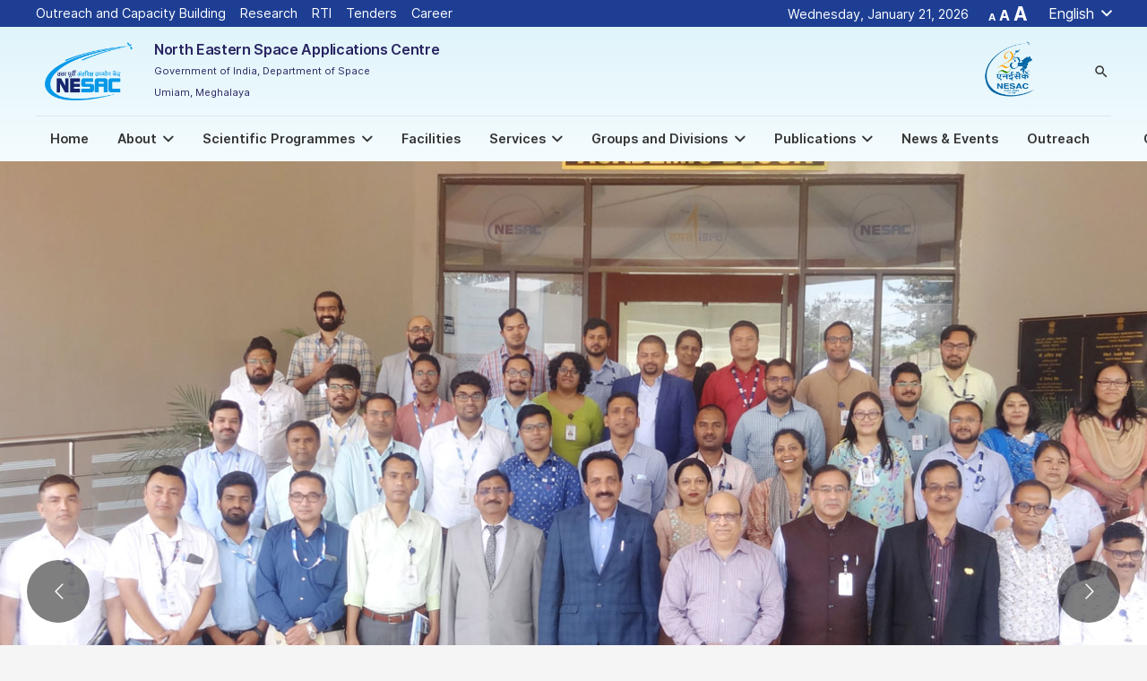

--- FILE ---
content_type: text/html; charset=UTF-8
request_url: https://nesac.gov.in/home-v2/
body_size: 33799
content:
<!DOCTYPE HTML>
<html lang="en-US">
<head>
	<meta charset="UTF-8">
	<title>North Eastern Space Applications Centre</title><link rel="stylesheet" href="https://fonts.googleapis.com/css?family=Inter%3A400%2C600%2C700%7CPoppins%3A400%2C700%7CInter%3A600%7CRoboto%3A500%2C700%2C400&#038;display=swap" /><link rel="stylesheet" href="https://nesac.gov.in/assets/cache/min/1/f026f717e67ba67362c3b6893fa52324.css" media="all" data-minify="1" />
<meta name='robots' content='max-image-preview:large' />
<link rel="alternate" hreflang="en" href="https://nesac.gov.in/home-v2/" />
<link rel='dns-prefetch' href='//fonts.googleapis.com' />
<link href='https://fonts.gstatic.com' crossorigin rel='preconnect' />
<link rel="alternate" type="application/rss+xml" title="NESAC &raquo; Feed" href="https://nesac.gov.in/feed/" />
<link rel="alternate" type="application/rss+xml" title="NESAC &raquo; Comments Feed" href="https://nesac.gov.in/comments/feed/" />
<meta name="viewport" content="width=device-width, initial-scale=1">
<meta name="SKYPE_TOOLBAR" content="SKYPE_TOOLBAR_PARSER_COMPATIBLE">
<meta name="theme-color" content="#f5f5f5">
<meta property="og:title" content="North Eastern Space Applications Centre">
<meta name="description" content="North Eastern Space Applications Centre (NESAC) was established as a joint initiative of Department of Space (DOS) and the North Eastern Council (NEC) and came into being on 5th of September, 2000. The Centre helps in augmenting the developmental process in the region by providing the advanced space technology support.">
<meta property="og:url" content="https://nesac.gov.in/home-v2/">
<meta property="og:locale" content="en_US">
<meta property="og:site_name" content="NESAC">
<meta property="og:type" content="website">
<meta property="og:image" content="https://nesac.gov.in/assets/resources/2021/06/NESAC-Logo-1-1024x622.png" itemprop="image">
<style type="text/css">
img.wp-smiley,
img.emoji {
	display: inline !important;
	border: none !important;
	box-shadow: none !important;
	height: 1em !important;
	width: 1em !important;
	margin: 0 .07em !important;
	vertical-align: -0.1em !important;
	background: none !important;
	padding: 0 !important;
}
</style>
	<style class='custom-scrollbar' type='text/css'>div.fixed_container { max-height: 430px; overflow-y: auto; overflow-x: hidden;}</style>

<!--[if lt IE 8]>
<link rel='stylesheet' id='ccchildpagesiecss-css'  href='https://nesac.gov.in/assets/plugins/cc-child-pages/includes/css/styles.ie.css' type='text/css' media='all' />
<![endif]-->
















<script type='text/javascript' src='https://nesac.gov.in/wp-includes/js/jquery/jquery.min.js' id='jquery-core-js'></script>
<script type='text/javascript' src='https://nesac.gov.in/assets/plugins/Ultimate_VC_Addons/assets/min-js/modernizr-custom.min.js' id='ultimate-modernizr-js'></script>
<script type='text/javascript' src='https://nesac.gov.in/wp-includes/js/jquery/ui/core.min.js' id='jquery-ui-core-js'></script>
<script type='text/javascript' src='https://nesac.gov.in/assets/plugins/Ultimate_VC_Addons/assets/min-js/ultimate.min.js' id='ultimate-script-js'></script>
<script type='text/javascript' src='https://nesac.gov.in/assets/plugins/Ultimate_VC_Addons/assets/min-js/modal-all.min.js' id='ultimate-modal-all-js'></script>
<script type='text/javascript' src='https://nesac.gov.in/assets/plugins/Ultimate_VC_Addons/assets/min-js/jparallax.min.js' id='jquery.shake-js'></script>
<script type='text/javascript' src='https://nesac.gov.in/assets/plugins/Ultimate_VC_Addons/assets/min-js/vhparallax.min.js' id='jquery.vhparallax-js'></script>
<script type='text/javascript' src='https://nesac.gov.in/assets/plugins/Ultimate_VC_Addons/assets/min-js/ultimate_bg.min.js' id='ultimate-row-bg-js'></script>
<script type='text/javascript' src='https://nesac.gov.in/assets/plugins/Ultimate_VC_Addons/assets/min-js/mb-YTPlayer.min.js' id='jquery.ytplayer-js'></script>
<script type='text/javascript' id='wps-js-extra'>
/* <![CDATA[ */
var wpspagevisit = {"ajaxurl":"https:\/\/nesac.gov.in\/wp-admin\/admin-ajax.php","ajax_nonce":"d23d19e117"};
/* ]]> */
</script>
<script type='text/javascript' src='https://nesac.gov.in/assets/plugins/wps-visitor-counter/styles/js/custom.js' id='wps-js'></script>
<link rel="https://api.w.org/" href="https://nesac.gov.in/wp-json/" /><link rel="alternate" type="application/json" href="https://nesac.gov.in/wp-json/wp/v2/pages/13633" />
<link rel="canonical" href="https://nesac.gov.in/home-v2/" />
<link rel='shortlink' href='https://nesac.gov.in/?p=13633' />
<link rel="alternate" type="application/json+oembed" href="https://nesac.gov.in/wp-json/oembed/1.0/embed?url=https%3A%2F%2Fnesac.gov.in%2Fhome-v2%2F" />
<link rel="alternate" type="text/xml+oembed" href="https://nesac.gov.in/wp-json/oembed/1.0/embed?url=https%3A%2F%2Fnesac.gov.in%2Fhome-v2%2F&#038;format=xml" />

	<style id="zeno-font-resizer" type="text/css">
		p.zeno_font_resizer .screen-reader-text {
			border: 0;
			clip: rect(1px, 1px, 1px, 1px);
			clip-path: inset(50%);
			height: 1px;
			margin: -1px;
			overflow: hidden;
			padding: 0;
			position: absolute;
			width: 1px;
			word-wrap: normal !important;
		}
	</style>
	<style type="text/css">BODY .fancybox-container{z-index:200000}BODY .fancybox-is-open .fancybox-bg{opacity:0.87}BODY .fancybox-bg {background-color:#0f0f11}BODY .fancybox-thumbs {background-color:#ffffff}</style>		<script>
			if ( ! /Android|webOS|iPhone|iPad|iPod|BlackBerry|IEMobile|Opera Mini/i.test( navigator.userAgent ) ) {
				var root = document.getElementsByTagName( 'html' )[ 0 ]
				root.className += " no-touch";
			}
		</script>
		<link rel="icon" href="https://nesac.gov.in/assets/resources/2020/11/nesac-logo-web.png" sizes="32x32" />
<link rel="icon" href="https://nesac.gov.in/assets/resources/2020/11/nesac-logo-web.png" sizes="192x192" />
<link rel="apple-touch-icon" href="https://nesac.gov.in/assets/resources/2020/11/nesac-logo-web.png" />
<meta name="msapplication-TileImage" content="https://nesac.gov.in/assets/resources/2020/11/nesac-logo-web.png" />
<script>function setREVStartSize(e){
			//window.requestAnimationFrame(function() {
				window.RSIW = window.RSIW===undefined ? window.innerWidth : window.RSIW;
				window.RSIH = window.RSIH===undefined ? window.innerHeight : window.RSIH;
				try {
					var pw = document.getElementById(e.c).parentNode.offsetWidth,
						newh;
					pw = pw===0 || isNaN(pw) || (e.l=="fullwidth" || e.layout=="fullwidth") ? window.RSIW : pw;
					e.tabw = e.tabw===undefined ? 0 : parseInt(e.tabw);
					e.thumbw = e.thumbw===undefined ? 0 : parseInt(e.thumbw);
					e.tabh = e.tabh===undefined ? 0 : parseInt(e.tabh);
					e.thumbh = e.thumbh===undefined ? 0 : parseInt(e.thumbh);
					e.tabhide = e.tabhide===undefined ? 0 : parseInt(e.tabhide);
					e.thumbhide = e.thumbhide===undefined ? 0 : parseInt(e.thumbhide);
					e.mh = e.mh===undefined || e.mh=="" || e.mh==="auto" ? 0 : parseInt(e.mh,0);
					if(e.layout==="fullscreen" || e.l==="fullscreen")
						newh = Math.max(e.mh,window.RSIH);
					else{
						e.gw = Array.isArray(e.gw) ? e.gw : [e.gw];
						for (var i in e.rl) if (e.gw[i]===undefined || e.gw[i]===0) e.gw[i] = e.gw[i-1];
						e.gh = e.el===undefined || e.el==="" || (Array.isArray(e.el) && e.el.length==0)? e.gh : e.el;
						e.gh = Array.isArray(e.gh) ? e.gh : [e.gh];
						for (var i in e.rl) if (e.gh[i]===undefined || e.gh[i]===0) e.gh[i] = e.gh[i-1];
											
						var nl = new Array(e.rl.length),
							ix = 0,
							sl;
						e.tabw = e.tabhide>=pw ? 0 : e.tabw;
						e.thumbw = e.thumbhide>=pw ? 0 : e.thumbw;
						e.tabh = e.tabhide>=pw ? 0 : e.tabh;
						e.thumbh = e.thumbhide>=pw ? 0 : e.thumbh;
						for (var i in e.rl) nl[i] = e.rl[i]<window.RSIW ? 0 : e.rl[i];
						sl = nl[0];
						for (var i in nl) if (sl>nl[i] && nl[i]>0) { sl = nl[i]; ix=i;}
						var m = pw>(e.gw[ix]+e.tabw+e.thumbw) ? 1 : (pw-(e.tabw+e.thumbw)) / (e.gw[ix]);
						newh =  (e.gh[ix] * m) + (e.tabh + e.thumbh);
					}
					var el = document.getElementById(e.c);
					if (el!==null && el) el.style.height = newh+"px";
					el = document.getElementById(e.c+"_wrapper");
					if (el!==null && el) {
						el.style.height = newh+"px";
						el.style.display = "block";
					}
				} catch(e){
					console.log("Failure at Presize of Slider:" + e)
				}
			//});
		  };</script>
		<style type="text/css" id="wp-custom-css">
			.blinking {
  animation: blink-animation 1s steps(2, start) infinite;
  -webkit-animation: blink-animation 2s steps(2, start) infinite;
}

@keyframes blink-animation {
  to {
    visibility: hidden;
  }
}

@-webkit-keyframes blink-animation {
  to {
    visibility: hidden;
  }
}		</style>
		<style type="text/css" data-type="vc_shortcodes-custom-css">.vc_custom_1616429468763{margin-bottom: 10px !important;}.vc_custom_1616429476604{margin-bottom: 10px !important;}.vc_custom_1616429484051{margin-bottom: 10px !important;}.vc_custom_1616429491024{margin-bottom: 10px !important;}.vc_custom_1616429498617{margin-bottom: 10px !important;}</style><noscript><style> .wpb_animate_when_almost_visible { opacity: 1; }</style></noscript>		<style id="us-icon-fonts">@font-face{font-display:block;font-style:normal;font-family:"fontawesome";font-weight:900;src:url("https://nesac.gov.in/assets/themes/nesac/fonts/fa-solid-900.woff2?ver=2020") format("woff2"),url("https://nesac.gov.in/assets/themes/nesac/fonts/fa-solid-900.woff?ver=2020") format("woff")}.fas{font-family:"fontawesome";font-weight:900}@font-face{font-display:block;font-style:normal;font-family:"fontawesome";font-weight:400;src:url("https://nesac.gov.in/assets/themes/nesac/fonts/fa-regular-400.woff2?ver=2020") format("woff2"),url("https://nesac.gov.in/assets/themes/nesac/fonts/fa-regular-400.woff?ver=2020") format("woff")}.far{font-family:"fontawesome";font-weight:400}@font-face{font-display:block;font-style:normal;font-family:"fontawesome";font-weight:300;src:url("https://nesac.gov.in/assets/themes/nesac/fonts/fa-light-300.woff2?ver=2020") format("woff2"),url("https://nesac.gov.in/assets/themes/nesac/fonts/fa-light-300.woff?ver=2020") format("woff")}.fal{font-family:"fontawesome";font-weight:300}@font-face{font-display:block;font-style:normal;font-family:"Font Awesome 5 Duotone";font-weight:900;src:url("https://nesac.gov.in/assets/themes/nesac/fonts/fa-duotone-900.woff2?ver=2020") format("woff2"),url("https://nesac.gov.in/assets/themes/nesac/fonts/fa-duotone-900.woff?ver=2020") format("woff")}.fad{font-family:"Font Awesome 5 Duotone";font-weight:900}.fad{position:relative}.fad:before{position:absolute}.fad:after{opacity:0.4}@font-face{font-display:block;font-style:normal;font-family:"Font Awesome 5 Brands";font-weight:400;src:url("https://nesac.gov.in/assets/themes/nesac/fonts/fa-brands-400.woff2?ver=2020") format("woff2"),url("https://nesac.gov.in/assets/themes/nesac/fonts/fa-brands-400.woff?ver=2020") format("woff")}.fab{font-family:"Font Awesome 5 Brands";font-weight:400}@font-face{font-display:block;font-style:normal;font-family:"Material Icons";font-weight:400;src:url("https://nesac.gov.in/assets/themes/nesac/fonts/material-icons.woff2?ver=2020") format("woff2"),url("https://nesac.gov.in/assets/themes/nesac/fonts/material-icons.woff?ver=2020") format("woff")}.material-icons{font-family:"Material Icons";font-weight:400}</style>
				<style id="us-theme-options-css">:root{--color-header-middle-bg:#ffffff;--color-header-middle-bg-grad:#ffffff;--color-header-middle-text:#333333;--color-header-middle-text-hover:#1d3e93;--color-header-transparent-bg:transparent;--color-header-transparent-bg-grad:transparent;--color-header-transparent-text:#ffffff;--color-header-transparent-text-hover:#ffffff;--color-chrome-toolbar:#f5f5f5;--color-chrome-toolbar-grad:#f5f5f5;--color-header-top-bg:#b3cde0;--color-header-top-bg-grad:#b3cde0;--color-header-top-text:#203a4d;--color-header-top-text-hover:#1d3e93;--color-header-top-transparent-bg:rgba(0,0,0,0.2);--color-header-top-transparent-bg-grad:rgba(0,0,0,0.2);--color-header-top-transparent-text:rgba(255,255,255,0.66);--color-header-top-transparent-text-hover:#fff;--color-content-bg:#ffffff;--color-content-bg-grad:#ffffff;--color-content-bg-alt:#f5f5f5;--color-content-bg-alt-grad:#f5f5f5;--color-content-border:#e8e8e8;--color-content-heading:#1a1a1a;--color-content-heading-grad:#1a1a1a;--color-content-text:#1a1a1a;--color-content-link:#1d3e93;--color-content-link-hover:#00B9F5;--color-content-primary:#1d3e93;--color-content-primary-grad:#1d3e93;--color-content-secondary:#e95095;--color-content-secondary-grad:linear-gradient(135deg,#e95095,#7049ba);--color-content-faded:#999999;--color-content-overlay:rgba(0,0,0,0.75);--color-content-overlay-grad:rgba(0,0,0,0.75);--color-alt-content-bg:#f5f5f5;--color-alt-content-bg-grad:#f5f5f5;--color-alt-content-bg-alt:#ffffff;--color-alt-content-bg-alt-grad:#ffffff;--color-alt-content-border:#dddddd;--color-alt-content-heading:#1a1a1a;--color-alt-content-heading-grad:#1a1a1a;--color-alt-content-text:#333333;--color-alt-content-link:#e95095;--color-alt-content-link-hover:#7049ba;--color-alt-content-primary:#e95095;--color-alt-content-primary-grad:linear-gradient(135deg,#e95095,#7049ba);--color-alt-content-secondary:#7049ba;--color-alt-content-secondary-grad:linear-gradient(135deg,#7049ba,#e95095);--color-alt-content-faded:#999999;--color-alt-content-overlay:#e95095;--color-alt-content-overlay-grad:linear-gradient(135deg,#e95095,rgba(233,80,149,0.75));--color-footer-bg:#DBF3FA;--color-footer-bg-grad:#DBF3FA;--color-footer-bg-alt:#d8e2f2;--color-footer-bg-alt-grad:#d8e2f2;--color-footer-border:#333333;--color-footer-heading:#1a1a1a;--color-footer-heading-grad:#1a1a1a;--color-footer-text:#333333;--color-footer-link:#1d3e93;--color-footer-link-hover:#00B9F5;--color-subfooter-bg:#1a1a1a;--color-subfooter-bg-grad:#1a1a1a;--color-subfooter-bg-alt:#d8e2f2;--color-subfooter-bg-alt-grad:#d8e2f2;--color-subfooter-border:#282828;--color-subfooter-heading:#1a1a1a;--color-subfooter-heading-grad:#1a1a1a;--color-subfooter-text:#f2f2f2;--color-subfooter-link:#ffffff;--color-subfooter-link-hover:#00B9F5;--color-content-primary-faded:rgba(29,62,147,0.15);--box-shadow:0 5px 15px rgba(0,0,0,.15);--box-shadow-up:0 -5px 15px rgba(0,0,0,.15)}@supports (color:inherit){.w-counter.color_secondary .w-counter-value,.w-iconbox.color_secondary.style_default .w-iconbox-icon i:not(.fad){background:var(--color-content-secondary-grad);-webkit-background-clip:text;color:transparent}}html,.l-header .widget,.menu-item-object-us_page_block{font-family:'Inter',sans-serif;font-weight:400;font-size:16px;line-height:28px}h1{font-family:'Inter',sans-serif;font-weight:600;font-size:3.5rem;line-height:1.20;letter-spacing:-0.02em;margin-bottom:1.5rem}h2{font-family:'Inter',sans-serif;font-weight:600;font-size:2.5rem;line-height:1.4;letter-spacing:-0.02em;margin-bottom:1.5rem}h3{font-family:'Inter',sans-serif;font-weight:600;font-size:2rem;line-height:1.4;letter-spacing:-0.02em;margin-bottom:1.5rem}.widgettitle,.comment-reply-title,h4{font-family:'Inter',sans-serif;font-weight:600;font-size:1.5rem;line-height:1.4;letter-spacing:-0.02em;margin-bottom:1.5rem}h5{font-family:'Inter',sans-serif;font-weight:600;font-size:1.40rem;line-height:1.4;letter-spacing:-0.02em;margin-bottom:1.5rem}h6{font-family:'Inter',sans-serif;font-weight:600;font-size:1.20rem;line-height:1.4;letter-spacing:-0.02em;margin-bottom:1.5rem}@media (max-width:767px){html{font-size:16px;line-height:26px}h1{font-size:2.5rem}h1.vc_custom_heading:not([class*="us_custom_"]){font-size:2.5rem!important}h2{font-size:2rem}h2.vc_custom_heading:not([class*="us_custom_"]){font-size:2rem!important}h3{font-size:1.8rem}h3.vc_custom_heading:not([class*="us_custom_"]){font-size:1.8rem!important}h4,.widgettitle,.comment-reply-title{font-size:1.5rem}h4.vc_custom_heading:not([class*="us_custom_"]){font-size:1.5rem!important}h5{font-size:1.40rem}h5.vc_custom_heading:not([class*="us_custom_"]){font-size:1.40rem!important}h6{font-size:1.20rem}h6.vc_custom_heading:not([class*="us_custom_"]){font-size:1.20rem!important}}body{background:var(--color-alt-content-bg)}.l-canvas.type_boxed,.l-canvas.type_boxed .l-subheader,.l-canvas.type_boxed~.l-footer{max-width:1240px}.l-subheader-h,.l-section-h,.l-main .aligncenter,.w-tabs-section-content-h{max-width:1200px}.post-password-form{max-width:calc(1200px + 5rem)}@media screen and (max-width:1280px){.l-main .aligncenter{max-width:calc(100vw - 5rem)}}.l-section.height_custom{padding-top:2vmax;padding-bottom:2vmax}.g-cols .l-sidebar{width:25%}.g-cols .l-content{width:75%}@media (max-width:899px){.l-canvas{overflow:hidden}.g-cols.reversed{flex-direction:column-reverse}.g-cols>div:not([class*=" vc_col-"]){width:100%;margin:0 0 1.5rem}.g-cols.type_boxes>div,.g-cols.reversed>div:first-child,.g-cols:not(.reversed)>div:last-child,.g-cols>div.has-fill{margin-bottom:0}.g-cols.type_default>.wpb_column.stretched{margin-left:-1rem;margin-right:-1rem;width:auto}.g-cols.type_boxes>.wpb_column.stretched{margin-left:-2.5rem;margin-right:-2.5rem;width:auto}.align_center_xs,.align_center_xs .w-socials{text-align:center}.align_center_xs .w-hwrapper>*{margin:0.5rem 0;width:100%}}@media (min-width:900px){.l-section.for_sidebar.at_left>div>.g-cols{flex-direction:row-reverse}.vc_column-inner.type_sticky>.wpb_wrapper{position:-webkit-sticky;position:sticky}.l-section.type_sticky{position:-webkit-sticky;position:sticky;top:0;z-index:11;transform:translateZ(0); transition:top 0.3s cubic-bezier(.78,.13,.15,.86) 0.1s}.l-section.type_sticky>.l-section-h{transition:padding-top 0.3s}}@media screen and (min-width:1280px){.g-cols.type_default>.wpb_column.stretched:first-of-type{margin-left:calc(600px + 1.5rem - 50vw)}.g-cols.type_default>.wpb_column.stretched:last-of-type{margin-right:calc(600px + 1.5rem - 50vw)}.g-cols.type_boxes>.wpb_column.stretched:first-of-type{margin-left:calc(600px - 50vw)}.g-cols.type_boxes>.wpb_column.stretched:last-of-type{margin-right:calc(600px - 50vw)}}a:focus,button:focus,input[type="checkbox"]:focus + i,input[type="submit"]:focus{outline:2px dotted var(--color-content-primary)}.w-header-show{background:rgba(0,0,0,0.3)}.no-touch .w-header-show:hover{background:var(--color-content-primary-grad)}button[type="submit"]:not(.w-btn),input[type="submit"]{font-size:16px;line-height:1.20!important;font-weight:600;font-style:normal;text-transform:uppercase;letter-spacing:0em;border-radius:0.3em;padding:0.9em 1.8em;box-shadow:0 0em 0em rgba(0,0,0,0.2);background:var(--color-content-primary);border-color:transparent;color:#ffffff!important}button[type="submit"]:not(.w-btn):before,input[type="submit"]{border-width:0px}.no-touch button[type="submit"]:not(.w-btn):hover,.no-touch input[type="submit"]:hover{box-shadow:0 0em 0em rgba(0,0,0,0.2);background:var(--color-content-secondary-grad);border-color:transparent;color:#ffffff!important}.us-nav-style_1>*,.navstyle_1>.owl-nav div,.us-btn-style_1{font-size:16px;line-height:1.20!important;font-weight:600;font-style:normal;text-transform:uppercase;letter-spacing:0em;border-radius:0.3em;padding:0.9em 1.8em;background:var(--color-content-primary);border-color:transparent;color:#ffffff!important;box-shadow:0 0em 0em rgba(0,0,0,0.2)}.us-nav-style_1>*:before,.navstyle_1>.owl-nav div:before,.us-btn-style_1:before{border-width:0px}.us-nav-style_1>span.current,.no-touch .us-nav-style_1>a:hover,.no-touch .navstyle_1>.owl-nav div:hover,.no-touch .us-btn-style_1:hover{box-shadow:0 0em 0em rgba(0,0,0,0.2);background:var(--color-content-secondary-grad);border-color:transparent;color:#ffffff!important}.us-nav-style_1>*{min-width:calc(1.20em + 2 * 0.9em)}.us-btn-style_1{overflow:hidden;-webkit-transform:translateZ(0)}.us-btn-style_1>*{position:relative;z-index:1}.no-touch .us-btn-style_1:hover{background:var(--color-content-primary)}.no-touch .us-btn-style_1:after{content:"";position:absolute;top:0;left:0;right:0;bottom:0;opacity:0;transition:opacity 0.3s;background:var(--color-content-secondary-grad)}.no-touch .us-btn-style_1:hover:after{opacity:1}.us-nav-style_28>*,.navstyle_28>.owl-nav div,.us-btn-style_28{font-size:12px;line-height:1.20!important;font-weight:600;font-style:normal;text-transform:uppercase;letter-spacing:0em;border-radius:0.3em;padding:0.7em 1.8em;background:var(--color-content-primary);border-color:transparent;color:#ffffff!important;box-shadow:0 0em 0em rgba(0,0,0,0.2)}.us-nav-style_28>*:before,.navstyle_28>.owl-nav div:before,.us-btn-style_28:before{border-width:0px}.us-nav-style_28>span.current,.no-touch .us-nav-style_28>a:hover,.no-touch .navstyle_28>.owl-nav div:hover,.no-touch .us-btn-style_28:hover{box-shadow:0 0em 0em rgba(0,0,0,0.2);background:var(--color-content-secondary-grad);border-color:transparent;color:#ffffff!important}.us-nav-style_28>*{min-width:calc(1.20em + 2 * 0.7em)}.us-btn-style_28{overflow:hidden;-webkit-transform:translateZ(0)}.us-btn-style_28>*{position:relative;z-index:1}.no-touch .us-btn-style_28:hover{background:var(--color-content-primary)}.no-touch .us-btn-style_28:after{content:"";position:absolute;top:0;left:0;right:0;bottom:0;opacity:0;transition:opacity 0.3s;background:var(--color-content-secondary-grad)}.no-touch .us-btn-style_28:hover:after{opacity:1}.us-nav-style_2>*,.navstyle_2>.owl-nav div,.us-btn-style_2{font-size:16px;line-height:1.2!important;font-weight:600;font-style:normal;text-transform:uppercase;letter-spacing:0em;border-radius:0.3em;padding:0.9em 1.8em;background:var(--color-content-border);border-color:transparent;color:var(--color-content-text)!important;box-shadow:0 0em 0em rgba(0,0,0,0.2)}.us-nav-style_2>*:before,.navstyle_2>.owl-nav div:before,.us-btn-style_2:before{border-width:0px}.us-nav-style_2>span.current,.no-touch .us-nav-style_2>a:hover,.no-touch .navstyle_2>.owl-nav div:hover,.no-touch .us-btn-style_2:hover{box-shadow:0 0em 0em rgba(0,0,0,0.2);background:var(--color-alt-content-border);border-color:transparent;color:var(--color-alt-content-text)!important}.us-nav-style_2>*{min-width:calc(1.2em + 2 * 0.9em)}.us-nav-style_3>*,.navstyle_3>.owl-nav div,.us-btn-style_3{font-size:16px;line-height:1.2!important;font-weight:600;font-style:normal;text-transform:uppercase;letter-spacing:0em;border-radius:0.3em;padding:0.9em 1.8em;background:transparent;border-color:var(--color-content-link);color:var(--color-content-link)!important;box-shadow:0 0em 0em rgba(0,0,0,0.2)}.us-nav-style_3>*:before,.navstyle_3>.owl-nav div:before,.us-btn-style_3:before{border-width:2px}.us-nav-style_3>span.current,.no-touch .us-nav-style_3>a:hover,.no-touch .navstyle_3>.owl-nav div:hover,.no-touch .us-btn-style_3:hover{box-shadow:0 0em 0em rgba(0,0,0,0.2);background:var(--color-content-primary);border-color:var(--color-content-link);color:#ffffff!important}.us-nav-style_3>*{min-width:calc(1.2em + 2 * 0.9em)}.us-nav-style_25>*,.navstyle_25>.owl-nav div,.us-btn-style_25{font-size:0.8rem;line-height:1.20!important;font-weight:600;font-style:normal;text-transform:uppercase;letter-spacing:0em;border-radius:0.3em;padding:0.7em 1.8em;background:transparent;border-color:var(--color-content-link);color:var(--color-content-link)!important;box-shadow:0 0em 0em rgba(0,0,0,0.2)}.us-nav-style_25>*:before,.navstyle_25>.owl-nav div:before,.us-btn-style_25:before{border-width:2px}.us-nav-style_25>span.current,.no-touch .us-nav-style_25>a:hover,.no-touch .navstyle_25>.owl-nav div:hover,.no-touch .us-btn-style_25:hover{box-shadow:0 0em 0em rgba(0,0,0,0.2);background:var(--color-content-primary);border-color:var(--color-content-link);color:#ffffff!important}.us-nav-style_25>*{min-width:calc(1.20em + 2 * 0.7em)}.us-nav-style_4>*,.navstyle_4>.owl-nav div,.us-btn-style_4{font-size:16px;line-height:1.2!important;font-weight:700;font-style:normal;text-transform:uppercase;letter-spacing:0em;border-radius:0.3em;padding:0.8em 1.8em;background:#ffffff;border-color:transparent;color:#333333!important;box-shadow:0 0em 0em rgba(0,0,0,0.2)}.us-nav-style_4>*:before,.navstyle_4>.owl-nav div:before,.us-btn-style_4:before{border-width:3px}.us-nav-style_4>span.current,.no-touch .us-nav-style_4>a:hover,.no-touch .navstyle_4>.owl-nav div:hover,.no-touch .us-btn-style_4:hover{box-shadow:0 0em 0em rgba(0,0,0,0.2);background:transparent;border-color:#ffffff;color:#ffffff!important}.us-nav-style_4>*{min-width:calc(1.2em + 2 * 0.8em)}.us-nav-style_8>*,.navstyle_8>.owl-nav div,.us-btn-style_8{font-size:16px;line-height:1.2!important;font-weight:600;font-style:normal;text-transform:uppercase;letter-spacing:0em;border-radius:0.3em;padding:0.8em 1.8em;background:transparent;border-color:#ffffff;color:#ffffff!important;box-shadow:0 0em 0em rgba(0,0,0,0.2)}.us-nav-style_8>*:before,.navstyle_8>.owl-nav div:before,.us-btn-style_8:before{border-width:2px}.us-nav-style_8>span.current,.no-touch .us-nav-style_8>a:hover,.no-touch .navstyle_8>.owl-nav div:hover,.no-touch .us-btn-style_8:hover{box-shadow:0 0em 0em rgba(0,0,0,0.2);background:#ffffff;border-color:#ffffff;color:#333333!important}.us-nav-style_8>*{min-width:calc(1.2em + 2 * 0.8em)}.us-btn-style_8{overflow:hidden;-webkit-transform:translateZ(0)}.us-btn-style_8>*{position:relative;z-index:1}.no-touch .us-btn-style_8:hover{background:transparent}.no-touch .us-btn-style_8:after{content:"";position:absolute;top:0;left:0;right:0;height:0;transition:height 0.3s;background:#ffffff}.no-touch .us-btn-style_8:hover:after{height:100%}.us-nav-style_11>*,.navstyle_11>.owl-nav div,.us-btn-style_11{font-size:16px;line-height:1.2!important;font-weight:600;font-style:normal;text-transform:uppercase;letter-spacing:0em;border-radius:0.3em;padding:0.9em 1.8em;background:transparent;border-color:#333333;color:#333333!important;box-shadow:0 0em 0em rgba(0,0,0,0.2)}.us-nav-style_11>*:before,.navstyle_11>.owl-nav div:before,.us-btn-style_11:before{border-width:2px}.us-nav-style_11>span.current,.no-touch .us-nav-style_11>a:hover,.no-touch .navstyle_11>.owl-nav div:hover,.no-touch .us-btn-style_11:hover{box-shadow:0 0em 0em rgba(0,0,0,0.2);background:#333333;border-color:#333333;color:#ffffff!important}.us-nav-style_11>*{min-width:calc(1.2em + 2 * 0.9em)}.us-btn-style_11{overflow:hidden;-webkit-transform:translateZ(0)}.us-btn-style_11>*{position:relative;z-index:1}.no-touch .us-btn-style_11:hover{background:transparent}.no-touch .us-btn-style_11:after{content:"";position:absolute;top:0;left:0;right:0;height:0;transition:height 0.3s;background:#333333}.no-touch .us-btn-style_11:hover:after{height:100%}.us-nav-style_15>*,.navstyle_15>.owl-nav div,.us-btn-style_15{font-family:'Inter',sans-serif;font-size:20px;line-height:1.2!important;font-weight:700;font-style:normal;text-transform:none;letter-spacing:-0.02em;border-radius:0em;padding:0.8em 1.8em;background:transparent;border-image:linear-gradient(65deg,#2871e4,#e40d75) 1;color:#1a1a1a!important;box-shadow:0 0em 0em rgba(0,0,0,0.2)}.us-nav-style_15>*:before,.navstyle_15>.owl-nav div:before,.us-btn-style_15:before{border-width:2px}.us-nav-style_15>span.current,.no-touch .us-nav-style_15>a:hover,.no-touch .navstyle_15>.owl-nav div:hover,.no-touch .us-btn-style_15:hover{box-shadow:0 0.25em 0.5em rgba(0,0,0,0.2);background:linear-gradient(65deg,#2871e4,#e40d75);border-image:linear-gradient(65deg,#2871e4,#e40d75) 1;color:#ffffff!important}.us-nav-style_15>*{min-width:calc(1.2em + 2 * 0.8em)}.us-btn-style_15{overflow:hidden;-webkit-transform:translateZ(0)}.us-btn-style_15>*{position:relative;z-index:1}.no-touch .us-btn-style_15:hover{background:transparent}.no-touch .us-btn-style_15:after{content:"";position:absolute;top:0;left:0;right:0;bottom:0;opacity:0;transition:opacity 0.3s;background:linear-gradient(65deg,#2871e4,#e40d75)}.no-touch .us-btn-style_15:hover:after{opacity:1}.us-nav-style_16>*,.navstyle_16>.owl-nav div,.us-btn-style_16{font-family:'Inter',sans-serif;font-size:16px;line-height:1.20!important;font-weight:700;font-style:normal;text-transform:uppercase;letter-spacing:0em;border-radius:0.3em;padding:1em 2em;background:#fed012;border-color:transparent;color:#333333!important;box-shadow:0 0.05em 0.1em rgba(0,0,0,0.25)}.us-nav-style_16>*:before,.navstyle_16>.owl-nav div:before,.us-btn-style_16:before{border-width:0px}.us-nav-style_16>span.current,.no-touch .us-nav-style_16>a:hover,.no-touch .navstyle_16>.owl-nav div:hover,.no-touch .us-btn-style_16:hover{box-shadow:0 0.3em 0.6em rgba(0,0,0,0.25);background:#fed012;border-color:transparent;color:#333333!important}.us-nav-style_16>*{min-width:calc(1.20em + 2 * 1em)}.us-nav-style_17>*,.navstyle_17>.owl-nav div,.us-btn-style_17{font-family:'Inter',sans-serif;font-size:16px;line-height:1.2!important;font-weight:700;font-style:normal;text-transform:none;letter-spacing:-0.03em;border-radius:4em;padding:1em 2em;background:#646cfd;border-color:transparent;color:#ffffff!important;box-shadow:0 0.25em 0.5em rgba(100,108,253,0.4)}.us-nav-style_17>*:before,.navstyle_17>.owl-nav div:before,.us-btn-style_17:before{border-width:0px}.us-nav-style_17>span.current,.no-touch .us-nav-style_17>a:hover,.no-touch .navstyle_17>.owl-nav div:hover,.no-touch .us-btn-style_17:hover{box-shadow:0 0em 0em rgba(100,108,253,0.4);background:#646cfd;border-color:transparent;color:#ffffff!important}.us-nav-style_17>*{min-width:calc(1.2em + 2 * 1em)}.us-nav-style_18>*,.navstyle_18>.owl-nav div,.us-btn-style_18{font-family:Courier New,Courier,monospace;font-size:16px;line-height:1.2!important;font-weight:700;font-style:normal;text-transform:uppercase;letter-spacing:0.1em;border-radius:4em;padding:1em 2.5em;background:linear-gradient(50deg,#f74a00,#fcaa00);border-color:transparent;color:#ffffff!important;box-shadow:0 0.2em 0.4em rgba(247,74,0,0.55)}.us-nav-style_18>*:before,.navstyle_18>.owl-nav div:before,.us-btn-style_18:before{border-width:3px}.us-nav-style_18>span.current,.no-touch .us-nav-style_18>a:hover,.no-touch .navstyle_18>.owl-nav div:hover,.no-touch .us-btn-style_18:hover{box-shadow:0 0.4em 0.8em rgba(247,74,0,0.55);background:linear-gradient(50deg,#f74a00,#fcaa00);border-color:transparent;color:#ffffff!important}.us-nav-style_18>*{min-width:calc(1.2em + 2 * 1em)}.us-btn-style_18{overflow:hidden;-webkit-transform:translateZ(0)}.us-btn-style_18>*{position:relative;z-index:1}.no-touch .us-btn-style_18:hover{background:linear-gradient(50deg,#f74a00,#fcaa00)}.no-touch .us-btn-style_18:after{content:"";position:absolute;top:0;left:0;right:0;bottom:0;opacity:0;transition:opacity 0.3s;background:linear-gradient(50deg,#f74a00,#fcaa00)}.no-touch .us-btn-style_18:hover:after{opacity:1}.us-nav-style_19>*,.navstyle_19>.owl-nav div,.us-btn-style_19{font-family:'Inter',sans-serif;font-size:16px;line-height:1.2!important;font-weight:400;font-style:normal;text-transform:uppercase;letter-spacing:0.1em;border-radius:0em;padding:0.8em 1.20em;background:#c266d3;border-color:#c266d3;color:#ffffff!important;box-shadow:0 0em 0em rgba(194,102,211,0.5)}.us-nav-style_19>*:before,.navstyle_19>.owl-nav div:before,.us-btn-style_19:before{border-width:2px}.us-nav-style_19>span.current,.no-touch .us-nav-style_19>a:hover,.no-touch .navstyle_19>.owl-nav div:hover,.no-touch .us-btn-style_19:hover{box-shadow:0 0.6em 1.20em rgba(194,102,211,0.5);background:transparent;border-color:#c266d3;color:#c266d3!important}.us-nav-style_19>*{min-width:calc(1.2em + 2 * 0.8em)}.us-btn-style_19{overflow:hidden;-webkit-transform:translateZ(0)}.us-btn-style_19>*{position:relative;z-index:1}.no-touch .us-btn-style_19:hover{background:transparent}.no-touch .us-btn-style_19:after{content:"";position:absolute;top:0;left:0;right:0;height:0;transition:height 0.3s;background:transparent}.no-touch .us-btn-style_19:hover:after{height:100%}.us-nav-style_20>*,.navstyle_20>.owl-nav div,.us-btn-style_20{font-family:'Inter',sans-serif;font-size:16px;line-height:1.2!important;font-weight:700;font-style:normal;text-transform:uppercase;letter-spacing:0em;border-radius:0.3em;padding:0.8em 1.5em;background:#ffffff;border-color:transparent;color:#880000!important;box-shadow:0 0.2em 0.4em rgba(255,0,0,0.3)}.us-nav-style_20>*:before,.navstyle_20>.owl-nav div:before,.us-btn-style_20:before{border-width:0px}.us-nav-style_20>span.current,.no-touch .us-nav-style_20>a:hover,.no-touch .navstyle_20>.owl-nav div:hover,.no-touch .us-btn-style_20:hover{box-shadow:0 0.5em 1em rgba(0,51,255,0.3);background:#ffffff;border-color:transparent;color:#000088!important}.us-nav-style_20>*{min-width:calc(1.2em + 2 * 0.8em)}.us-nav-style_21>*,.navstyle_21>.owl-nav div,.us-btn-style_21{font-family:'Inter',sans-serif;font-size:16px;line-height:1.2!important;font-weight:700;font-style:normal;text-transform:uppercase;letter-spacing:0.03em;border-radius:0em;padding:0.8em 1.6em;background:linear-gradient(45deg,#00b7ed,#08d4b4);border-image:linear-gradient(45deg,#00b7ed,#08d4b4) 1;color:#ffffff!important;box-shadow:0 0em 0em rgba(0,183,237,0.5)}.us-nav-style_21>*:before,.navstyle_21>.owl-nav div:before,.us-btn-style_21:before{border-width:2px}.us-nav-style_21>span.current,.no-touch .us-nav-style_21>a:hover,.no-touch .navstyle_21>.owl-nav div:hover,.no-touch .us-btn-style_21:hover{box-shadow:0 0.5em 1em rgba(0,183,237,0.5);background:#ffffff;border-image:linear-gradient(45deg,#00b7ed,#08d4b4) 1;color:#00b7ed!important}.us-nav-style_21>*{min-width:calc(1.2em + 2 * 0.8em)}.us-btn-style_21{overflow:hidden;-webkit-transform:translateZ(0)}.us-btn-style_21>*{position:relative;z-index:1}.no-touch .us-btn-style_21:hover{background:linear-gradient(45deg,#00b7ed,#08d4b4)}.no-touch .us-btn-style_21:after{content:"";position:absolute;top:0;left:0;right:0;bottom:0;opacity:0;transition:opacity 0.3s;background:#ffffff}.no-touch .us-btn-style_21:hover:after{opacity:1}.us-nav-style_22>*,.navstyle_22>.owl-nav div,.us-btn-style_22{font-family:'Inter',sans-serif;font-size:20px;line-height:1.20!important;font-weight:400;font-style:normal;text-transform:uppercase;letter-spacing:0em;border-radius:4em;padding:0.8em 0.8em;background:#ffffff;border-color:transparent;color:#333333!important;box-shadow:0 0.25em 0.5em rgba(112,73,186,0.4)}.us-nav-style_22>*:before,.navstyle_22>.owl-nav div:before,.us-btn-style_22:before{border-width:3px}.us-nav-style_22>span.current,.no-touch .us-nav-style_22>a:hover,.no-touch .navstyle_22>.owl-nav div:hover,.no-touch .us-btn-style_22:hover{box-shadow:0 0em 0em rgba(112,73,186,0.4);background:transparent;border-color:#7049ba;color:#7049ba!important}.us-nav-style_22>*{min-width:calc(1.20em + 2 * 0.8em)}.us-nav-style_23>*,.navstyle_23>.owl-nav div,.us-btn-style_23{font-family:'Inter',sans-serif;font-size:20px;line-height:1.20!important;font-weight:400;font-style:normal;text-transform:uppercase;letter-spacing:0em;border-radius:0em;padding:0.8em 0.8em;background:transparent;border-color:#e95095;color:#e95095!important;box-shadow:0 0em 0em rgba(0,0,0,0.2)}.us-nav-style_23>*:before,.navstyle_23>.owl-nav div:before,.us-btn-style_23:before{border-width:4px}.us-nav-style_23>span.current,.no-touch .us-nav-style_23>a:hover,.no-touch .navstyle_23>.owl-nav div:hover,.no-touch .us-btn-style_23:hover{box-shadow:0 0.3em 0.6em rgba(233,80,149,0.70);background:#e95095;border-color:transparent;color:#ffffff!important}.us-nav-style_23>*{min-width:calc(1.20em + 2 * 0.8em)}.us-nav-style_24>*,.navstyle_24>.owl-nav div,.us-btn-style_24{font-family:'Inter',sans-serif;font-size:20px;line-height:1.2!important;font-weight:400;font-style:normal;text-transform:uppercase;letter-spacing:0em;border-radius:0.5em;padding:0.8em 0.8em;background:#00b527;border-color:transparent;color:#ffffff!important;box-shadow:0 0em 0em rgba(0,0,0,0.2)}.us-nav-style_24>*:before,.navstyle_24>.owl-nav div:before,.us-btn-style_24:before{border-width:2px}.us-nav-style_24>span.current,.no-touch .us-nav-style_24>a:hover,.no-touch .navstyle_24>.owl-nav div:hover,.no-touch .us-btn-style_24:hover{box-shadow:0 0em 0em rgba(0,0,0,0.2);background:#fed012;border-color:transparent;color:#1a1a1a!important}.us-nav-style_24>*{min-width:calc(1.2em + 2 * 0.8em)}.us-btn-style_24{overflow:hidden;-webkit-transform:translateZ(0)}.us-btn-style_24>*{position:relative;z-index:1}.no-touch .us-btn-style_24:hover{background:#00b527}.no-touch .us-btn-style_24:after{content:"";position:absolute;top:0;left:0;right:0;height:0;transition:height 0.3s;background:#fed012}.no-touch .us-btn-style_24:hover:after{height:100%}.us-nav-style_26>*,.navstyle_26>.owl-nav div,.us-btn-style_26{font-family:'Inter',sans-serif;font-size:0.8rem;line-height:1.2!important;font-weight:600;font-style:normal;text-transform:none;letter-spacing:0em;border-radius:0em;padding:0.5em 0em;background:var(--color-header-transparent-bg);border-color:transparent;color:var(--color-header-middle-text-hover)!important;box-shadow:0 0em 0em rgba(0,0,0,0.2)}.us-nav-style_26>*:before,.navstyle_26>.owl-nav div:before,.us-btn-style_26:before{border-width:0px}.us-nav-style_26>span.current,.no-touch .us-nav-style_26>a:hover,.no-touch .navstyle_26>.owl-nav div:hover,.no-touch .us-btn-style_26:hover{box-shadow:0 0em 0em rgba(0,0,0,0.2);background:transparent;border-color:transparent;color:var(--color-content-secondary)!important}.us-nav-style_26>*{min-width:calc(1.2em + 2 * 0.5em)}.us-nav-style_27>*,.navstyle_27>.owl-nav div,.us-btn-style_27{font-family:'Inter',sans-serif;font-size:1rem;line-height:1.2!important;font-weight:400;font-style:normal;text-transform:none;letter-spacing:0em;border-radius:0.3em;padding:0.8em 1.8em;background:var(--color-content-secondary-grad);border-color:transparent;color:#ffffff!important;box-shadow:0 0em 0em rgba(0,0,0,0.2)}.us-nav-style_27>*:before,.navstyle_27>.owl-nav div:before,.us-btn-style_27:before{border-width:2px}.us-nav-style_27>span.current,.no-touch .us-nav-style_27>a:hover,.no-touch .navstyle_27>.owl-nav div:hover,.no-touch .us-btn-style_27:hover{box-shadow:0 0em 0em rgba(0,0,0,0.2);background:transparent;border-image:var(--color-content-secondary-grad) 1;color:var(--color-content-secondary)!important}.us-nav-style_27>*{min-width:calc(1.2em + 2 * 0.8em)}.us-btn-style_27{overflow:hidden;-webkit-transform:translateZ(0)}.us-btn-style_27>*{position:relative;z-index:1}.no-touch .us-btn-style_27:hover{background:transparent}.no-touch .us-btn-style_27:after{content:"";position:absolute;top:0;left:0;right:0;bottom:0;opacity:0;transition:opacity 0.3s;background:transparent}.no-touch .us-btn-style_27:hover:after{opacity:1}.w-filter.state_desktop.style_drop_default .w-filter-item-title,.select2-selection,select,textarea,input:not([type="submit"]),.w-form-checkbox,.w-form-radio{font-size:1rem;font-weight:400;letter-spacing:0em;border-width:0px;border-radius:0.3em;background:var(--color-content-bg-alt);border-color:var(--color-content-border);color:var(--color-content-text);box-shadow:0px 1px 0px 0px rgba(0,0,0,0.08) inset}body .select2-dropdown{background:var(--color-content-bg-alt);color:var(--color-content-text)}.w-filter.state_desktop.style_drop_default .w-filter-item-title,.select2-selection,select,input:not([type="submit"]){min-height:3em;line-height:3em;padding:0 1em}select{height:3em}textarea{padding:calc(3em/2 + 0px - 0.7em) 1em}.w-filter.state_desktop.style_drop_default .w-filter-item-title:focus,.select2-container--open .select2-selection,select:focus,textarea:focus,input:not([type="submit"]):focus,input:focus + .w-form-checkbox,input:focus + .w-form-radio{box-shadow:0px 0px 0px 2px var(--color-content-link) inset}.w-filter-item[data-ui_type="dropdown"] .w-filter-item-values:after,.w-filter.state_desktop.style_drop_default .w-filter-item-title:after,.w-order-select:after,.select2-selection__arrow:after,.w-search-form-btn,.widget_search form:after,.w-form-row-field:after{font-size:1rem;margin:0 1em;color:var(--color-content-text)}.w-form-row-field>i{font-size:1rem;top:calc(3em/2);margin:0px;padding:0 1em;color:var(--color-content-text)}.w-form-row.with_icon input,.w-form-row.with_icon textarea,.w-form-row.with_icon select{padding-left:calc(1.8em + 1em)}.w-form-row.move_label .w-form-row-label{font-size:1rem;top:calc(3em/2 + 0px - 0.7em);margin:0 1em;background-color:var(--color-content-bg-alt);color:var(--color-content-text)}.w-form-row.with_icon.move_label .w-form-row-label{margin-left:calc(1.6em + 1em)}.color_alternate input:not([type="submit"]),.color_alternate textarea,.color_alternate select,.color_alternate .w-form-checkbox,.color_alternate .w-form-radio,.color_alternate .move_label .w-form-row-label{background:var(--color-alt-content-bg-alt-grad)}.color_footer-top input:not([type="submit"]),.color_footer-top textarea,.color_footer-top select,.color_footer-top .w-form-checkbox,.color_footer-top .w-form-radio,.color_footer-top .w-form-row.move_label .w-form-row-label{background:var(--color-subfooter-bg-alt-grad)}.color_footer-bottom input:not([type="submit"]),.color_footer-bottom textarea,.color_footer-bottom select,.color_footer-bottom .w-form-checkbox,.color_footer-bottom .w-form-radio,.color_footer-bottom .w-form-row.move_label .w-form-row-label{background:var(--color-footer-bg-alt-grad)}.color_alternate input:not([type="submit"]),.color_alternate textarea,.color_alternate select,.color_alternate .w-form-checkbox,.color_alternate .w-form-radio{border-color:var(--color-alt-content-border)}.color_footer-top input:not([type="submit"]),.color_footer-top textarea,.color_footer-top select,.color_footer-top .w-form-checkbox,.color_footer-top .w-form-radio{border-color:var(--color-subfooter-border)}.color_footer-bottom input:not([type="submit"]),.color_footer-bottom textarea,.color_footer-bottom select,.color_footer-bottom .w-form-checkbox,.color_footer-bottom .w-form-radio{border-color:var(--color-footer-border)}.color_alternate input:not([type="submit"]),.color_alternate textarea,.color_alternate select,.color_alternate .w-form-checkbox,.color_alternate .w-form-radio,.color_alternate .w-form-row-field>i,.color_alternate .w-form-row-field:after,.color_alternate .widget_search form:after,.color_footer-top input:not([type="submit"]),.color_footer-top textarea,.color_footer-top select,.color_footer-top .w-form-checkbox,.color_footer-top .w-form-radio,.color_footer-top .w-form-row-field>i,.color_footer-top .w-form-row-field:after,.color_footer-top .widget_search form:after,.color_footer-bottom input:not([type="submit"]),.color_footer-bottom textarea,.color_footer-bottom select,.color_footer-bottom .w-form-checkbox,.color_footer-bottom .w-form-radio,.color_footer-bottom .w-form-row-field>i,.color_footer-bottom .w-form-row-field:after,.color_footer-bottom .widget_search form:after{color:inherit}.style_phone6-1>*{background-image:url(https://nesac.gov.in/assets/themes/nesac/img/phone-6-black-real.png)}.style_phone6-2>*{background-image:url(https://nesac.gov.in/assets/themes/nesac/img/phone-6-white-real.png)}.style_phone6-3>*{background-image:url(https://nesac.gov.in/assets/themes/nesac/img/phone-6-black-flat.png)}.style_phone6-4>*{background-image:url(https://nesac.gov.in/assets/themes/nesac/img/phone-6-white-flat.png)}.leaflet-default-icon-path{background-image:url(https://nesac.gov.in/assets/themes/nesac/common/css/vendor/images/marker-icon.png)}</style>
				<style id="us-header-css"> .l-subheader.at_top,.l-subheader.at_top .w-dropdown-list,.l-subheader.at_top .type_mobile .w-nav-list.level_1{background:#1d3e93;color:#ffffff}.no-touch .l-subheader.at_top a:hover,.no-touch .l-header.bg_transparent .l-subheader.at_top .w-dropdown.opened a:hover{color:#00B9F5}.l-header.bg_transparent:not(.sticky) .l-subheader.at_top{background:var(--color-header-top-transparent-bg);color:var(--color-header-top-transparent-text)}.no-touch .l-header.bg_transparent:not(.sticky) .at_top .w-cart-link:hover,.no-touch .l-header.bg_transparent:not(.sticky) .at_top .w-text a:hover,.no-touch .l-header.bg_transparent:not(.sticky) .at_top .w-html a:hover,.no-touch .l-header.bg_transparent:not(.sticky) .at_top .w-nav>a:hover,.no-touch .l-header.bg_transparent:not(.sticky) .at_top .w-menu a:hover,.no-touch .l-header.bg_transparent:not(.sticky) .at_top .w-search>a:hover,.no-touch .l-header.bg_transparent:not(.sticky) .at_top .w-dropdown a:hover,.no-touch .l-header.bg_transparent:not(.sticky) .at_top .type_desktop .menu-item.level_1:hover>a{color:var(--color-header-top-transparent-text-hover)}.l-subheader.at_middle,.l-subheader.at_middle .w-dropdown-list,.l-subheader.at_middle .type_mobile .w-nav-list.level_1{background:var(--color-header-transparent-bg);color:var(--color-header-middle-text)}.no-touch .l-subheader.at_middle a:hover,.no-touch .l-header.bg_transparent .l-subheader.at_middle .w-dropdown.opened a:hover{color:var(--color-header-middle-text-hover)}.l-header.bg_transparent:not(.sticky) .l-subheader.at_middle{background:var(--color-header-transparent-bg);color:var(--color-header-transparent-text)}.no-touch .l-header.bg_transparent:not(.sticky) .at_middle .w-cart-link:hover,.no-touch .l-header.bg_transparent:not(.sticky) .at_middle .w-text a:hover,.no-touch .l-header.bg_transparent:not(.sticky) .at_middle .w-html a:hover,.no-touch .l-header.bg_transparent:not(.sticky) .at_middle .w-nav>a:hover,.no-touch .l-header.bg_transparent:not(.sticky) .at_middle .w-menu a:hover,.no-touch .l-header.bg_transparent:not(.sticky) .at_middle .w-search>a:hover,.no-touch .l-header.bg_transparent:not(.sticky) .at_middle .w-dropdown a:hover,.no-touch .l-header.bg_transparent:not(.sticky) .at_middle .type_desktop .menu-item.level_1:hover>a{color:var(--color-header-transparent-text-hover)}.l-subheader.at_bottom,.l-subheader.at_bottom .w-dropdown-list,.l-subheader.at_bottom .type_mobile .w-nav-list.level_1{background:var(--color-header-transparent-bg);color:var(--color-header-middle-text)}.no-touch .l-subheader.at_bottom a:hover,.no-touch .l-header.bg_transparent .l-subheader.at_bottom .w-dropdown.opened a:hover{color:var(--color-header-middle-text-hover)}.l-header.bg_transparent:not(.sticky) .l-subheader.at_bottom{background:var(--color-header-transparent-bg);color:var(--color-header-transparent-text)}.no-touch .l-header.bg_transparent:not(.sticky) .at_bottom .w-cart-link:hover,.no-touch .l-header.bg_transparent:not(.sticky) .at_bottom .w-text a:hover,.no-touch .l-header.bg_transparent:not(.sticky) .at_bottom .w-html a:hover,.no-touch .l-header.bg_transparent:not(.sticky) .at_bottom .w-nav>a:hover,.no-touch .l-header.bg_transparent:not(.sticky) .at_bottom .w-menu a:hover,.no-touch .l-header.bg_transparent:not(.sticky) .at_bottom .w-search>a:hover,.no-touch .l-header.bg_transparent:not(.sticky) .at_bottom .w-dropdown a:hover,.no-touch .l-header.bg_transparent:not(.sticky) .at_bottom .type_desktop .menu-item.level_1:hover>a{color:var(--color-header-transparent-text-hover)}.header_ver .l-header{background:var(--color-header-transparent-bg);color:var(--color-header-middle-text)}@media (min-width:900px){.hidden_for_default{display:none!important}.l-header{position:relative;z-index:111;width:100%}.l-subheader{margin:0 auto}.l-subheader.width_full{padding-left:1.5rem;padding-right:1.5rem}.l-subheader-h{display:flex;align-items:center;position:relative;margin:0 auto;height:inherit}.w-header-show{display:none}.l-header.pos_fixed{position:fixed;left:0}.l-header.pos_fixed:not(.notransition) .l-subheader{transition-property:transform,background,box-shadow,line-height,height;transition-duration:0.3s;transition-timing-function:cubic-bezier(.78,.13,.15,.86)}.header_hor .l-header.sticky_auto_hide{transition:transform 0.3s cubic-bezier(.78,.13,.15,.86) 0.1s}.header_hor .l-header.sticky_auto_hide.down{transform:translateY(-110%)}.l-header.bg_transparent:not(.sticky) .l-subheader{box-shadow:none!important;background:none}.l-header.bg_transparent~.l-main .l-section.width_full.height_auto:first-child>.l-section-h{padding-top:0!important;padding-bottom:0!important}.l-header.pos_static.bg_transparent{position:absolute;left:0}.l-subheader.width_full .l-subheader-h{max-width:none!important}.headerinpos_above .l-header.pos_fixed{overflow:hidden;transition:transform 0.3s;transform:translate3d(0,-100%,0)}.headerinpos_above .l-header.pos_fixed.sticky{overflow:visible;transform:none}.headerinpos_above .l-header.pos_fixed~.l-section>.l-section-h,.headerinpos_above .l-header.pos_fixed~.l-main .l-section:first-of-type>.l-section-h{padding-top:0!important}.l-header.shadow_thin .l-subheader.at_middle,.l-header.shadow_thin .l-subheader.at_bottom,.l-header.shadow_none.sticky .l-subheader.at_middle,.l-header.shadow_none.sticky .l-subheader.at_bottom{box-shadow:0 1px 0 rgba(0,0,0,0.08)}.l-header.shadow_wide .l-subheader.at_middle,.l-header.shadow_wide .l-subheader.at_bottom{box-shadow:var(--box-shadow)}.header_hor .l-subheader-cell>.w-cart{margin-left:0;margin-right:0}.l-header:before{content:'180'}.l-header.sticky:before{content:'50'}.l-subheader.at_top{line-height:30px;height:30px}.l-header.sticky .l-subheader.at_top{line-height:0px;height:0px;overflow:hidden}.l-subheader.at_middle{line-height:100px;height:100px}.l-header.sticky .l-subheader.at_middle{line-height:0px;height:0px;overflow:hidden}.l-subheader.at_bottom{line-height:50px;height:50px}.l-header.sticky .l-subheader.at_bottom{line-height:50px;height:50px}.l-subheader.with_centering .l-subheader-cell.at_left,.l-subheader.with_centering .l-subheader-cell.at_right{flex-basis:100px}.l-header.pos_fixed~.l-main>.l-section:first-of-type>.l-section-h,.headerinpos_below .l-header.pos_fixed~.l-main>.l-section:nth-of-type(2)>.l-section-h,.l-header.pos_static.bg_transparent~.l-main>.l-section:first-of-type>.l-section-h{padding-top:180px}.headerinpos_bottom .l-header.pos_fixed~.l-main>.l-section:first-of-type>.l-section-h{padding-bottom:180px}.l-header.bg_transparent~.l-main .l-section.valign_center:first-of-type>.l-section-h{top:-90px}.headerinpos_bottom .l-header.pos_fixed.bg_transparent~.l-main .l-section.valign_center:first-of-type>.l-section-h{top:90px}.menu-item-object-us_page_block{max-height:calc(100vh - 180px)}.l-header.pos_fixed:not(.down)~.l-main .l-section.type_sticky{top:50px}.admin-bar .l-header.pos_fixed:not(.down)~.l-main .l-section.type_sticky{top:82px}.l-header.pos_fixed.sticky:not(.down)~.l-main .l-section.type_sticky:first-of-type>.l-section-h{padding-top:50px}.l-header.pos_fixed~.l-main .vc_column-inner.type_sticky>.wpb_wrapper{top:calc(50px + 4rem)}.l-header.pos_fixed~.l-main .woocommerce .cart-collaterals,.l-header.pos_fixed~.l-main .woocommerce-checkout #order_review{top:50px}.l-header.pos_static.bg_solid~.l-main .l-section.height_full:first-of-type{min-height:calc(100vh - 180px)}.admin-bar .l-header.pos_static.bg_solid~.l-main .l-section.height_full:first-of-type{min-height:calc(100vh - 212px)}.l-header.pos_fixed:not(.sticky_auto_hide)~.l-main .l-section.height_full:not(:first-of-type){min-height:calc(100vh - 50px)}.admin-bar .l-header.pos_fixed:not(.sticky_auto_hide)~.l-main .l-section.height_full:not(:first-of-type){min-height:calc(100vh - 82px)}.headerinpos_below .l-header.pos_fixed:not(.sticky){position:absolute;top:100%}.headerinpos_bottom .l-header.pos_fixed:not(.sticky){position:absolute;top:100vh}.headerinpos_below .l-header.pos_fixed~.l-main>.l-section:first-of-type>.l-section-h,.headerinpos_bottom .l-header.pos_fixed~.l-main>.l-section:first-of-type>.l-section-h{padding-top:0!important}.headerinpos_below .l-header.pos_fixed~.l-main .l-section.height_full:nth-of-type(2){min-height:100vh}.admin-bar.headerinpos_below .l-header.pos_fixed~.l-main .l-section.height_full:nth-of-type(2){min-height:calc(100vh - 32px)}.headerinpos_bottom .l-header.pos_fixed:not(.sticky) .w-cart-dropdown,.headerinpos_bottom .l-header.pos_fixed:not(.sticky) .w-nav.type_desktop .w-nav-list.level_2{bottom:100%;transform-origin:0 100%}.headerinpos_bottom .l-header.pos_fixed:not(.sticky) .w-nav.type_mobile.m_layout_dropdown .w-nav-list.level_1{top:auto;bottom:100%;box-shadow:0 -3px 3px rgba(0,0,0,0.1)}.headerinpos_bottom .l-header.pos_fixed:not(.sticky) .w-nav.type_desktop .w-nav-list.level_3,.headerinpos_bottom .l-header.pos_fixed:not(.sticky) .w-nav.type_desktop .w-nav-list.level_4{top:auto;bottom:0;transform-origin:0 100%}.headerinpos_bottom .l-header.pos_fixed:not(.sticky) .w-dropdown-list{top:auto;bottom:-0.4em;padding-top:0.4em;padding-bottom:2.4em}}@media (min-width:600px) and (max-width:899px){.hidden_for_tablets{display:none!important}.l-header{position:relative;z-index:111;width:100%}.l-subheader{margin:0 auto}.l-subheader.width_full{padding-left:1.5rem;padding-right:1.5rem}.l-subheader-h{display:flex;align-items:center;position:relative;margin:0 auto;height:inherit}.w-header-show{display:none}.l-header.pos_fixed{position:fixed;left:0}.l-header.pos_fixed:not(.notransition) .l-subheader{transition-property:transform,background,box-shadow,line-height,height;transition-duration:0.3s;transition-timing-function:cubic-bezier(.78,.13,.15,.86)}.header_hor .l-header.sticky_auto_hide{transition:transform 0.3s cubic-bezier(.78,.13,.15,.86) 0.1s}.header_hor .l-header.sticky_auto_hide.down{transform:translateY(-110%)}.l-header.bg_transparent:not(.sticky) .l-subheader{box-shadow:none!important;background:none}.l-header.bg_transparent~.l-main .l-section.width_full.height_auto:first-child>.l-section-h{padding-top:0!important;padding-bottom:0!important}.l-header.pos_static.bg_transparent{position:absolute;left:0}.l-subheader.width_full .l-subheader-h{max-width:none!important}.headerinpos_above .l-header.pos_fixed{overflow:hidden;transition:transform 0.3s;transform:translate3d(0,-100%,0)}.headerinpos_above .l-header.pos_fixed.sticky{overflow:visible;transform:none}.headerinpos_above .l-header.pos_fixed~.l-section>.l-section-h,.headerinpos_above .l-header.pos_fixed~.l-main .l-section:first-of-type>.l-section-h{padding-top:0!important}.l-header.shadow_thin .l-subheader.at_middle,.l-header.shadow_thin .l-subheader.at_bottom,.l-header.shadow_none.sticky .l-subheader.at_middle,.l-header.shadow_none.sticky .l-subheader.at_bottom{box-shadow:0 1px 0 rgba(0,0,0,0.08)}.l-header.shadow_wide .l-subheader.at_middle,.l-header.shadow_wide .l-subheader.at_bottom{box-shadow:var(--box-shadow)}.header_hor .l-subheader-cell>.w-cart{margin-left:0;margin-right:0}.l-subheader.at_top{line-height:40px;height:40px}.l-header.sticky .l-subheader.at_top{line-height:0px;height:0px;overflow:hidden}.l-header:before{content:'170'}.l-header.sticky:before{content:'120'}.l-subheader.at_middle{line-height:80px;height:80px}.l-header.sticky .l-subheader.at_middle{line-height:70px;height:70px}.l-subheader.at_bottom{line-height:50px;height:50px}.l-header.sticky .l-subheader.at_bottom{line-height:50px;height:50px}.l-subheader.with_centering_tablets .l-subheader-cell.at_left,.l-subheader.with_centering_tablets .l-subheader-cell.at_right{flex-basis:100px}.l-header.pos_fixed~.l-main>.l-section:first-of-type>.l-section-h,.l-header.pos_static.bg_transparent~.l-main>.l-section:first-of-type>.l-section-h{padding-top:170px}.l-header.bg_transparent~.l-main .l-section.valign_center:first-of-type>.l-section-h{top:-85px}.l-header.pos_fixed~.l-main .l-section.type_sticky{top:120px}.admin-bar .l-header.pos_fixed~.l-main .l-section.type_sticky{top:152px}.l-header.pos_fixed.sticky:not(.down)~.l-main .l-section.type_sticky:first-of-type>.l-section-h{padding-top:120px}.l-header.pos_static.bg_solid~.l-main .l-section.height_full:first-of-type{min-height:calc(100vh - 170px)}.l-header.pos_fixed:not(.sticky_auto_hide)~.l-main .l-section.height_full:not(:first-of-type){min-height:calc(100vh - 120px)}}@media (max-width:599px){.hidden_for_mobiles{display:none!important}.l-subheader.at_bottom{display:none}.l-header{position:relative;z-index:111;width:100%}.l-subheader{margin:0 auto}.l-subheader.width_full{padding-left:1.5rem;padding-right:1.5rem}.l-subheader-h{display:flex;align-items:center;position:relative;margin:0 auto;height:inherit}.w-header-show{display:none}.l-header.pos_fixed{position:fixed;left:0}.l-header.pos_fixed:not(.notransition) .l-subheader{transition-property:transform,background,box-shadow,line-height,height;transition-duration:0.3s;transition-timing-function:cubic-bezier(.78,.13,.15,.86)}.header_hor .l-header.sticky_auto_hide{transition:transform 0.3s cubic-bezier(.78,.13,.15,.86) 0.1s}.header_hor .l-header.sticky_auto_hide.down{transform:translateY(-110%)}.l-header.bg_transparent:not(.sticky) .l-subheader{box-shadow:none!important;background:none}.l-header.bg_transparent~.l-main .l-section.width_full.height_auto:first-child>.l-section-h{padding-top:0!important;padding-bottom:0!important}.l-header.pos_static.bg_transparent{position:absolute;left:0}.l-subheader.width_full .l-subheader-h{max-width:none!important}.headerinpos_above .l-header.pos_fixed{overflow:hidden;transition:transform 0.3s;transform:translate3d(0,-100%,0)}.headerinpos_above .l-header.pos_fixed.sticky{overflow:visible;transform:none}.headerinpos_above .l-header.pos_fixed~.l-section>.l-section-h,.headerinpos_above .l-header.pos_fixed~.l-main .l-section:first-of-type>.l-section-h{padding-top:0!important}.l-header.shadow_thin .l-subheader.at_middle,.l-header.shadow_thin .l-subheader.at_bottom,.l-header.shadow_none.sticky .l-subheader.at_middle,.l-header.shadow_none.sticky .l-subheader.at_bottom{box-shadow:0 1px 0 rgba(0,0,0,0.08)}.l-header.shadow_wide .l-subheader.at_middle,.l-header.shadow_wide .l-subheader.at_bottom{box-shadow:var(--box-shadow)}.header_hor .l-subheader-cell>.w-cart{margin-left:0;margin-right:0}.l-header:before{content:'90'}.l-header.sticky:before{content:'50'}.l-subheader.at_top{line-height:40px;height:40px}.l-header.sticky .l-subheader.at_top{line-height:0px;height:0px;overflow:hidden}.l-subheader.at_middle{line-height:50px;height:50px}.l-header.sticky .l-subheader.at_middle{line-height:50px;height:50px}.l-subheader.at_bottom{line-height:50px;height:50px}.l-header.sticky .l-subheader.at_bottom{line-height:50px;height:50px}.l-subheader.with_centering_mobiles .l-subheader-cell.at_left,.l-subheader.with_centering_mobiles .l-subheader-cell.at_right{flex-basis:100px}.l-header.pos_fixed~.l-main>.l-section:first-of-type>.l-section-h,.l-header.pos_static.bg_transparent~.l-main>.l-section:first-of-type>.l-section-h{padding-top:90px}.l-header.bg_transparent~.l-main .l-section.valign_center:first-of-type>.l-section-h{top:-45px}.l-header.pos_fixed~.l-main .l-section.type_sticky{top:50px}.l-header.pos_fixed.sticky:not(.down)~.l-main .l-section.type_sticky:first-of-type>.l-section-h{padding-top:50px}.l-header.pos_static.bg_solid~.l-main .l-section.height_full:first-of-type{min-height:calc(100vh - 90px)}.l-header.pos_fixed:not(.sticky_auto_hide)~.l-main .l-section.height_full:not(:first-of-type){min-height:calc(100vh - 50px)}}@media (min-width:900px){.ush_image_1{height:73px!important}.l-header.sticky .ush_image_1{height:40px!important}}@media (min-width:600px) and (max-width:899px){.ush_image_1{height:73px!important}.l-header.sticky .ush_image_1{height:40px!important}}@media (max-width:599px){.ush_image_1{height:40px!important}.l-header.sticky .ush_image_1{height:40px!important}}@media (min-width:900px){.ush_image_2{height:74px!important}.l-header.sticky .ush_image_2{height:35px!important}}@media (min-width:600px) and (max-width:899px){.ush_image_2{height:40px!important}.l-header.sticky .ush_image_2{height:30px!important}}@media (max-width:599px){.ush_image_2{height:40px!important}.l-header.sticky .ush_image_2{height:20px!important}}@media (min-width:900px){.ush_image_3{height:100px!important}.l-header.sticky .ush_image_3{height:35px!important}}@media (min-width:600px) and (max-width:899px){.ush_image_3{height:40px!important}.l-header.sticky .ush_image_3{height:30px!important}}@media (max-width:599px){.ush_image_3{height:40px!important}.l-header.sticky .ush_image_3{height:20px!important}}.header_hor .ush_menu_1.type_desktop .menu-item.level_1>a:not(.w-btn){padding-left:1rem;padding-right:1rem}.header_hor .ush_menu_1.type_desktop .menu-item.level_1>a.w-btn{margin-left:1rem;margin-right:1rem}.header_ver .ush_menu_1.type_desktop .menu-item.level_1>a:not(.w-btn){padding-top:1rem;padding-bottom:1rem}.header_ver .ush_menu_1.type_desktop .menu-item.level_1>a.w-btn{margin-top:1rem;margin-bottom:1rem}.ush_menu_1.type_desktop .menu-item-has-children.level_1>a>.w-nav-arrow{display:inline-block}.ush_menu_1.type_desktop .menu-item:not(.level_1){font-size:0.9rem}.ush_menu_1.type_mobile .w-nav-anchor.level_1,.ush_menu_1.type_mobile .w-nav-anchor.level_1 + .w-nav-arrow{font-size:0.9rem}.ush_menu_1.type_mobile .w-nav-anchor:not(.level_1),.ush_menu_1.type_mobile .w-nav-anchor:not(.level_1) + .w-nav-arrow{font-size:0.8rem}@media (min-width:900px){.ush_menu_1 .w-nav-icon{font-size:20px}}@media (min-width:600px) and (max-width:899px){.ush_menu_1 .w-nav-icon{font-size:20px}}@media (max-width:599px){.ush_menu_1 .w-nav-icon{font-size:20px}}.ush_menu_1 .w-nav-icon>div{border-width:2px}@media screen and (max-width:767px){.w-nav.ush_menu_1>.w-nav-list.level_1{display:none}.ush_menu_1 .w-nav-control{display:block}}.ush_menu_1 .menu-item.level_1>a:not(.w-btn):focus,.no-touch .ush_menu_1 .menu-item.level_1.opened>a:not(.w-btn),.no-touch .ush_menu_1 .menu-item.level_1:hover>a:not(.w-btn){background:var(--color-header-middle-text-hover);color:#ffffff}.ush_menu_1 .menu-item.level_1.current-menu-item>a:not(.w-btn),.ush_menu_1 .menu-item.level_1.current-menu-ancestor>a:not(.w-btn),.ush_menu_1 .menu-item.level_1.current-page-ancestor>a:not(.w-btn){background:var(--color-header-middle-text-hover);color:#ffffff}.l-header.bg_transparent:not(.sticky) .ush_menu_1.type_desktop .menu-item.level_1.current-menu-item>a:not(.w-btn),.l-header.bg_transparent:not(.sticky) .ush_menu_1.type_desktop .menu-item.level_1.current-menu-ancestor>a:not(.w-btn),.l-header.bg_transparent:not(.sticky) .ush_menu_1.type_desktop .menu-item.level_1.current-page-ancestor>a:not(.w-btn){background:transparent;color:#ffffff}.ush_menu_1 .w-nav-list:not(.level_1){background:var(--color-header-middle-text-hover);color:#ffffff}.no-touch .ush_menu_1 .menu-item:not(.level_1)>a:focus,.no-touch .ush_menu_1 .menu-item:not(.level_1):hover>a{background:#2a59d3;color:#ffffff}.ush_menu_1 .menu-item:not(.level_1).current-menu-item>a,.ush_menu_1 .menu-item:not(.level_1).current-menu-ancestor>a,.ush_menu_1 .menu-item:not(.level_1).current-page-ancestor>a{background:#2a59d3;color:#ffffff}.header_hor .ush_additional_menu_1 .menu{margin:0 -0.5rem}.header_hor .ush_additional_menu_1.spread .menu{width:calc(100% + 0.5rem + 0.5rem)}.header_hor .ush_additional_menu_1 .menu-item{padding:0 0.5rem}.header_ver .ush_additional_menu_1 .menu-item{padding:0.5rem 0}.ush_search_2 .w-search-form{background:var(--color-content-bg);color:var(--color-content-text)}@media (min-width:900px){.ush_search_2.layout_simple{max-width:240px}.ush_search_2.layout_modern.active{width:240px}.ush_search_2{font-size:18px}}@media (min-width:600px) and (max-width:899px){.ush_search_2.layout_simple{max-width:200px}.ush_search_2.layout_modern.active{width:200px}.ush_search_2{font-size:20px}}@media (max-width:599px){.ush_search_2{font-size:22px}}.ush_search_1 .w-search-form{background:var(--color-content-bg);color:var(--color-content-text)}@media (min-width:900px){.ush_search_1.layout_simple{max-width:240px}.ush_search_1.layout_modern.active{width:240px}.ush_search_1{font-size:18px}}@media (min-width:600px) and (max-width:899px){.ush_search_1.layout_simple{max-width:200px}.ush_search_1.layout_modern.active{width:200px}.ush_search_1{font-size:20px}}@media (max-width:599px){.ush_search_1{font-size:22px}}.ush_additional_menu_1{font-size:0.9rem!important}.ush_menu_1{font-weight:600!important;font-size:0.9rem!important;line-height:40px!important}.ush_html_1{font-size:0.9rem!important}</style>
				<style id="us-custom-css">.id_13460 .l-subheader.at_top{box-shadow:0 5px 15px rgba(0,0,0,0.15)}.ultb3-box.banner-title .ultb3-title{font-size:28px;font-weight:500!important}.banner-title .ultb3-desc{font-size:18px}.owl-carousel .w-post-elm.post_content p{text-align:inherit}.w-post-elm.post_content p{text-align:justify}.l-subheader.at_bottom .wmpl.opened a:hover{color:#00B9F5}.l-subheader.at_bottom .wmpl.opened a{color:#ffffff}.l-subheader.at_bottom .wmpl.opened .w-dropdown-list{background:#1d3e93;color:#ffffff}.w-tabs.style_modern .w-tabs-item.active{font-weight:700}.scroll-color a{color:#ffffff}@keyframes glowing{0%{background-color:#ffb000;box-shadow:0 0 5px #ffb000}50%{background-color:#fff000;box-shadow:0 0 20px #fff000}100%{background-color:#ffb000;box-shadow:0 0 5px #ffb000}}.flash .us-btn-style_4{animation:glowing 1300ms infinite}.blink{animation:blink 1s steps(1,end) infinite}@keyframes blink{0%{opacity:1}50%{opacity:0}100%{opacity:1}}.blinking-2{-webkit-animation:blinkingText2 1s step-end infinite;animation:blinkingText2 1s step-end infinite;font-weight:700}@keyframes blinkingText2{0%{color:#ffd500}49%{color:transparent}50%{color:transparent}99%{color:transparent}100%{color:#ffd500}}</style>
		<style id="us-design-options-css">.us_custom_b62fc58e{padding-left:0.5rem!important;padding-right:0.5rem!important}.us_custom_e4eb24e1{background:#e8e8e8!important}.us_custom_b5d5ac39{width:50%!important}.us_custom_028a6d36{background:#f2fcfe!important}.us_custom_23848393{padding-top:10px!important;padding-bottom:30px!important}.us_custom_cde68143{margin-bottom:15px!important;padding-bottom:15px!important;border-bottom-width:1px!important;border-color:rgba(0,0,0,0.10)!important;border-bottom-style:solid!important}.us_custom_0f8f44b7{margin-top:20px!important}.us_custom_916d5e53{padding-top:40px!important}.us_custom_d85ca867{margin-bottom:15px!important;padding-bottom:15px!important}.us_custom_8d5aa4e2{margin-bottom:20px!important}.us_custom_7adc059b{margin-top:25px!important;margin-bottom:15px!important;padding-bottom:15px!important;border-bottom-width:1px!important;border-color:rgba(0,0,0,0.10)!important;border-bottom-style:solid!important}.us_custom_c3f4d55f{padding-left:10px!important;padding-right:10px!important}.us_custom_ea2be81a{font-size:0.9rem!important}.us_custom_f7bf7a6b{padding-left:0!important;padding-right:0!important}.us_custom_43d836d8{padding-top:10px!important;padding-bottom:10px!important}.us_custom_7d5e572e{text-align:left!important;font-size:0.8rem!important}.us_custom_4d83401f{text-align:center!important;font-size:0.8rem!important;padding-top:20px!important}.us_custom_7b16b104{min-height:200px!important}@media (max-width:599px){.us_custom_b5d5ac39{text-align:center!important}.us_custom_f7bf7a6b{padding-left:1.5rem!important;padding-right:1.5rem!important}.us_custom_7d5e572e{width:100%!important}}</style></head>
<body class="page-template-default page page-id-13633 wp-embed-responsive l-body NESAC_2020 us-core_7.14 header_hor headerinpos_top state_default wpb-js-composer js-comp-ver-6.3.0 vc_responsive" itemscope itemtype="https://schema.org/WebPage">

<div class="l-canvas type_wide">
	<header id="page-header" class="l-header pos_fixed shadow_none bg_solid id_7588" itemscope itemtype="https://schema.org/WPHeader"><div class="l-subheader at_top"><div class="l-subheader-h"><div class="l-subheader-cell at_left"><div class="w-menu hidden_for_tablets hidden_for_mobiles ush_additional_menu_1 layout_hor"><ul id="menu-top-menu" class="menu"><li id="menu-item-11811" class="menu-item menu-item-type-post_type menu-item-object-page menu-item-11811"><a href="https://nesac.gov.in/outreach/">Outreach and Capacity Building</a></li><li id="menu-item-9385" class="menu-item menu-item-type-post_type menu-item-object-page menu-item-9385"><a href="https://nesac.gov.in/research-scientific-programs/">Research</a></li><li id="menu-item-9445" class="menu-item menu-item-type-post_type menu-item-object-page menu-item-9445"><a href="https://nesac.gov.in/right-to-information/">RTI</a></li><li id="menu-item-8384" class="menu-item menu-item-type-taxonomy menu-item-object-category menu-item-8384"><a href="https://nesac.gov.in/category/tenders/">Tenders</a></li><li id="menu-item-8355" class="menu-item menu-item-type-taxonomy menu-item-object-category menu-item-8355"><a href="https://nesac.gov.in/category/career/">Career<sup><span class="blink" style="color:#ed2f85;"> New</span></sup></a></li></ul></div></div><div class="l-subheader-cell at_center"></div><div class="l-subheader-cell at_right"><div class="w-html hidden_for_tablets ush_html_1"><div id="clockbox"></div>

<script type="text/javascript">
var tday=["Sunday","Monday","Tuesday","Wednesday","Thursday","Friday","Saturday"];
var tmonth=["January","February","March","April","May","June","July","August","September","October","November","December"];

function GetClock(){
var d=new Date();
var nday=d.getDay(),nmonth=d.getMonth(),ndate=d.getDate(),nyear=d.getFullYear();

var clocktext=""+tday[nday]+", "+tmonth[nmonth]+" "+ndate+", "+nyear+"";
document.getElementById('clockbox').innerHTML=clocktext;
}

GetClock();
setInterval(GetClock,1000);
</script></div><div class="w-html hidden_for_mobiles ush_html_3">
	<div class="zeno_font_resizer_container">
		<p class="zeno_font_resizer" style="text-align: center; font-weight: bold;">
			<span>
				<a href="#" class="zeno_font_resizer_minus" title="Decrease font size" style="font-size: 0.7em;">A<span class="screen-reader-text"> Decrease font size.</span></a>
				<a href="#" class="zeno_font_resizer_reset" title="Reset font size">A<span class="screen-reader-text"> Reset font size.</span></a>
				<a href="#" class="zeno_font_resizer_add" title="Increase font size" style="font-size: 1.3em;">A<span class="screen-reader-text"> Increase font size.</span></a>
			</span>
			<input type="hidden" id="zeno_font_resizer_value" value="html" />
			<input type="hidden" id="zeno_font_resizer_ownid" value="" />
			<input type="hidden" id="zeno_font_resizer_ownelement" value="" />
			<input type="hidden" id="zeno_font_resizer_resizeMax" value="24" />
			<input type="hidden" id="zeno_font_resizer_resizeMin" value="10" />
			<input type="hidden" id="zeno_font_resizer_resizeSteps" value="1.6" />
			<input type="hidden" id="zeno_font_resizer_cookieTime" value="31" />
		</p>
	</div>
	</div><div class="w-dropdown ush_dropdown_2 source_wpml dropdown_height drop_to_left open_on_hover"><div class="w-dropdown-h"><div class="w-dropdown-current"><a class="w-dropdown-item" href="javascript:void(0)"><span class="w-dropdown-item-title">English</span></a></div><div class="w-dropdown-list"><div class="w-dropdown-list-h"></div></div></div></div></div></div></div><div class="l-subheader at_middle"><div class="l-subheader-h"><div class="l-subheader-cell at_left"><div class="w-image ush_image_1"><a href="/" aria-label="Link" class="w-image-h"><img width="1536" height="1024" src="https://nesac.gov.in/assets/resources/2020/11/Final_NESAC_logo_new.png" class="attachment-full size-full" alt="" loading="lazy" srcset="https://nesac.gov.in/assets/resources/2020/11/Final_NESAC_logo_new.png 1536w, https://nesac.gov.in/assets/resources/2020/11/Final_NESAC_logo_new-600x400.png 600w" sizes="(max-width: 1536px) 100vw, 1536px" /></a></div><div class="w-html hidden_for_mobiles ush_html_2"><h1 style="color:#282461;font-size:1rem;margin-bottom:0;">North Eastern Space Applications Centre</h1>
<span style="color:#282461;margin-bottom:0;font-size:0.7rem;">Government of India, Department of Space<br>Umiam, Meghalaya</span></div></div><div class="l-subheader-cell at_center"></div><div class="l-subheader-cell at_right"><div class="w-image ush_image_3"><div class="w-image-h"><img width="3598" height="2841" src="https://nesac.gov.in/assets/resources/2020/11/Final-logo-1.png" class="attachment-full size-full" alt="" loading="lazy" /></div></div><div class="w-search hidden_for_tablets hidden_for_mobiles ush_search_2 layout_modern with_ripple"><a class="w-search-open" aria-label="Search" href="javascript:void(0);"><i class="material-icons">search</i></a><div class="w-search-form"><form class="w-form-row for_text" action="https://nesac.gov.in/" method="get"><div class="w-form-row-field"><input type="text" name="s" id="us_form_search_s" placeholder="Search" aria-label="Search" value/><input type="hidden" name="lang" value="en" /></div><a class="w-search-close" aria-label="Close" href="javascript:void(0);"></a></form></div></div></div></div></div><div class="l-subheader at_bottom"><div class="l-subheader-h"><div class="l-subheader-cell at_left"><nav class="w-nav type_desktop ush_menu_1 dropdown_height m_align_left m_layout_dropdown" itemscope itemtype="https://schema.org/SiteNavigationElement"><a class="w-nav-control" aria-label="Menu" href="javascript:void(0);"><div class="w-nav-icon"><div></div></div></a><ul class="w-nav-list level_1 hide_for_mobiles hover_simple"><li id="menu-item-7948" class="menu-item menu-item-type-post_type menu-item-object-page menu-item-home w-nav-item level_1 menu-item-7948"><a class="w-nav-anchor level_1" href="https://nesac.gov.in/"><span class="w-nav-title">Home</span><span class="w-nav-arrow"></span></a></li><li id="menu-item-7949" class="menu-item menu-item-type-post_type menu-item-object-page menu-item-has-children w-nav-item level_1 menu-item-7949"><a class="w-nav-anchor level_1" href="https://nesac.gov.in/about/"><span class="w-nav-title">About</span><span class="w-nav-arrow"></span></a><ul class="w-nav-list level_2"><li id="menu-item-7950" class="menu-item menu-item-type-post_type menu-item-object-page w-nav-item level_2 menu-item-7950"><a class="w-nav-anchor level_2" href="https://nesac.gov.in/about/about-nesac/"><span class="w-nav-title">About NESAC</span><span class="w-nav-arrow"></span></a></li><li id="menu-item-7951" class="menu-item menu-item-type-post_type menu-item-object-page w-nav-item level_2 menu-item-7951"><a class="w-nav-anchor level_2" href="https://nesac.gov.in/about/management-of-the-centre/"><span class="w-nav-title">Management</span><span class="w-nav-arrow"></span></a></li><li id="menu-item-13488" class="menu-item menu-item-type-post_type menu-item-object-page w-nav-item level_2 menu-item-13488"><a class="w-nav-anchor level_2" href="https://nesac.gov.in/about/whos-who/"><span class="w-nav-title">Who’s Who</span><span class="w-nav-arrow"></span></a></li><li id="menu-item-7963" class="menu-item menu-item-type-post_type menu-item-object-page w-nav-item level_2 menu-item-7963"><a class="w-nav-anchor level_2" href="https://nesac.gov.in/about/functions/"><span class="w-nav-title">Functions</span><span class="w-nav-arrow"></span></a></li><li id="menu-item-7969" class="menu-item menu-item-type-post_type menu-item-object-page w-nav-item level_2 menu-item-7969"><a class="w-nav-anchor level_2" href="https://nesac.gov.in/about/director/"><span class="w-nav-title">Director</span><span class="w-nav-arrow"></span></a></li><li id="menu-item-8002" class="menu-item menu-item-type-post_type menu-item-object-page w-nav-item level_2 menu-item-8002"><a class="w-nav-anchor level_2" href="https://nesac.gov.in/about/former-directors-of-nesac/"><span class="w-nav-title">Former Directors</span><span class="w-nav-arrow"></span></a></li><li id="menu-item-8193" class="menu-item menu-item-type-post_type menu-item-object-page w-nav-item level_2 menu-item-8193"><a class="w-nav-anchor level_2" href="https://nesac.gov.in/about/awards/"><span class="w-nav-title">Awards &#038; Recognition</span><span class="w-nav-arrow"></span></a></li></ul></li><li id="menu-item-8018" class="menu-item menu-item-type-custom menu-item-object-custom menu-item-has-children w-nav-item level_1 menu-item-8018"><a class="w-nav-anchor level_1"><span class="w-nav-title">Scientific Programmes</span><span class="w-nav-arrow"></span></a><ul class="w-nav-list level_2"><li id="menu-item-13820" class="menu-item menu-item-type-custom menu-item-object-custom menu-item-has-children w-nav-item level_2 menu-item-13820"><a class="w-nav-anchor level_2" href="#"><span class="w-nav-title">Remote Sensing and GIS</span><span class="w-nav-arrow"></span></a><ul class="w-nav-list level_3"><li id="menu-item-8209" class="menu-item menu-item-type-post_type menu-item-object-page w-nav-item level_3 menu-item-8209"><a class="w-nav-anchor level_3" href="https://nesac.gov.in/scientific-programmes/remote-sensing-and-gis/agriculture-and-allied-areas/"><span class="w-nav-title">Agriculture and Allied Areas</span><span class="w-nav-arrow"></span></a></li><li id="menu-item-9552" class="menu-item menu-item-type-post_type menu-item-object-page w-nav-item level_3 menu-item-9552"><a class="w-nav-anchor level_3" href="https://nesac.gov.in/scientific-programmes/remote-sensing-and-gis/forestry-and-ecology/"><span class="w-nav-title">Forestry and Ecology</span><span class="w-nav-arrow"></span></a></li><li id="menu-item-9559" class="menu-item menu-item-type-post_type menu-item-object-page w-nav-item level_3 menu-item-9559"><a class="w-nav-anchor level_3" href="https://nesac.gov.in/scientific-programmes/remote-sensing-and-gis/water-resources/"><span class="w-nav-title">Water Resources</span><span class="w-nav-arrow"></span></a></li><li id="menu-item-9562" class="menu-item menu-item-type-post_type menu-item-object-page w-nav-item level_3 menu-item-9562"><a class="w-nav-anchor level_3" href="https://nesac.gov.in/scientific-programmes/remote-sensing-and-gis/geo-sciences/"><span class="w-nav-title">Geo-Sciences</span><span class="w-nav-arrow"></span></a></li><li id="menu-item-9569" class="menu-item menu-item-type-post_type menu-item-object-page w-nav-item level_3 menu-item-9569"><a class="w-nav-anchor level_3" href="https://nesac.gov.in/scientific-programmes/remote-sensing-and-gis/urban-and-regional-planning/"><span class="w-nav-title">Urban and Regional Planning</span><span class="w-nav-arrow"></span></a></li></ul></li><li id="menu-item-9650" class="menu-item menu-item-type-post_type menu-item-object-page menu-item-has-children w-nav-item level_2 menu-item-9650"><a class="w-nav-anchor level_2" href="https://nesac.gov.in/scientific-programmes/satellite-communication-applications/"><span class="w-nav-title">Satellite Communication Applications</span><span class="w-nav-arrow"></span></a><ul class="w-nav-list level_3"><li id="menu-item-9609" class="menu-item menu-item-type-post_type menu-item-object-page w-nav-item level_3 menu-item-9609"><a class="w-nav-anchor level_3" href="https://nesac.gov.in/scientific-programmes/remote-sensing-and-gis/uav-applications/"><span class="w-nav-title">UAV Applications</span><span class="w-nav-arrow"></span></a></li></ul></li><li id="menu-item-9667" class="menu-item menu-item-type-post_type menu-item-object-page w-nav-item level_2 menu-item-9667"><a class="w-nav-anchor level_2" href="https://nesac.gov.in/scientific-programmes/disaster-management-support/"><span class="w-nav-title">Disaster Management Support</span><span class="w-nav-arrow"></span></a></li><li id="menu-item-9718" class="menu-item menu-item-type-post_type menu-item-object-page w-nav-item level_2 menu-item-9718"><a class="w-nav-anchor level_2" href="https://nesac.gov.in/scientific-programmes/space-and-atmospheric-science-area/"><span class="w-nav-title">Space and Atmospheric Science Area</span><span class="w-nav-arrow"></span></a></li><li id="menu-item-9566" class="menu-item menu-item-type-post_type menu-item-object-page menu-item-has-children w-nav-item level_2 menu-item-9566"><a class="w-nav-anchor level_2" href="https://nesac.gov.in/scientific-programmes/it-geo-informatics/"><span class="w-nav-title">IT &#038; Geo-Informatics</span><span class="w-nav-arrow"></span></a><ul class="w-nav-list level_3"><li id="menu-item-9578" class="menu-item menu-item-type-post_type menu-item-object-page w-nav-item level_3 menu-item-9578"><a class="w-nav-anchor level_3" href="https://nesac.gov.in/scientific-programmes/remote-sensing-and-gis/photogrammetry-uav-applications/"><span class="w-nav-title">Photogrammetry &#038; UAV Applications</span><span class="w-nav-arrow"></span></a></li></ul></li></ul></li><li id="menu-item-8215" class="menu-item menu-item-type-post_type menu-item-object-page w-nav-item level_1 menu-item-8215"><a class="w-nav-anchor level_1" href="https://nesac.gov.in/facilities/"><span class="w-nav-title">Facilities</span><span class="w-nav-arrow"></span></a></li><li id="menu-item-11842" class="menu-item menu-item-type-custom menu-item-object-custom menu-item-has-children w-nav-item level_1 menu-item-11842"><a class="w-nav-anchor level_1"><span class="w-nav-title">Services</span><span class="w-nav-arrow"></span></a><ul class="w-nav-list level_2"><li id="menu-item-9524" class="menu-item menu-item-type-post_type menu-item-object-page w-nav-item level_2 menu-item-9524"><a class="w-nav-anchor level_2" href="https://nesac.gov.in/services/uav-applications-service/"><span class="w-nav-title">UAV Applications Service</span><span class="w-nav-arrow"></span></a></li></ul></li><li id="menu-item-13559" class="menu-item menu-item-type-custom menu-item-object-custom menu-item-has-children w-nav-item level_1 menu-item-13559"><a class="w-nav-anchor level_1"><span class="w-nav-title">Groups and Divisions</span><span class="w-nav-arrow"></span></a><ul class="w-nav-list level_2"><li id="menu-item-13570" class="menu-item menu-item-type-post_type menu-item-object-page menu-item-has-children w-nav-item level_2 menu-item-13570"><a class="w-nav-anchor level_2" href="https://nesac.gov.in/remote-sensing-application-group-rsag/"><span class="w-nav-title">Remote Sensing Application Group (RSAG)</span><span class="w-nav-arrow"></span></a><ul class="w-nav-list level_3"><li id="menu-item-13569" class="menu-item menu-item-type-post_type menu-item-object-page w-nav-item level_3 menu-item-13569"><a class="w-nav-anchor level_3" href="https://nesac.gov.in/agriculture-soil-division-asd/"><span class="w-nav-title">Agriculture &#038; Soil Division (ASD)</span><span class="w-nav-arrow"></span></a></li><li id="menu-item-13568" class="menu-item menu-item-type-post_type menu-item-object-page w-nav-item level_3 menu-item-13568"><a class="w-nav-anchor level_3" href="https://nesac.gov.in/forestry-ecology-division-fed/"><span class="w-nav-title">Forestry &#038; Ecology Division (FED)</span><span class="w-nav-arrow"></span></a></li><li id="menu-item-13567" class="menu-item menu-item-type-post_type menu-item-object-page w-nav-item level_3 menu-item-13567"><a class="w-nav-anchor level_3" href="https://nesac.gov.in/geoscience-division-gsd/"><span class="w-nav-title">Geoscience Division (GSD)</span><span class="w-nav-arrow"></span></a></li><li id="menu-item-13566" class="menu-item menu-item-type-post_type menu-item-object-page w-nav-item level_3 menu-item-13566"><a class="w-nav-anchor level_3" href="https://nesac.gov.in/urban-regional-planning-division-urd/"><span class="w-nav-title">Urban &#038; Regional Planning Division (URD)</span><span class="w-nav-arrow"></span></a></li><li id="menu-item-13565" class="menu-item menu-item-type-post_type menu-item-object-page w-nav-item level_3 menu-item-13565"><a class="w-nav-anchor level_3" href="https://nesac.gov.in/water-resources-division-wrd/"><span class="w-nav-title">Water Resources Division (WRD)</span><span class="w-nav-arrow"></span></a></li></ul></li><li id="menu-item-13564" class="menu-item menu-item-type-post_type menu-item-object-page w-nav-item level_2 menu-item-13564"><a class="w-nav-anchor level_2" href="https://nesac.gov.in/geoinformatics-it-division-gid/"><span class="w-nav-title">Geoinformatics &#038; IT Division (GID)</span><span class="w-nav-arrow"></span></a></li><li id="menu-item-13563" class="menu-item menu-item-type-post_type menu-item-object-page w-nav-item level_2 menu-item-13563"><a class="w-nav-anchor level_2" href="https://nesac.gov.in/space-atmospheric-science-division-sasd/"><span class="w-nav-title">Space &#038; Atmospheric Science Division (SASD)</span><span class="w-nav-arrow"></span></a></li><li id="menu-item-13562" class="menu-item menu-item-type-post_type menu-item-object-page w-nav-item level_2 menu-item-13562"><a class="w-nav-anchor level_2" href="https://nesac.gov.in/satcom-uav-division-sud/"><span class="w-nav-title">Satcom &#038; UAV Division (SUD)</span><span class="w-nav-arrow"></span></a></li><li id="menu-item-13560" class="menu-item menu-item-type-post_type menu-item-object-page w-nav-item level_2 menu-item-13560"><a class="w-nav-anchor level_2" href="https://nesac.gov.in/civil-maintenance-division-cmd/"><span class="w-nav-title">Civil &#038; Maintenance Division (CMD)</span><span class="w-nav-arrow"></span></a></li><li id="menu-item-13561" class="menu-item menu-item-type-post_type menu-item-object-page w-nav-item level_2 menu-item-13561"><a class="w-nav-anchor level_2" href="https://nesac.gov.in/programme-planning-evaluation-group-ppeg/"><span class="w-nav-title">Programme Planning &#038; Evaluation Group (PPEG)</span><span class="w-nav-arrow"></span></a></li></ul></li><li id="menu-item-9946" class="menu-item menu-item-type-post_type menu-item-object-page menu-item-has-children w-nav-item level_1 menu-item-9946"><a class="w-nav-anchor level_1" href="https://nesac.gov.in/publications/"><span class="w-nav-title">Publications</span><span class="w-nav-arrow"></span></a><ul class="w-nav-list level_2"><li id="menu-item-9947" class="menu-item menu-item-type-post_type menu-item-object-page w-nav-item level_2 menu-item-9947"><a class="w-nav-anchor level_2" href="https://nesac.gov.in/publications/annual-reports/"><span class="w-nav-title">Annual Reports</span><span class="w-nav-arrow"></span></a></li><li id="menu-item-9950" class="menu-item menu-item-type-post_type menu-item-object-page w-nav-item level_2 menu-item-9950"><a class="w-nav-anchor level_2" href="https://nesac.gov.in/publications/research-publications/"><span class="w-nav-title">Research Publications</span><span class="w-nav-arrow"></span></a></li><li id="menu-item-9949" class="menu-item menu-item-type-post_type menu-item-object-page w-nav-item level_2 menu-item-9949"><a class="w-nav-anchor level_2" href="https://nesac.gov.in/publications/project-reports-brochures/"><span class="w-nav-title">Project Reports / Brochures</span><span class="w-nav-arrow"></span></a></li><li id="menu-item-9948" class="menu-item menu-item-type-post_type menu-item-object-page w-nav-item level_2 menu-item-9948"><a class="w-nav-anchor level_2" href="https://nesac.gov.in/publications/newsletters/"><span class="w-nav-title">Newsletters</span><span class="w-nav-arrow"></span></a></li><li id="menu-item-9951" class="menu-item menu-item-type-post_type menu-item-object-page w-nav-item level_2 menu-item-9951"><a class="w-nav-anchor level_2" href="https://nesac.gov.in/publications/student-reports/"><span class="w-nav-title">Student Reports</span><span class="w-nav-arrow"></span></a></li><li id="menu-item-15060" class="menu-item menu-item-type-post_type menu-item-object-page w-nav-item level_2 menu-item-15060"><a class="w-nav-anchor level_2" href="https://nesac.gov.in/house-magazine/"><span class="w-nav-title">House Magazine</span><span class="w-nav-arrow"></span></a></li></ul></li><li id="menu-item-8364" class="menu-item menu-item-type-post_type menu-item-object-page w-nav-item level_1 menu-item-8364"><a class="w-nav-anchor level_1" href="https://nesac.gov.in/news-events/"><span class="w-nav-title">News &#038; Events</span><span class="w-nav-arrow"></span></a></li><li id="menu-item-13156" class="menu-item menu-item-type-post_type menu-item-object-page w-nav-item level_1 menu-item-13156"><a class="w-nav-anchor level_1" href="https://nesac.gov.in/outreach/"><span class="w-nav-title">Outreach <sup><span class="blink" style="color:#e95095;">New</span></sup></span><span class="w-nav-arrow"></span></a></li><li id="menu-item-8399" class="menu-item menu-item-type-post_type menu-item-object-page w-nav-item level_1 menu-item-8399"><a class="w-nav-anchor level_1" href="https://nesac.gov.in/contact-us/"><span class="w-nav-title">Contact</span><span class="w-nav-arrow"></span></a></li><li class="w-nav-close"></li></ul><div class="w-nav-options hidden" onclick='return {&quot;mobileWidth&quot;:768,&quot;mobileBehavior&quot;:1}'></div></nav></div><div class="l-subheader-cell at_center"></div><div class="l-subheader-cell at_right"><div class="w-dropdown hide-for-not-sticky hidden_for_mobiles ush_dropdown_1 source_wpml dropdown_height drop_to_left open_on_hover wmpl"><div class="w-dropdown-h"><div class="w-dropdown-current"><a class="w-dropdown-item" href="javascript:void(0)"><span class="w-dropdown-item-title">English</span></a></div><div class="w-dropdown-list"><div class="w-dropdown-list-h"></div></div></div></div></div></div></div><div class="l-subheader for_hidden hidden"><div class="w-search ush_search_1 layout_modern with_ripple"><a class="w-search-open" aria-label="Search" href="javascript:void(0);"><i class="fas fa-search"></i></a><div class="w-search-form"><form class="w-form-row for_text" action="https://nesac.gov.in/" method="get"><div class="w-form-row-field"><input type="text" name="s" id="us_form_search_s" placeholder="Search" aria-label="Search" value/><input type="hidden" name="lang" value="en" /></div><a class="w-search-close" aria-label="Close" href="javascript:void(0);"></a></form></div></div></div></header><main id="page-content" class="l-main" itemprop="mainContentOfPage">
	<style data-type="vc_shortcodes-custom-css">.vc_custom_1616429468763{margin-bottom: 10px !important;}.vc_custom_1616429476604{margin-bottom: 10px !important;}.vc_custom_1616429484051{margin-bottom: 10px !important;}.vc_custom_1616429491024{margin-bottom: 10px !important;}.vc_custom_1616429498617{margin-bottom: 10px !important;}</style><section class="l-section wpb_row height_auto"><div class="l-section-h i-cf"><div class="g-cols vc_row type_default valign_top"><div class="vc_col-sm-12 wpb_column vc_column_container"><div class="vc_column-inner"><div class="wpb_wrapper">
			<!-- START NESAC REVOLUTION SLIDER 6.6.10 --><p class="rs-p-wp-fix"></p>
			<rs-module-wrap id="rev_slider_2_1_wrapper" data-source="gallery" style="visibility:hidden;background:#183650;padding:0;margin:0px auto;margin-top:0;margin-bottom:0;">
				<rs-module id="rev_slider_2_1" style="" data-version="6.6.10">
					<rs-slides style="overflow: hidden; position: absolute;">
						<rs-slide style="position: absolute;" data-key="rs-4" data-title="Slide" data-thumb="//nesac.gov.in/assets/resources/2021/03/S-Somanath-Chairman-ISRO-visits-NESAC-50x100.jpg" data-anim="e:slidingoverlay;ms:2000;" data-in="o:1;x:(100%);" data-out="a:false;">
							<img src="//nesac.gov.in/assets/plugins/revslider/public/assets/assets/dummy.png" alt="" title="Shri Somanath S., Secretary, Department of Space and Chairman, ISRO visited NESAC" width="1920" height="976" class="rev-slidebg tp-rs-img rs-lazyload" data-lazyload="//nesac.gov.in/assets/resources/2021/03/S-Somanath-Chairman-ISRO-visits-NESAC.jpg" data-parallax="6" data-panzoom="d:10000;ss:100%;se:110%;" data-no-retina>
<!--
							--><rs-group
								id="slider-2-slide-4-layer-5" 
								data-type="group"
								data-rsp_ch="on"
								data-xy="x:l,c,c,c;y:m,b,b,b;yo:235px,50px,22px,55px;"
								data-text="w:normal;s:20,16,12,7;l:25,20,15,9;"
								data-dim="w:800px,666px,644px,442px;h:129px,107px,115px,119px;"
								data-frame_0="x:0,0,0px,0px;y:0,0,0px,0px;"
								data-frame_1="x:0,0,0px,0px;y:0,0,0px,0px;e:power4.inOut;st:1080;sp:1200;sR:1080;"
								data-frame_1_sfx="se:blocktoright;"
								data-frame_999="o:0;e:power4.inOut;st:6460;sp:1000;sR:4180;"
								style="z-index:6;background-color:rgba(238,90,36,0.86);"
							><!--
								--><rs-layer
									id="slider-2-slide-4-layer-3" 
									data-type="text"
									data-rsp_ch="on"
									data-xy="xo:25px;yo:80px,75px,70px,90px;"
									data-pos="a"
									data-text="w:normal;s:16,16,16,14;l:30,18,25,20;"
									data-dim="w:420,auto,auto,284px;"
									data-frame_1="st:2400;sp:1490;sR:1320;"
									data-frame_999="o:0;st:7450;sR:3560;"
									style="z-index:9;font-family:'Roboto';"
								>visit to NESAC on 18th April 2023 
								</rs-layer><!--

								--><rs-layer
									id="slider-2-slide-4-layer-2" 
									class="rev-btn"
									data-type="button"
									data-rsp_ch="on"
									data-xy="xo:641px,527px,489px,281px;y:b,m,m,m;yo:39px,0,0,0;"
									data-pos="a"
									data-text="w:normal;s:16,13,16,15;l:56,46,44,48;fw:500,700,400,400;"
									data-dim="minh:0,none,none,none;"
									data-padding="r:29,24,25,32;l:29,24,25,32;"
									data-frame_0="x:0,0,0px,0px;y:100%;"
									data-frame_1="x:0,0,0px,0px;y:0,0,0px,0px;e:power4.inOut;st:3040;sp:1200;sR:1960;"
									data-frame_999="o:0;st:7430;sR:3190;"
									data-frame_hover="c:#007aff;bgc:#fff;bor:3px,3px,3px,3px;sp:100;e:power1.inOut;bri:120%;"
									style="z-index:8;background-color:#eebf24;font-family:'Roboto';text-transform:uppercase;"
								>Read more 
								</rs-layer><!--

								--><rs-layer
									id="slider-2-slide-4-layer-1" 
									data-type="text"
									data-rsp_ch="on"
									data-xy="xo:25px;yo:45px,45px,45px,40px;"
									data-pos="a"
									data-text="w:normal;s:22,18,18,18;l:40,20,20,22;fw:600;"
									data-dim="w:566px,auto,auto,255px;"
									data-frame_0="x:left;y:0,0,0px,0px;"
									data-frame_1="x:0,0,0px,0px;y:0,0,0px,0px;st:1670;sp:1510;sR:590;"
									data-frame_999="o:0;st:7340;sR:4160;"
									style="z-index:7;font-family:'Inter';"
								>Secretary, Department of Space and Chairman, ISRO 
								</rs-layer><!--

								--><rs-layer
									id="slider-2-slide-4-layer-0" 
									data-type="text"
									data-rsp_ch="on"
									data-xy="xo:25px;yo:10px;"
									data-pos="a"
									data-text="w:normal;s:32,28,25,20;l:40,30,30,26;fw:600;"
									data-frame_0="x:left;y:0,0,0px,0px;"
									data-frame_1="x:0,0,0px,0px;y:0,0,0px,0px;st:1670;sp:1510;sR:590;"
									data-frame_999="o:0;st:7350;sR:4170;"
									style="z-index:6;font-family:'Inter';"
								>Shri Somanath S. 
								</rs-layer><!--
							--></rs-group><!--
-->						</rs-slide>
						<rs-slide style="position: absolute;" data-key="rs-6" data-title="Slide" data-thumb="//nesac.gov.in/assets/resources/2021/03/10th-Meeting-of-NESAC-Society-50x100.jpg" data-in="o:0;y:(100%);" data-out="a:false;">
							<img src="//nesac.gov.in/assets/plugins/revslider/public/assets/assets/dummy.png" alt="" title="10th Meeting of NESAC Society" width="1920" height="800" class="rev-slidebg tp-rs-img rs-lazyload" data-lazyload="//nesac.gov.in/assets/resources/2021/03/10th-Meeting-of-NESAC-Society.jpg" data-parallax="6" data-panzoom="d:10000;ss:100%;se:110%;" data-no-retina>
<!--
							--><rs-group
								id="slider-2-slide-6-layer-5" 
								data-type="group"
								data-rsp_ch="on"
								data-xy="x:l,c,c,c;xo:18px,0,0,0;y:m,b,b,b;yo:343px,50px,22px,55px;"
								data-text="w:normal;s:20,16,12,7;l:25,20,15,9;"
								data-dim="w:800px,666px,644px,442px;h:102px,93px,97px,82px;"
								data-frame_0="x:0,0,0px,0px;y:0,0,0px,0px;"
								data-frame_1="x:0,0,0px,0px;y:0,0,0px,0px;e:power4.inOut;st:1080;sp:1200;sR:1080;"
								data-frame_1_sfx="se:blocktoright;"
								data-frame_999="o:0;e:power4.inOut;st:6460;sp:1000;sR:4180;"
								style="z-index:6;background-color:rgba(238,90,36,0.86);"
							><!--
								--><a
									id="slider-2-slide-6-layer-2" 
									class="rs-layer rev-btn"
									href="https://nesac.gov.in/events/2022/10/honble-union-home-minister-chairs-10th-meeting-of-nesac-society/" target="_self"
									data-type="button"
									data-rsp_ch="on"
									data-xy="x:l,l,l,r;xo:640px,527px,489px,15px;y:m;yo:0,0,0,21px;"
									data-pos="a"
									data-text="w:normal;s:16,13,16,15;l:56,46,44,30;fw:500,700,400,500;"
									data-dim="w:auto,auto,auto,150px;h:auto,auto,auto,30px;minh:0,none,none,none;"
									data-vbility="t,t,t,f"
									data-padding="r:29,24,25,32;l:29,24,25,32;"
									data-frame_0="x:0,0,0px,0px;y:100%;"
									data-frame_1="x:0,0,0px,0px;y:0,0,0px,0px;e:power4.inOut;st:3040;sp:1200;sR:1960;"
									data-frame_999="o:0;st:7430;sR:3190;"
									data-frame_hover="c:#007aff;bgc:#fff;bor:3px,3px,3px,3px;sp:100;e:power1.inOut;bri:120%;"
									style="z-index:8;background-color:#eebf24;font-family:'Roboto';text-transform:uppercase;"
								>Read more 
								</a><!--

								--><rs-layer
									id="slider-2-slide-6-layer-1" 
									data-type="text"
									data-rsp_ch="on"
									data-xy="x:l,l,l,c;xo:25px,25px,25px,0;y:t,t,t,m;yo:45px,55px,55px,10px;"
									data-pos="a"
									data-text="w:normal;s:22,18,18,16;l:40,20,20,22;fw:600;"
									data-dim="w:566px,auto,auto,auto;"
									data-frame_0="x:left;y:0,0,0px,0px;"
									data-frame_1="x:0,0,0px,0px;y:0,0,0px,0px;st:1670;sp:1510;sR:590;"
									data-frame_999="o:0;st:7340;sR:4160;"
									style="z-index:7;font-family:'Inter';"
								>8th October, 2022 
								</rs-layer><!--

								--><rs-layer
									id="slider-2-slide-6-layer-0" 
									data-type="text"
									data-rsp_ch="on"
									data-xy="x:l,l,l,c;xo:25px,25px,25px,0;yo:10px,20px,20px,10px;"
									data-pos="a"
									data-text="w:normal;s:32,28,25,20;l:40,30,30,22;fw:600;"
									data-dim="w:503px,auto,auto,auto;"
									data-frame_0="x:left;y:0,0,0px,0px;"
									data-frame_1="x:0,0,0px,0px;y:0,0,0px,0px;st:1670;sp:1510;sR:590;"
									data-frame_999="o:0;st:7350;sR:4170;"
									style="z-index:6;font-family:'Inter';"
								>10th Meeting of NESAC Society 
								</rs-layer><!--
							--></rs-group><!--
-->						</rs-slide>
					</rs-slides>
				</rs-module>
				<script>
					setREVStartSize({c: 'rev_slider_2_1',rl:[1240,1024,778,480],el:[960,768,600,500],gw:[1230,1024,778,480],gh:[960,768,600,500],type:'standard',justify:'',layout:'fullwidth',mh:"0"});if (window.RS_MODULES!==undefined && window.RS_MODULES.modules!==undefined && window.RS_MODULES.modules["revslider21"]!==undefined) {window.RS_MODULES.modules["revslider21"].once = false;window.revapi2 = undefined;if (window.RS_MODULES.checkMinimal!==undefined) window.RS_MODULES.checkMinimal()}
				</script>
			</rs-module-wrap>
			<!-- END REVOLUTION SLIDER -->
</div></div></div></div></div></section><section class="l-section wpb_row height_small"><div class="l-section-h i-cf"><div class="g-cols vc_row type_default valign_middle"><div class="vc_col-sm-12 wpb_column vc_column_container"><div class="vc_column-inner"><div class="wpb_wrapper"><div id="ultimate-heading-24506970f95b84ad6" class="uvc-heading ult-adjust-bottom-margin ultimate-heading-24506970f95b84ad6 uvc-4715 " data-hspacer="line_only"  data-halign="center" style="text-align:center"><div class="uvc-main-heading ult-responsive"  data-ultimate-target='.uvc-heading.ultimate-heading-24506970f95b84ad6 h3'  data-responsive-json-new='{"font-size":"","line-height":""}' ><h3 style="font-weight:normal;">About NESAC</h3></div><div class="uvc-heading-spacer line_only" style="margin-top:20px;margin-bottom:20px;height:1px;"><span class="uvc-headings-line" style="border-style:solid;border-bottom-width:1px;border-color:#ccc;width:100px;"></span></div><div class="uvc-sub-heading ult-responsive"  data-ultimate-target='.uvc-heading.ultimate-heading-24506970f95b84ad6 .uvc-sub-heading '  data-responsive-json-new='{"font-size":"desktop:18px;","line-height":"desktop:26px;"}'  style="font-weight:normal;">North Eastern Space Applications Centre (NESAC) was established as a joint initiative of Department of Space (DOS) and the North Eastern Council (NEC) and came into being on 5th of September, 2000. The Centre helps in augmenting the developmental process in the region by providing the advanced space technology support.</div></div></div></div></div></div></div></section><section class="l-section wpb_row height_small"><div class="l-section-h i-cf"><div class="g-cols vc_row type_default valign_middle"><div class="vc_col-sm-1/5 wpb_column vc_column_container"><div class="vc_column-inner us_custom_b62fc58e"><div class="wpb_wrapper"><div class="w-ibanner animation_phorcys ratio_4x3 easing_ease home-programs-1"><div class="w-ibanner-h"><div class="w-ibanner-image" style="background-image: url(https://nesac.gov.in/assets/resources/2020/11/rsgis-nesac.jpg)"></div><div class="w-ibanner-content"><div class="w-ibanner-content-h"><h4 class="w-ibanner-title" style="font-size:1.1rem;">Remote Sensing &amp; GIS</h4><div class="w-ibanner-desc"><p>Know more</p>
</div></div></div></div><a title="Read more" href="https://nesac.gov.in/scientific-programmes/remote-sensing-and-gis/" aria-label="Remote Sensing &amp; GIS"></a></div></div></div></div><div class="vc_col-sm-1/5 wpb_column vc_column_container"><div class="vc_column-inner us_custom_b62fc58e"><div class="wpb_wrapper"><div class="w-ibanner animation_phorcys ratio_4x3 easing_ease"><div class="w-ibanner-h"><div class="w-ibanner-image" style="background-image: url(https://nesac.gov.in/assets/resources/2020/11/atmospheric-nesac.jpg)"></div><div class="w-ibanner-content"><div class="w-ibanner-content-h"><h4 class="w-ibanner-title" style="font-size:1.1rem;">Atmospheric &amp; Space</h4><div class="w-ibanner-desc"><p>Know more</p>
</div></div></div></div><a title="Read more" href="https://nesac.gov.in/scientific-programmes/space-and-atmospheric-science-area/" aria-label="Atmospheric &amp; Space"></a></div></div></div></div><div class="vc_col-sm-1/5 wpb_column vc_column_container"><div class="vc_column-inner us_custom_b62fc58e"><div class="wpb_wrapper"><div class="w-ibanner animation_phorcys ratio_4x3 easing_ease"><div class="w-ibanner-h"><div class="w-ibanner-image" style="background-image: url(https://nesac.gov.in/assets/resources/2020/11/satcom1.jpg)"></div><div class="w-ibanner-content"><div class="w-ibanner-content-h"><h4 class="w-ibanner-title" style="font-size:1.1rem;">Satellite Communication</h4><div class="w-ibanner-desc"><p>Know more</p>
</div></div></div></div><a title="Read more" href="https://nesac.gov.in/scientific-programmes/satellite-communication-applications/" aria-label="Satellite Communication"></a></div></div></div></div><div class="vc_col-sm-1/5 wpb_column vc_column_container"><div class="vc_column-inner us_custom_b62fc58e"><div class="wpb_wrapper"><div class="w-ibanner animation_phorcys ratio_4x3 easing_ease"><div class="w-ibanner-h"><div class="w-ibanner-image" style="background-image: url(https://nesac.gov.in/assets/resources/2020/11/flood-hazard-assam.jpg)"></div><div class="w-ibanner-content"><div class="w-ibanner-content-h"><h4 class="w-ibanner-title" style="font-size:1.1rem;">Disaster Management</h4><div class="w-ibanner-desc"><p>Know more</p>
</div></div></div></div><a title="Read more" href="https://nesac.gov.in/scientific-programmes/disaster-management-support/" aria-label="Disaster Management"></a></div></div></div></div><div class="vc_col-sm-1/5 wpb_column vc_column_container"><div class="vc_column-inner us_custom_b62fc58e"><div class="wpb_wrapper"><div class="w-ibanner animation_phorcys ratio_4x3 easing_ease"><div class="w-ibanner-h"><div class="w-ibanner-image" style="background-image: url(https://nesac.gov.in/assets/resources/2020/11/capacity-building-nesac.jpg)"></div><div class="w-ibanner-content"><div class="w-ibanner-content-h"><h4 class="w-ibanner-title" style="font-size:1.1rem;">Capacity Building</h4><div class="w-ibanner-desc"><p>Know more</p>
</div></div></div></div><a title="Read more" href="https://nesac.gov.in/services/training/" aria-label="Capacity Building"></a></div></div></div></div></div></div></section><section class="l-section wpb_row us_custom_e4eb24e1 height_auto"><div class="l-section-h i-cf"><div class="g-cols vc_row type_default valign_top"><div class="vc_col-sm-12 wpb_column vc_column_container"><div class="vc_column-inner"><div class="wpb_wrapper"><div id="ultimate-heading-46726970f95b870a3" class="uvc-heading ult-adjust-bottom-margin ultimate-heading-46726970f95b870a3 uvc-6385 " data-hspacer="no_spacer"  data-halign="center" style="text-align:center"><div class="uvc-heading-spacer no_spacer" style="top"></div><div class="uvc-main-heading ult-responsive"  data-ultimate-target='.uvc-heading.ultimate-heading-46726970f95b870a3 h4'  data-responsive-json-new='{"font-size":"","line-height":""}' ><h4 style="font-weight:bold;margin-top:5px;margin-bottom:5px;">President, NESAC Society</h4></div></div></div></div></div></div></div></section><section class="l-section wpb_row us_custom_b5d5ac39 height_custom home-people"><div class="l-section-h i-cf"><div class="g-cols vc_row type_default valign_top"><div class="vc_col-sm-4 wpb_column vc_column_container"><div class="vc_column-inner"><div class="wpb_wrapper"><div class="w-image align_center"><div class="w-image-h"><img width="251" height="300" src="https://nesac.gov.in/assets/resources/2021/07/Amit_Shah-251x300.jpg" class="attachment-medium size-medium" alt="Shri Amit Shah" loading="lazy" srcset="https://nesac.gov.in/assets/resources/2021/07/Amit_Shah-251x300.jpg 251w, https://nesac.gov.in/assets/resources/2021/07/Amit_Shah-858x1024.jpg 858w, https://nesac.gov.in/assets/resources/2021/07/Amit_Shah.jpg 1000w" sizes="(max-width: 251px) 100vw, 251px" /></div></div></div></div></div><div class="vc_col-sm-8 wpb_column vc_column_container"><div class="vc_column-inner"><div class="wpb_wrapper"><div id="ultimate-heading-26686970f95b87f5b" class="uvc-heading ult-adjust-bottom-margin ultimate-heading-26686970f95b87f5b uvc-3192 " data-hspacer="line_only"  data-halign="left" style="text-align:left"><div class="uvc-main-heading ult-responsive"  data-ultimate-target='.uvc-heading.ultimate-heading-26686970f95b87f5b h6'  data-responsive-json-new='{"font-size":"","line-height":""}' ><h6 style="font-weight:normal;">Shri Amit Shah</h6></div><div class="uvc-heading-spacer line_only" style="margin-top:10px;margin-bottom:10px;height:1px;"><span class="uvc-headings-line" style="border-style:solid;border-bottom-width:1px;border-color:#ccc;width:autopx;"></span></div><div class="uvc-sub-heading ult-responsive"  data-ultimate-target='.uvc-heading.ultimate-heading-26686970f95b87f5b .uvc-sub-heading '  data-responsive-json-new='{"font-size":"desktop:14px;","line-height":"desktop:18px;"}'  style="font-weight:normal;">President, NESAC Society<br />
Hon&#8217;ble Union Minister of Home<br />
Govt. of India &amp; Chairman, North Eastern Council, Shillong.</div></div></div></div></div></div></div></section><section class="l-section wpb_row us_custom_e4eb24e1 height_auto"><div class="l-section-h i-cf"><div class="g-cols vc_row type_default valign_top"><div class="vc_col-sm-12 wpb_column vc_column_container"><div class="vc_column-inner"><div class="wpb_wrapper"><div id="ultimate-heading-47646970f95b8859c" class="uvc-heading ult-adjust-bottom-margin ultimate-heading-47646970f95b8859c uvc-9132 " data-hspacer="no_spacer"  data-halign="center" style="text-align:center"><div class="uvc-heading-spacer no_spacer" style="top"></div><div class="uvc-main-heading ult-responsive"  data-ultimate-target='.uvc-heading.ultimate-heading-47646970f95b8859c h4'  data-responsive-json-new='{"font-size":"","line-height":""}' ><h4 style="font-weight:bold;margin-top:5px;margin-bottom:5px;">Chairman, NESAC Governing Council</h4></div></div></div></div></div></div></div></section><section class="l-section wpb_row us_custom_b5d5ac39 height_custom home-people"><div class="l-section-h i-cf"><div class="g-cols vc_row type_default valign_top"><div class="vc_col-sm-4 wpb_column vc_column_container"><div class="vc_column-inner"><div class="wpb_wrapper"><div class="w-image align_center"><div class="w-image-h"><img width="150" height="150" src="https://nesac.gov.in/assets/resources/2022/01/S-Somanath-1-150x150.jpg" class="attachment-thumbnail size-thumbnail" alt="S. Somanath" loading="lazy" srcset="https://nesac.gov.in/assets/resources/2022/01/S-Somanath-1-150x150.jpg 150w, https://nesac.gov.in/assets/resources/2022/01/S-Somanath-1-300x300.jpg 300w, https://nesac.gov.in/assets/resources/2022/01/S-Somanath-1.jpg 500w" sizes="(max-width: 150px) 100vw, 150px" /></div></div></div></div></div><div class="vc_col-sm-8 wpb_column vc_column_container"><div class="vc_column-inner"><div class="wpb_wrapper"><div id="ultimate-heading-90356970f95b8946f" class="uvc-heading ult-adjust-bottom-margin ultimate-heading-90356970f95b8946f uvc-9185 " data-hspacer="line_only"  data-halign="left" style="text-align:left"><div class="uvc-main-heading ult-responsive"  data-ultimate-target='.uvc-heading.ultimate-heading-90356970f95b8946f h6'  data-responsive-json-new='{"font-size":"","line-height":""}' ><h6 style="font-weight:normal;">Shri S. Somanath</h6></div><div class="uvc-heading-spacer line_only" style="margin-top:10px;margin-bottom:10px;height:1px;"><span class="uvc-headings-line" style="border-style:solid;border-bottom-width:1px;border-color:#ccc;width:autopx;"></span></div><div class="uvc-sub-heading ult-responsive"  data-ultimate-target='.uvc-heading.ultimate-heading-90356970f95b8946f .uvc-sub-heading '  data-responsive-json-new='{"font-size":"desktop:14px;","line-height":"desktop:18px;"}'  style="font-weight:normal;">Secretary, Department of Space and Chairman,<br />
Space Commission/ISRO. Government of India.</div></div><div class="w-btn-wrapper width_auto align_left"><a class="w-btn us-btn-style_26 icon_atright" target="_blank" href="https://www.isro.gov.in/about-isro/chairman-isro-secretary-dos" rel="noopener"><span class="w-btn-label">Know more</span><i class="fas fa-chevron-right"></i></a></div></div></div></div></div></div></section><section class="l-section wpb_row us_custom_e4eb24e1 height_auto"><div class="l-section-h i-cf"><div class="g-cols vc_row type_default valign_top"><div class="vc_col-sm-12 wpb_column vc_column_container"><div class="vc_column-inner"><div class="wpb_wrapper"><div id="ultimate-heading-41376970f95b89ed0" class="uvc-heading ult-adjust-bottom-margin ultimate-heading-41376970f95b89ed0 uvc-9811 " data-hspacer="no_spacer"  data-halign="center" style="text-align:center"><div class="uvc-heading-spacer no_spacer" style="top"></div><div class="uvc-main-heading ult-responsive"  data-ultimate-target='.uvc-heading.ultimate-heading-41376970f95b89ed0 h4'  data-responsive-json-new='{"font-size":"","line-height":""}' ><h4 style="font-weight:bold;margin-top:5px;margin-bottom:5px;">NESAC Director</h4></div></div></div></div></div></div></div></section><section class="l-section wpb_row us_custom_b5d5ac39 height_custom home-people"><div class="l-section-h i-cf"><div class="g-cols vc_row type_default valign_top"><div class="vc_col-sm-4 wpb_column vc_column_container"><div class="vc_column-inner"><div class="wpb_wrapper"><div class="w-image align_center"><div class="w-image-h"><img width="150" height="150" src="https://nesac.gov.in/assets/resources/2021/09/Director-NESAC-Dr-S-P-Aggarwal-1-150x150.jpg" class="attachment-thumbnail size-thumbnail" alt="NESAC Director Dr. S.P. Aggarwal" loading="lazy" srcset="https://nesac.gov.in/assets/resources/2021/09/Director-NESAC-Dr-S-P-Aggarwal-1-150x150.jpg 150w, https://nesac.gov.in/assets/resources/2021/09/Director-NESAC-Dr-S-P-Aggarwal-1-300x300.jpg 300w, https://nesac.gov.in/assets/resources/2021/09/Director-NESAC-Dr-S-P-Aggarwal-1.jpg 500w" sizes="(max-width: 150px) 100vw, 150px" /></div></div></div></div></div><div class="vc_col-sm-8 wpb_column vc_column_container"><div class="vc_column-inner"><div class="wpb_wrapper"><div id="ultimate-heading-55646970f95b8ad17" class="uvc-heading ult-adjust-bottom-margin ultimate-heading-55646970f95b8ad17 uvc-5005 " data-hspacer="line_only"  data-halign="left" style="text-align:left"><div class="uvc-main-heading ult-responsive"  data-ultimate-target='.uvc-heading.ultimate-heading-55646970f95b8ad17 h6'  data-responsive-json-new='{"font-size":"","line-height":""}' ><h6 style="font-weight:normal;">Dr. S. P. Aggarwal</h6></div><div class="uvc-heading-spacer line_only" style="margin-top:10px;margin-bottom:10px;height:1px;"><span class="uvc-headings-line" style="border-style:solid;border-bottom-width:1px;border-color:#ccc;width:autopx;"></span></div><div class="uvc-sub-heading ult-responsive"  data-ultimate-target='.uvc-heading.ultimate-heading-55646970f95b8ad17 .uvc-sub-heading '  data-responsive-json-new='{"font-size":"desktop:14px;","line-height":"desktop:18px;"}'  style="font-weight:normal;">Director,<br />
North Eastern Space Applications Centre</div></div><div class="w-btn-wrapper width_auto align_left"><a class="w-btn us-btn-style_26 icon_atright" title="Director" href="https://nesac.gov.in/about/director/"><span class="w-btn-label">Know more</span><i class="fas fa-chevron-right"></i></a></div></div></div></div></div></div></section><section class="l-section wpb_row us_custom_028a6d36 height_small nesac"><div class="l-section-h i-cf"><div class="g-cols vc_row type_default valign_top"><div class="vc_col-sm-12 wpb_column vc_column_container"><div class="vc_column-inner"><div class="wpb_wrapper"><div class="wpb_text_column us_custom_23848393" ><div class="wpb_wrapper">
</div></div></div></div></div><div class="vc_col-sm-4 wpb_column vc_column_container"><div class="vc_column-inner"><div class="wpb_wrapper"><div class="w-iconbox us_custom_cde68143 iconpos_left style_default color_primary align_left no_text"><a title="News &amp; Events" href="https://nesac.gov.in/news-events/" class="w-iconbox-link" aria-label="News &amp; Events"><div class="w-iconbox-icon" style="font-size:1.5rem;"><i class="fal fa-bullhorn"></i></div></a><div class="w-iconbox-meta"><a title="News &amp; Events" href="https://nesac.gov.in/news-events/" class="w-iconbox-link" aria-label="News &amp; Events"><h4 class="w-iconbox-title">News &amp; Events</h4></a></div></div><!-- start Material News Scroller -->
		
		
		


			<div class="blox-material-news-scroller" id="uc_blox_material_news_scroller_vc14663">
        <div class="blox-scroller-slider">
            <div class="blox-scroller-box" style="background:#f2fcfe;">
                <a class="flex-container" href="https://nesac.gov.in/events/2026/01/nesac-hosts-brainstorming-meeting-on-farm-boundary-mapping-in-ne-states/">
                    <div class="blox-scroller-content">
                        <div class="blox-heading">NESAC hosts brainstorming meeting on ‘Farm boundary mapping in NE states’</div>
                      <div class="blox-date"><i class="far fa-calendar-alt"></i> 16 January 2026</div>
                        <div class="blox-icon"><i class="fa fa-angle-right"></i></div>
                    </div>
                </a>
</div>
<div class="blox-scroller-box" style="background:#f2fcfe;">
                <a class="flex-container" href="https://nesac.gov.in/events/2026/01/one-day-training-programme-on-remote-sensing-gis-and-space-technology/">
                    <div class="blox-scroller-content">
                        <div class="blox-heading">One-Day Training Programme on Remote Sensing, GIS and Space Technology</div>
                      <div class="blox-date"><i class="far fa-calendar-alt"></i> 16 January 2026</div>
                        <div class="blox-icon"><i class="fa fa-angle-right"></i></div>
                    </div>
                </a>
</div>
<div class="blox-scroller-box" style="background:#f2fcfe;">
                <a class="flex-container" href="https://nesac.gov.in/events/2026/01/nesac-organised-book-exhibition-2025/">
                    <div class="blox-scroller-content">
                        <div class="blox-heading">NESAC organised Book Exhibition 2025</div>
                      <div class="blox-date"><i class="far fa-calendar-alt"></i> 06 January 2026</div>
                        <div class="blox-icon"><i class="fa fa-angle-right"></i></div>
                    </div>
                </a>
</div>
<div class="blox-scroller-box" style="background:#f2fcfe;">
                <a class="flex-container" href="https://nesac.gov.in/events/2025/12/inauguration-of-high-performance-computing-hpc-facility-at-nesac/">
                    <div class="blox-scroller-content">
                        <div class="blox-heading">Inauguration of High Performance Computing (HPC) Facility at NESAC</div>
                      <div class="blox-date"><i class="far fa-calendar-alt"></i> 26 December 2025</div>
                        <div class="blox-icon"><i class="fa fa-angle-right"></i></div>
                    </div>
                </a>
</div>
<div class="blox-scroller-box" style="background:#f2fcfe;">
                <a class="flex-container" href="https://nesac.gov.in/events/2025/12/observance-of-samvidhan-diwas-constitution-day-2025-at-nesac/">
                    <div class="blox-scroller-content">
                        <div class="blox-heading">Observance of Samvidhan Diwas (Constitution Day)– 2025  at NESAC</div>
                      <div class="blox-date"><i class="far fa-calendar-alt"></i> 23 December 2025</div>
                        <div class="blox-icon"><i class="fa fa-angle-right"></i></div>
                    </div>
                </a>
</div>
<div class="blox-scroller-box" style="background:#f2fcfe;">
                <a class="flex-container" href="https://nesac.gov.in/events/2025/12/nesac-conducts-end-participant-training-as-a-part-of-rashtriya-karmayogi-large-scale-jana-seva-training-program/">
                    <div class="blox-scroller-content">
                        <div class="blox-heading">NESAC conducts End Participant Training as a part of Rashtriya Karmayogi—Large-Scale Jana Seva Training Program</div>
                      <div class="blox-date"><i class="far fa-calendar-alt"></i> 23 December 2025</div>
                        <div class="blox-icon"><i class="fa fa-angle-right"></i></div>
                    </div>
                </a>
</div>
<div class="blox-scroller-box" style="background:#f2fcfe;">
                <a class="flex-container" href="https://nesac.gov.in/events/2025/12/nesac-conducts-ne-week-training-on-uav-remote-sensing-applications-for-capfs/">
                    <div class="blox-scroller-content">
                        <div class="blox-heading">NESAC conducts ne-Week Training on “UAV Remote Sensing & Applications” for CAPFs</div>
                      <div class="blox-date"><i class="far fa-calendar-alt"></i> 23 December 2025</div>
                        <div class="blox-icon"><i class="fa fa-angle-right"></i></div>
                    </div>
                </a>
</div>
<div class="blox-scroller-box" style="background:#f2fcfe;">
                <a class="flex-container" href="https://nesac.gov.in/events/2025/12/honble-minister-of-soil-and-water-conservation-department-meghalaya-launches-nesac-supported-soil-and-water-conservation-projects-in-meghalaya/">
                    <div class="blox-scroller-content">
                        <div class="blox-heading">Hon’ble Minister of Soil and Water Conservation Department, Meghalaya Launches NESAC Supported Soil and Water Conservation Projects in Meghalaya</div>
                      <div class="blox-date"><i class="far fa-calendar-alt"></i> 18 December 2025</div>
                        <div class="blox-icon"><i class="fa fa-angle-right"></i></div>
                    </div>
                </a>
</div>
<div class="blox-scroller-box" style="background:#f2fcfe;">
                <a class="flex-container" href="https://nesac.gov.in/events/2025/12/nesac-organizes-the-concluding-workshop-of-two-regional-level-projects-in-agriculture-and-horticulture-sectors/">
                    <div class="blox-scroller-content">
                        <div class="blox-heading">NESAC organizes the concluding workshop of two regional level projects in Agriculture and Horticulture sectors</div>
                      <div class="blox-date"><i class="far fa-calendar-alt"></i> 13 December 2025</div>
                        <div class="blox-icon"><i class="fa fa-angle-right"></i></div>
                    </div>
                </a>
</div>
<div class="blox-scroller-box" style="background:#f2fcfe;">
                <a class="flex-container" href="https://nesac.gov.in/events/2025/12/nesac-conducts-two-week-n-course-on-applications-of-remote-sensing-and-gis-in-water-resources-and-flood-management/">
                    <div class="blox-scroller-content">
                        <div class="blox-heading">NESAC conducts two-week n course on Applications of Remote Sensing and GIS in Water Resources and Flood Management</div>
                      <div class="blox-date"><i class="far fa-calendar-alt"></i> 11 December 2025</div>
                        <div class="blox-icon"><i class="fa fa-angle-right"></i></div>
                    </div>
                </a>
</div>

           
        </div>
    </div>

			<script type="text/javascript">
			jQuery(document).ready(function(e) {
            jQuery('#uc_blox_material_news_scroller_vc14663 .blox-scroller-slider').bxSlider({
				minSlides: 5,
				mode: 'vertical',
				speed: 500,
				pager: false,
				controls: false,
				auto: true,
				moveSlides: 1,
				adaptiveHeight:true
			});
        });
			</script>
			<!-- end Material News Scroller --><div class="w-btn-wrapper width_auto align_center"><a class="w-btn us-btn-style_26 us_custom_0f8f44b7 icon_atright" title="News &amp; Events" href="https://nesac.gov.in/news-events/"><span class="w-btn-label">View more</span><i class="far fa-chevron-right"></i></a></div></div></div></div><div class="vc_col-sm-4 wpb_column vc_column_container"><div class="vc_column-inner"><div class="wpb_wrapper"><div class="w-iconbox us_custom_cde68143 iconpos_left style_default color_primary align_left no_text"><a href="https://nesac.gov.in/category/career/" class="w-iconbox-link" aria-label="Career"><div class="w-iconbox-icon" style="font-size:1.5rem;"><i class="fal fa-user-graduate"></i></div></a><div class="w-iconbox-meta"><a href="https://nesac.gov.in/category/career/" class="w-iconbox-link" aria-label="Career"><h4 class="w-iconbox-title">Career</h4></a></div></div><div class="w-grid fixed_container type_grid layout_7675" id="us_grid_1" data-filterable="true"><style id="us_grid_1_css">#us_grid_1 .w-grid-item:not(:last-child){margin-bottom:0.6rem}#us_grid_1 .g-loadmore{margin-top:0.6rem}</style><style>.layout_7675 .w-grid-item-h{}.layout_7675 .usg_post_title_1{font-weight:400!important;font-size:1rem!important}.layout_7675 .usg_post_date_1{color:#999999!important;font-size:12px!important;margin-bottom:0!important}.layout_7675 .usg_post_custom_field_1{color:#ef4848!important;font-weight:600!important;font-size:0.8rem!important;margin-bottom:0!important}.layout_7675 .usg_post_custom_field_2{font-weight:600!important;font-size:0.8rem!important;margin-bottom:5px!important;padding-left:10px!important;padding-right:10px!important;background:#fae2db!important}.layout_7675 .usg_vwrapper_1{border-bottom-width:2px!important;border-color:#e0f8fd!important;border-bottom-style:solid!important}</style><div class="w-grid-list" >	<article class="w-grid-item size_1x1 post-16620 post type-post status-publish format-standard hentry category-career" data-id="16620">
		<div class="w-grid-item-h">
						<div class="w-vwrapper usg_vwrapper_1 align_left valign_top"><time class="w-post-elm post_date usg_post_date_1 entry-date published" datetime="2025-08-27T16:21:08+05:30"><i class="far fa-calendar-alt"></i>27th August 2025</time><h4 class="w-post-elm post_title usg_post_title_1 entry-title color_link_inherit"><a href="https://nesac.gov.in/career/2025/08/result-of-the-interview-for-the-positions-of-research-scientist-research-associate-i-and-junior-research-fellow-as-advertised-against-advertisement-no-nesac-rmt-temp-wi-01-2025/">Result of the Interview for the positions of Research Scientist, Research Associate-I and Junior Research Fellow as advertised against Advertisement No. NESAC/RMT-TEMP/WI-01/2025</a></h4><p class="w-post-elm post_custom_field usg_post_custom_field_1 type_text has_text_color"><i class="fas fa-tag"></i>Dated 12.07.2025<span class="blinking">← NEW</span></p></div>		</div>
	</article>
	<article class="w-grid-item size_1x1 post-16449 post type-post status-publish format-standard hentry category-career" data-id="16449">
		<div class="w-grid-item-h">
						<div class="w-vwrapper usg_vwrapper_1 align_left valign_top"><time class="w-post-elm post_date usg_post_date_1 entry-date published" datetime="2025-07-11T17:45:20+05:30"><i class="far fa-calendar-alt"></i>11th July 2025</time><p class="w-post-elm post_custom_field usg_post_custom_field_2 type_text"><span class="w-post-elm-before">Advt. No: </span>ADVT. NO. NESAC/RMT-TEMP/WI-01/2025</p><h4 class="w-post-elm post_title usg_post_title_1 entry-title color_link_inherit"><a href="https://nesac.gov.in/career/2025/07/advertisement-for-the-positions-of-research-scientist-research-associate-i-junior-research-fellow/">WALK-IN-INTERVIEW FOR RECRUITMENT TO THE TEMPORARY POSITIONS OF RESEARCH SCIENTIST, RESEARCH ASSOCIATE-I AND JUNIOR RESEARCH FELLOW</a></h4><p class="w-post-elm post_custom_field usg_post_custom_field_1 type_text has_text_color"><i class="fas fa-tag"></i> DATED 12.07.2025 <span class="blinking">← NEW</span></p></div>		</div>
	</article>
	<article class="w-grid-item size_1x1 post-15188 post type-post status-publish format-standard hentry category-career" data-id="15188">
		<div class="w-grid-item-h">
						<div class="w-vwrapper usg_vwrapper_1 align_left valign_top"><time class="w-post-elm post_date usg_post_date_1 entry-date published" datetime="2024-07-23T16:02:25+05:30"><i class="far fa-calendar-alt"></i>23rd July 2024</time><p class="w-post-elm post_custom_field usg_post_custom_field_2 type_text"><span class="w-post-elm-before">Advt. No: </span>NESAC/RMT-TEMP/WI-01/2024</p><h4 class="w-post-elm post_title usg_post_title_1 entry-title color_link_inherit"><a href="https://nesac.gov.in/career/2024/07/walk-in-interview-for-recruitment-to-the-temporary-positions-of-research-scientist-and-junior-research-fellow/">Walk-in-Interview for recruitment to the temporary positions of Research Scientist and Junior Research Fellow  ADVERTISEMENT NO.NESAC/RMT-TEMP/WI-01/2024 DATED 23.07.2024 .</a></h4></div>		</div>
	</article>
	<article class="w-grid-item size_1x1 post-14645 post type-post status-publish format-standard hentry category-career" data-id="14645">
		<div class="w-grid-item-h">
						<div class="w-vwrapper usg_vwrapper_1 align_left valign_top"><time class="w-post-elm post_date usg_post_date_1 entry-date published" datetime="2024-02-12T17:00:59+05:30"><i class="far fa-calendar-alt"></i>12th February 2024</time><p class="w-post-elm post_custom_field usg_post_custom_field_2 type_text"><span class="w-post-elm-before">Advt. No: </span>NESAC/RMT-TEMP/01/2023</p><h4 class="w-post-elm post_title usg_post_title_1 entry-title color_link_inherit"><a href="https://nesac.gov.in/career/2024/02/advertisement-for-the-positions-of-rs-ra-jrf-pa/">Advertisement for the positions of Research Scientist, Research Associate, Junior Research Fellow and Project Associate</a></h4><p class="w-post-elm post_custom_field usg_post_custom_field_1 type_text has_text_color"><i class="fas fa-tag"></i>Result of Interview for various post</p></div>		</div>
	</article>
	<article class="w-grid-item size_1x1 post-14270 post type-post status-publish format-standard hentry category-career" data-id="14270">
		<div class="w-grid-item-h">
						<div class="w-vwrapper usg_vwrapper_1 align_left valign_top"><time class="w-post-elm post_date usg_post_date_1 entry-date published" datetime="2023-10-17T13:37:52+05:30"><i class="far fa-calendar-alt"></i>17th October 2023</time><p class="w-post-elm post_custom_field usg_post_custom_field_2 type_text"><span class="w-post-elm-before">Advt. No: </span>NESAC/ADMN/03(Vol.XIII)/2023</p><h4 class="w-post-elm post_title usg_post_title_1 entry-title color_link_inherit"><a href="https://nesac.gov.in/career/2023/10/advertisement-for-the-position-of-authorized-medical-officer-amo-cum-resident-medical-consultant-general-on-contract-basis-at-nesac-umiam/">Advertisement for the position of Authorized Medical Officer (AMO) cum Resident Medical Consultant (General) on contract basis at NESAC, Umiam</a></h4></div>		</div>
	</article>
	<article class="w-grid-item size_1x1 post-12945 post type-post status-publish format-standard hentry category-career" data-id="12945">
		<div class="w-grid-item-h">
						<div class="w-vwrapper usg_vwrapper_1 align_left valign_top"><time class="w-post-elm post_date usg_post_date_1 entry-date published" datetime="2023-01-23T19:03:07+05:30"><i class="far fa-calendar-alt"></i>23rd January 2023</time><p class="w-post-elm post_custom_field usg_post_custom_field_2 type_text"><span class="w-post-elm-before">Advt. No: </span>NESAC/RMT-TEMP/03/2022</p><h4 class="w-post-elm post_title usg_post_title_1 entry-title color_link_inherit"><a href="https://nesac.gov.in/career/2023/01/recruitment-for-positions-of-project-associate-i-through-walk-in-interview-at-nesac/">Recruitment for Positions of Project Associate-I through Walk-in-Interview at NESAC</a></h4><p class="w-post-elm post_custom_field usg_post_custom_field_1 type_text has_text_color"><i class="fas fa-tag"></i>Provisional List of selected candidates</p></div>		</div>
	</article>
	<article class="w-grid-item size_1x1 post-12794 post type-post status-publish format-standard hentry category-career" data-id="12794">
		<div class="w-grid-item-h">
						<div class="w-vwrapper usg_vwrapper_1 align_left valign_top"><time class="w-post-elm post_date usg_post_date_1 entry-date published" datetime="2022-11-12T09:22:37+05:30"><i class="far fa-calendar-alt"></i>12th November 2022</time><p class="w-post-elm post_custom_field usg_post_custom_field_2 type_text"><span class="w-post-elm-before">Advt. No: </span>NESAC/RMT-TEMP/02/2022</p><h4 class="w-post-elm post_title usg_post_title_1 entry-title color_link_inherit"><a href="https://nesac.gov.in/career/2022/11/advertisement-for-the-positions-of-research-scientist-and-junior-research-fellow/">Advertisement for the positions of Research Scientist and Junior Research Fellow</a></h4><p class="w-post-elm post_custom_field usg_post_custom_field_1 type_text has_text_color"><i class="fas fa-tag"></i>Provisional List of Selected Candidates</p></div>		</div>
	</article>
	<article class="w-grid-item size_1x1 post-12193 post type-post status-publish format-standard hentry category-career" data-id="12193">
		<div class="w-grid-item-h">
						<div class="w-vwrapper usg_vwrapper_1 align_left valign_top"><time class="w-post-elm post_date usg_post_date_1 entry-date published" datetime="2022-06-07T09:42:23+05:30"><i class="far fa-calendar-alt"></i>7th June 2022</time><p class="w-post-elm post_custom_field usg_post_custom_field_2 type_text"><span class="w-post-elm-before">Advt. No: </span>NESAC/RMT-JRF/WI-01/2022</p><h4 class="w-post-elm post_title usg_post_title_1 entry-title color_link_inherit"><a href="https://nesac.gov.in/career/2022/06/advertisement-for-the-positions-of-junior-research-fellow-through-walk-in-interview/">Advertisement for the Positions of Junior Research Fellow through Walk-In-Interview</a></h4><p class="w-post-elm post_custom_field usg_post_custom_field_1 type_text has_text_color"><i class="fas fa-tag"></i>Provisional List of selected candidates</p></div>		</div>
	</article>
</div><div class="w-grid-preloader"><div class="g-preloader type_1">
	<div></div>
</div>
</div>		<div class="g-loadmore ">
			<div class="g-preloader type_1">
				<div></div>
			</div>
			<a class="w-btn us-btn-style_26" href="javascript:void(0)">
				<span class="w-btn-label">Load More</span>
			</a>
		</div>
			<div class="w-grid-json hidden" onclick='return {&quot;action&quot;:&quot;us_ajax_grid&quot;,&quot;ajax_url&quot;:&quot;https:\/\/nesac.gov.in\/wp-admin\/admin-ajax.php&quot;,&quot;infinite_scroll&quot;:0,&quot;max_num_pages&quot;:3,&quot;pagination&quot;:&quot;ajax&quot;,&quot;permalink_url&quot;:&quot;https:\/\/nesac.gov.in\/home-v2&quot;,&quot;template_vars&quot;:{&quot;columns&quot;:&quot;1&quot;,&quot;exclude_items&quot;:&quot;none&quot;,&quot;img_size&quot;:&quot;default&quot;,&quot;ignore_items_size&quot;:false,&quot;items_layout&quot;:&quot;7675&quot;,&quot;items_offset&quot;:&quot;1&quot;,&quot;load_animation&quot;:&quot;none&quot;,&quot;overriding_link&quot;:&quot;none&quot;,&quot;post_id&quot;:13633,&quot;query_args&quot;:{&quot;post_type&quot;:[&quot;post&quot;],&quot;tax_query&quot;:[{&quot;taxonomy&quot;:&quot;category&quot;,&quot;field&quot;:&quot;slug&quot;,&quot;terms&quot;:[&quot;notice&quot;,&quot;coding&quot;,&quot;photography&quot;,&quot;career&quot;]}],&quot;post_status&quot;:[&quot;publish&quot;,&quot;acf-disabled&quot;,&quot;dp-rewrite-republish&quot;],&quot;post__not_in&quot;:[13633],&quot;posts_per_page&quot;:&quot;8&quot;},&quot;orderby_query_args&quot;:{&quot;orderby&quot;:{&quot;date&quot;:&quot;DESC&quot;}},&quot;type&quot;:&quot;grid&quot;,&quot;us_grid_ajax_index&quot;:1,&quot;us_grid_filter_params&quot;:null,&quot;us_grid_index&quot;:1,&quot;_us_grid_post_type&quot;:&quot;post&quot;}}'></div>
	</div><div class="w-btn-wrapper width_auto align_center"><a class="w-btn us-btn-style_26 us_custom_0f8f44b7 icon_atright" href="https://nesac.gov.in/category/career/"><span class="w-btn-label">View more</span><i class="far fa-chevron-right"></i></a></div></div></div></div><div class="vc_col-sm-4 wpb_column vc_column_container"><div class="vc_column-inner"><div class="wpb_wrapper"><div class="w-iconbox us_custom_cde68143 iconpos_left style_default color_primary align_left no_text"><a title="Publications" href="https://nesac.gov.in/publications/" class="w-iconbox-link" aria-label="Reports"><div class="w-iconbox-icon" style="font-size:1.5rem;"><i class="fal fa-book"></i></div></a><div class="w-iconbox-meta"><a title="Publications" href="https://nesac.gov.in/publications/" class="w-iconbox-link" aria-label="Reports"><h4 class="w-iconbox-title">Reports</h4></a></div></div><div class="aio-icon-component  vc_custom_1616429468763   style_2"><div id="Info-box-wrap-9130" class="aio-icon-box left-icon" style=""  ><div class="aio-icon-left"><div class="ult-just-icon-wrapper  "><div class="align-icon" style="text-align:center;">
<div class="aio-icon advanced "  style="color:#1d3e93;border-style:solid;border-color:#1d3e93;border-width:2px;width:30px;height:30px;line-height:30px;border-radius:50px;font-size:15px;display:inline-block;">
	<i class="Defaults-file-pdf-o"></i>
</div></div></div></div><div class="aio-ibd-block"><div class="aio-icon-header" ><a class="aio-icon-box-link" href="https://nesac.gov.in/publications/research-publications/" title="Annual Reports" ><h3 class="aio-icon-title ult-responsive"  data-ultimate-target='#Info-box-wrap-9130 .aio-icon-title'  data-responsive-json-new='{"font-size":"","line-height":""}'  style="">Research Publications</h3></a></div> <!-- header --></div> <!-- aio-ibd-block --></div> <!-- aio-icon-box --></div> <!-- aio-icon-component --><div class="aio-icon-component  vc_custom_1616429476604   style_2"><div id="Info-box-wrap-4756" class="aio-icon-box left-icon" style=""  ><div class="aio-icon-left"><div class="ult-just-icon-wrapper  "><div class="align-icon" style="text-align:center;">
<div class="aio-icon advanced "  style="color:#1d3e93;border-style:solid;border-color:#1d3e93;border-width:2px;width:30px;height:30px;line-height:30px;border-radius:50px;font-size:15px;display:inline-block;">
	<i class="Defaults-file-pdf-o"></i>
</div></div></div></div><div class="aio-ibd-block"><div class="aio-icon-header" ><a class="aio-icon-box-link" href="https://nesac.gov.in/publications/annual-reports/" title="Annual Reports" ><h3 class="aio-icon-title ult-responsive"  data-ultimate-target='#Info-box-wrap-4756 .aio-icon-title'  data-responsive-json-new='{"font-size":"","line-height":""}'  style="">Annual Reports</h3></a></div> <!-- header --></div> <!-- aio-ibd-block --></div> <!-- aio-icon-box --></div> <!-- aio-icon-component --><div class="aio-icon-component  vc_custom_1616429484051   style_2"><div id="Info-box-wrap-6303" class="aio-icon-box left-icon" style=""  ><div class="aio-icon-left"><div class="ult-just-icon-wrapper  "><div class="align-icon" style="text-align:center;">
<div class="aio-icon advanced "  style="color:#1d3e93;border-style:solid;border-color:#1d3e93;border-width:2px;width:30px;height:30px;line-height:30px;border-radius:50px;font-size:15px;display:inline-block;">
	<i class="Defaults-file-pdf-o"></i>
</div></div></div></div><div class="aio-ibd-block"><div class="aio-icon-header" ><a class="aio-icon-box-link" href="https://nesac.gov.in/publications/project-reports-brochures/" title="Project Reports" ><h3 class="aio-icon-title ult-responsive"  data-ultimate-target='#Info-box-wrap-6303 .aio-icon-title'  data-responsive-json-new='{"font-size":"","line-height":""}'  style="">Project Reports</h3></a></div> <!-- header --></div> <!-- aio-ibd-block --></div> <!-- aio-icon-box --></div> <!-- aio-icon-component --><div class="aio-icon-component  vc_custom_1616429491024   style_2"><div id="Info-box-wrap-9284" class="aio-icon-box left-icon" style=""  ><div class="aio-icon-left"><div class="ult-just-icon-wrapper  "><div class="align-icon" style="text-align:center;">
<div class="aio-icon advanced "  style="color:#1d3e93;border-style:solid;border-color:#1d3e93;border-width:2px;width:30px;height:30px;line-height:30px;border-radius:50px;font-size:15px;display:inline-block;">
	<i class="Defaults-file-pdf-o"></i>
</div></div></div></div><div class="aio-ibd-block"><div class="aio-icon-header" ><a class="aio-icon-box-link" href="https://nesac.gov.in/publications/newsletters/" title="Newsletters" ><h3 class="aio-icon-title ult-responsive"  data-ultimate-target='#Info-box-wrap-9284 .aio-icon-title'  data-responsive-json-new='{"font-size":"","line-height":""}'  style="">Newsletters</h3></a></div> <!-- header --></div> <!-- aio-ibd-block --></div> <!-- aio-icon-box --></div> <!-- aio-icon-component --><div class="aio-icon-component  vc_custom_1616429498617   style_2"><div id="Info-box-wrap-4168" class="aio-icon-box left-icon" style=""  ><div class="aio-icon-left"><div class="ult-just-icon-wrapper  "><div class="align-icon" style="text-align:center;">
<div class="aio-icon advanced "  style="color:#1d3e93;border-style:solid;border-color:#1d3e93;border-width:2px;width:30px;height:30px;line-height:30px;border-radius:50px;font-size:15px;display:inline-block;">
	<i class="Defaults-file-pdf-o"></i>
</div></div></div></div><div class="aio-ibd-block"><div class="aio-icon-header" ><a class="aio-icon-box-link" href="https://nesac.gov.in/publications/student-reports/" title="Student Reports" ><h3 class="aio-icon-title ult-responsive"  data-ultimate-target='#Info-box-wrap-4168 .aio-icon-title'  data-responsive-json-new='{"font-size":"","line-height":""}'  style="">Student Reports</h3></a></div> <!-- header --></div> <!-- aio-ibd-block --></div> <!-- aio-icon-box --></div> <!-- aio-icon-component --><div class="w-separator size_small with_line width_default thick_1 style_solid color_border align_center"><div class="w-separator-h"></div></div><div class="w-image align_none"><a title="Azadi Ka Amrit Mahotsav" href="https://nesac.gov.in/azadi-ka-amrit-mahotsav/" aria-label="Link" class="w-image-h"><img width="300" height="163" src="https://nesac.gov.in/assets/resources/2022/06/Azadi_Ka_Amrit_Mahotsav-1.png" class="attachment-full size-full" alt="" loading="lazy" /></a></div><div class="w-btn-wrapper width_auto align_center"><a class="w-btn us-btn-style_26 us_custom_0f8f44b7 icon_atright" title="Azadi Ka Amrit Mahotsav" href="https://nesac.gov.in/azadi-ka-amrit-mahotsav/"><span class="w-btn-label">View Events</span><i class="far fa-chevron-right"></i></a></div></div></div></div></div></div></section><section class="l-section wpb_row us_custom_916d5e53 height_auto"><div class="l-section-h i-cf"><div class="g-cols vc_row type_default valign_top"><div class="vc_col-sm-6 wpb_column vc_column_container"><div class="vc_column-inner"><div class="wpb_wrapper"><div class="w-iconbox us_custom_d85ca867 iconpos_left style_default color_primary align_left no_text"><div class="w-iconbox-icon" style="font-size:1.5rem;"><i class="fal fa-images"></i></div><div class="w-iconbox-meta"><h4 class="w-iconbox-title">Events Gallery</h4></div></div><div class="w-grid type_carousel layout_7811 overflow_hidden no_gap" id="us_grid_2"><style id="us_grid_2_css">#us_grid_2 .owl-nav div{font-size:1.8rem}</style><style>.layout_7811 .w-grid-item-h{}.layout_7811 .usg_post_image_1{transition-duration:0.3s;transform-origin:50% 50%;transform:scale(1) translate(0%,0%)}.layout_7811 .w-grid-item-h:hover .usg_post_image_1{transform:scale(1.1) translate(0%,0%);opacity:1}.layout_7811 .usg_post_image_1{background:#1a1a1a!important}.layout_7811 .usg_vwrapper_1{position:absolute!important;right:0!important;bottom:0!important;left:0!important;background:linear-gradient(transparent,rgba(30,30,30,0.8))!important;padding:5rem 8% 1.5rem 8%!important}.layout_7811 .usg_post_title_1{color:#fff!important;font-size:1.2rem!important;font-weight:700!important;margin-bottom:0.3rem!important}.layout_7811 .usg_hwrapper_1{color:#fff!important;font-size:0.9rem!important}</style><div class="w-grid-list owl-carousel navstyle_circle navpos_inside with_dots" >	<article class="w-grid-item post-16736 post type-post status-publish format-standard has-post-thumbnail hentry category-events" data-id="16736">
		<div class="w-grid-item-h">
						<div class="w-post-elm post_image usg_post_image_1 has_ratio"><div style="padding-bottom:75.0000%"></div><a href="https://nesac.gov.in/events/2025/10/release-of-forest-resource-and-analysis-system-by-honble-governor-of-manipur-shri-ajay-kumar-bhalla/" aria-label="Release of Forest Resource and Analysis system, by Hon’ble Governor of Manipur Shri Ajay Kumar Bhalla"><img width="1453" height="828" src="https://nesac.gov.in/assets/resources/2025/10/ak1.png" class="attachment-full size-full wp-post-image" alt="" loading="lazy" /></a></div><div class="w-vwrapper usg_vwrapper_1 align_left valign_bottom"><h2 class="w-post-elm post_title usg_post_title_1 entry-title color_link_inherit has_text_color"><a href="https://nesac.gov.in/events/2025/10/release-of-forest-resource-and-analysis-system-by-honble-governor-of-manipur-shri-ajay-kumar-bhalla/">Release of Forest Resource and Analysis system, by Hon’ble Governor of Manipur Shri Ajay Kumar Bhalla</a></h2><div class="w-hwrapper usg_hwrapper_1 align_left valign_top wrap"><time class="w-post-elm post_date usg_post_date_1 entry-date published" datetime="2025-10-13T11:49:55+05:30"><i class="far fa-calendar-alt"></i>13th October 2025</time></div></div>		</div>
	</article>
	<article class="w-grid-item post-16799 post type-post status-publish format-standard has-post-thumbnail hentry category-events" data-id="16799">
		<div class="w-grid-item-h">
						<div class="w-post-elm post_image usg_post_image_1 has_ratio"><div style="padding-bottom:75.0000%"></div><a href="https://nesac.gov.in/events/2025/10/nesac-celebrates-hindi-pakhwada-fortnight/" aria-label="NESAC Celebrates Hindi Pakhwada (Fortnight)"><img width="928" height="710" src="https://nesac.gov.in/assets/resources/2025/10/12.png" class="attachment-full size-full wp-post-image" alt="" loading="lazy" /></a></div><div class="w-vwrapper usg_vwrapper_1 align_left valign_bottom"><h2 class="w-post-elm post_title usg_post_title_1 entry-title color_link_inherit has_text_color"><a href="https://nesac.gov.in/events/2025/10/nesac-celebrates-hindi-pakhwada-fortnight/">NESAC Celebrates Hindi Pakhwada (Fortnight)</a></h2><div class="w-hwrapper usg_hwrapper_1 align_left valign_top wrap"><time class="w-post-elm post_date usg_post_date_1 entry-date published" datetime="2025-10-07T01:00:22+05:30"><i class="far fa-calendar-alt"></i>7th October 2025</time></div></div>		</div>
	</article>
	<article class="w-grid-item post-16726 post type-post status-publish format-standard has-post-thumbnail hentry category-events" data-id="16726">
		<div class="w-grid-item-h">
						<div class="w-post-elm post_image usg_post_image_1 has_ratio"><div style="padding-bottom:75.0000%"></div><a href="https://nesac.gov.in/events/2025/09/third-edition-of-nesac-user-interaction-meet-neuim-2025-held-via-hybrid-mode/" aria-label="Third Edition of NESAC User Interaction Meet (NeUIM-2025) held via hybrid mode"><img width="1430" height="953" src="https://nesac.gov.in/assets/resources/2025/10/nm1.jpg" class="attachment-full size-full wp-post-image" alt="" loading="lazy" srcset="https://nesac.gov.in/assets/resources/2025/10/nm1.jpg 1430w, https://nesac.gov.in/assets/resources/2025/10/nm1-600x400.jpg 600w" sizes="(max-width: 1430px) 100vw, 1430px" /></a></div><div class="w-vwrapper usg_vwrapper_1 align_left valign_bottom"><h2 class="w-post-elm post_title usg_post_title_1 entry-title color_link_inherit has_text_color"><a href="https://nesac.gov.in/events/2025/09/third-edition-of-nesac-user-interaction-meet-neuim-2025-held-via-hybrid-mode/">Third Edition of NESAC User Interaction Meet (NeUIM-2025) held via hybrid mode</a></h2><div class="w-hwrapper usg_hwrapper_1 align_left valign_top wrap"><time class="w-post-elm post_date usg_post_date_1 entry-date published" datetime="2025-09-25T12:34:27+05:30"><i class="far fa-calendar-alt"></i>25th September 2025</time></div></div>		</div>
	</article>
	<article class="w-grid-item post-16790 post type-post status-publish format-standard has-post-thumbnail hentry category-events" data-id="16790">
		<div class="w-grid-item-h">
						<div class="w-post-elm post_image usg_post_image_1 has_ratio"><div style="padding-bottom:75.0000%"></div><a href="https://nesac.gov.in/events/2025/09/nesac-signs-tripartite-mou-with-iitm-pune-and-asdma-for-integrated-lightning-risk-reduction-in-assam-2/" aria-label="NESAC signs Tripartite MOU with IITM, Pune and ASDMA for integrated lightning risk reduction in Assam"><img width="1379" height="641" src="https://nesac.gov.in/assets/resources/2025/10/asm1jpg.jpg" class="attachment-full size-full wp-post-image" alt="" loading="lazy" /></a></div><div class="w-vwrapper usg_vwrapper_1 align_left valign_bottom"><h2 class="w-post-elm post_title usg_post_title_1 entry-title color_link_inherit has_text_color"><a href="https://nesac.gov.in/events/2025/09/nesac-signs-tripartite-mou-with-iitm-pune-and-asdma-for-integrated-lightning-risk-reduction-in-assam-2/">NESAC signs Tripartite MOU with IITM, Pune and ASDMA for integrated lightning risk reduction in Assam</a></h2><div class="w-hwrapper usg_hwrapper_1 align_left valign_top wrap"><time class="w-post-elm post_date usg_post_date_1 entry-date published" datetime="2025-09-25T09:25:55+05:30"><i class="far fa-calendar-alt"></i>25th September 2025</time></div></div>		</div>
	</article>
	<article class="w-grid-item post-16779 post type-post status-publish format-standard has-post-thumbnail hentry category-events" data-id="16779">
		<div class="w-grid-item-h">
						<div class="w-post-elm post_image usg_post_image_1 has_ratio"><div style="padding-bottom:75.0000%"></div><a href="https://nesac.gov.in/events/2025/09/nesac-observes-national-voluntary-blood-donation-day/" aria-label="NESAC Observes National Voluntary Blood Donation Day"><img width="1152" height="864" src="https://nesac.gov.in/assets/resources/2025/10/WhatsApp-Image-2025-10-08-at-11.47.47_27499bb3.jpg" class="attachment-full size-full wp-post-image" alt="" loading="lazy" /></a></div><div class="w-vwrapper usg_vwrapper_1 align_left valign_bottom"><h2 class="w-post-elm post_title usg_post_title_1 entry-title color_link_inherit has_text_color"><a href="https://nesac.gov.in/events/2025/09/nesac-observes-national-voluntary-blood-donation-day/">NESAC Observes National Voluntary Blood Donation Day</a></h2><div class="w-hwrapper usg_hwrapper_1 align_left valign_top wrap"><time class="w-post-elm post_date usg_post_date_1 entry-date published" datetime="2025-09-07T18:10:20+05:30"><i class="far fa-calendar-alt"></i>7th September 2025</time></div></div>		</div>
	</article>
</div><div class="g-preloader type_1">
	<div></div>
</div>
	<div class="w-grid-json hidden" onclick='return {&quot;action&quot;:&quot;us_ajax_grid&quot;,&quot;ajax_url&quot;:&quot;https:\/\/nesac.gov.in\/wp-admin\/admin-ajax.php&quot;,&quot;infinite_scroll&quot;:0,&quot;max_num_pages&quot;:41,&quot;pagination&quot;:&quot;none&quot;,&quot;permalink_url&quot;:&quot;https:\/\/nesac.gov.in\/home-v2&quot;,&quot;template_vars&quot;:{&quot;columns&quot;:&quot;1&quot;,&quot;exclude_items&quot;:&quot;none&quot;,&quot;img_size&quot;:&quot;full&quot;,&quot;ignore_items_size&quot;:false,&quot;items_layout&quot;:&quot;7811&quot;,&quot;items_offset&quot;:&quot;1&quot;,&quot;load_animation&quot;:&quot;none&quot;,&quot;overriding_link&quot;:&quot;none&quot;,&quot;post_id&quot;:13633,&quot;query_args&quot;:{&quot;post_type&quot;:[&quot;post&quot;],&quot;tax_query&quot;:[{&quot;taxonomy&quot;:&quot;category&quot;,&quot;field&quot;:&quot;slug&quot;,&quot;terms&quot;:[&quot;photography&quot;,&quot;latest-events&quot;,&quot;events-gallery&quot;]}],&quot;post_status&quot;:[&quot;publish&quot;,&quot;acf-disabled&quot;,&quot;dp-rewrite-republish&quot;],&quot;post__not_in&quot;:[13633],&quot;posts_per_page&quot;:&quot;5&quot;},&quot;orderby_query_args&quot;:{&quot;orderby&quot;:{&quot;date&quot;:&quot;DESC&quot;}},&quot;type&quot;:&quot;carousel&quot;,&quot;us_grid_ajax_index&quot;:2,&quot;us_grid_filter_params&quot;:null,&quot;us_grid_index&quot;:2,&quot;_us_grid_post_type&quot;:&quot;post&quot;},&quot;carousel_settings&quot;:{&quot;autoHeight&quot;:0,&quot;autoplay&quot;:1,&quot;carousel_fade&quot;:0,&quot;center&quot;:0,&quot;dots&quot;:1,&quot;items&quot;:&quot;1&quot;,&quot;loop&quot;:true,&quot;nav&quot;:1,&quot;slideby&quot;:&quot;1&quot;,&quot;smooth_play&quot;:0,&quot;speed&quot;:250,&quot;timeout&quot;:8000,&quot;transition&quot;:&quot;&quot;},&quot;carousel_breakpoints&quot;:{&quot;1200&quot;:{&quot;items&quot;:1},&quot;900&quot;:{&quot;autoHeight&quot;:0,&quot;autoplay&quot;:1,&quot;autoplayHoverPause&quot;:1,&quot;items&quot;:1,&quot;loop&quot;:true},&quot;600&quot;:{&quot;autoHeight&quot;:0,&quot;autoplay&quot;:1,&quot;autoplayHoverPause&quot;:1,&quot;items&quot;:1,&quot;loop&quot;:true},&quot;0&quot;:{&quot;autoHeight&quot;:0,&quot;autoplay&quot;:1,&quot;autoplayHoverPause&quot;:1,&quot;items&quot;:1,&quot;loop&quot;:true}}}'></div>
	</div></div></div></div><div class="vc_col-sm-6 wpb_column vc_column_container"><div class="vc_column-inner"><div class="wpb_wrapper"><div class="w-iconbox us_custom_8d5aa4e2 iconpos_left style_default color_primary align_left no_text"><div class="w-iconbox-icon" style="font-size:1.5rem;"><i class="fal fa-book"></i></div><div class="w-iconbox-meta"><h4 class="w-iconbox-title">Courses / Notice</h4></div></div><div class="wpb_text_column" ><div class="wpb_wrapper"><h5><a href="https://nesac.gov.in/outreach/">NESAC 2022-23 Course Calendar</a> <span class="blinking">← Apply Now</span></h5>
</div></div><div class="w-iconbox us_custom_7adc059b iconpos_left style_default color_primary align_left no_text"><a title="Tenders" href="https://nesac.gov.in/category/tenders/" class="w-iconbox-link" aria-label="Tender Notice"><div class="w-iconbox-icon" style="font-size:1.5rem;"><i class="far fa-clipboard-list"></i></div></a><div class="w-iconbox-meta"><a title="Tenders" href="https://nesac.gov.in/category/tenders/" class="w-iconbox-link" aria-label="Tender Notice"><h4 class="w-iconbox-title">Tender Notice</h4></a></div></div><div class="w-grid fixed_container type_grid layout_10618" id="us_grid_3" data-filterable="true"><style id="us_grid_3_css">#us_grid_3 .w-grid-item:not(:last-child){margin-bottom:0.6rem}#us_grid_3 .g-loadmore{margin-top:0.6rem}</style><style>.layout_10618 .w-grid-item-h{}.layout_10618 .usg_post_title_1{font-weight:400!important;font-size:1rem!important;margin-bottom:5px!important}.layout_10618 .usg_post_date_1{color:#777777!important;font-size:12px!important;margin-bottom:5px!important}.layout_10618 .usg_post_custom_field_1{color:#ef4848!important;font-weight:600!important;font-size:0.8rem!important;margin-bottom:0!important}.layout_10618 .usg_post_custom_field_2{font-weight:600!important;font-size:0.8rem!important;margin-bottom:5px!important;padding-left:10px!important;padding-right:10px!important;background:#fae2db!important}.layout_10618 .usg_vwrapper_1{border-bottom-width:1px!important;border-color:#e0f8fd!important;border-bottom-style:solid!important}</style><div class="w-grid-list" >	<article class="w-grid-item size_1x1 post-16976 post type-post status-publish format-standard hentry category-tenders" data-id="16976">
		<div class="w-grid-item-h">
						<div class="w-vwrapper usg_vwrapper_1 align_left valign_top"><time class="w-post-elm post_date usg_post_date_1 entry-date published" datetime="2025-12-29T15:46:10+05:30"><i class="far fa-calendar-alt"></i>29th December 2025</time><p class="w-post-elm post_custom_field usg_post_custom_field_2 type_text"><span class="w-post-elm-before">Advt. No: </span>NESAC/ DIR/CMD/278/2025</p><h4 class="w-post-elm post_title usg_post_title_1 entry-title color_link_inherit"><a href="https://nesac.gov.in/tenders/2025/12/making-and-fixing-of-logo-and-name-board-at-nesac-umiam/">Making and Fixing of LOGO and Name Board at NESAC, Umiam</a></h4><p class="w-post-elm post_custom_field usg_post_custom_field_1 type_text has_text_color"><i class="fas fa-tag"></i>Corrigendum I dated 14.01.2026</p></div>		</div>
	</article>
	<article class="w-grid-item size_1x1 post-16927 post type-post status-publish format-standard hentry category-tenders" data-id="16927">
		<div class="w-grid-item-h">
						<div class="w-vwrapper usg_vwrapper_1 align_left valign_top"><time class="w-post-elm post_date usg_post_date_1 entry-date published" datetime="2025-12-12T11:47:12+05:30"><i class="far fa-calendar-alt"></i>12th December 2025</time><p class="w-post-elm post_custom_field usg_post_custom_field_2 type_text"><span class="w-post-elm-before">Advt. No: </span>No NESAC/CMD/E/277/2025</p><h4 class="w-post-elm post_title usg_post_title_1 entry-title color_link_inherit"><a href="https://nesac.gov.in/tenders/2025/12/supply-and-installation-of-various-lights-in-residential-campus-nesac-meghalaya/">Supply and Installation of various Lights in Residential Campus, NESAC, Meghalaya.</a></h4><p class="w-post-elm post_custom_field usg_post_custom_field_1 type_text has_text_color"><i class="fas fa-tag"></i>Corrigendum I dated 30.12.2025</p></div>		</div>
	</article>
	<article class="w-grid-item size_1x1 post-16923 post type-post status-publish format-standard hentry category-tenders" data-id="16923">
		<div class="w-grid-item-h">
						<div class="w-vwrapper usg_vwrapper_1 align_left valign_top"><time class="w-post-elm post_date usg_post_date_1 entry-date published" datetime="2025-12-12T11:45:33+05:30"><i class="far fa-calendar-alt"></i>12th December 2025</time><p class="w-post-elm post_custom_field usg_post_custom_field_2 type_text"><span class="w-post-elm-before">Advt. No: </span>NESAC/ DIR/CMD/276/2025</p><h4 class="w-post-elm post_title usg_post_title_1 entry-title color_link_inherit"><a href="https://nesac.gov.in/tenders/2025/12/painting-of-phase-ii-quarters-external-common-area-front-boundary-wall-of-office-campus-and-residential-campus-and-painting-of-kerb-stone-and-paver-block-at-nesac-umiam/">Painting of Phase II Quarters (External &#038; common area), front boundary wall of Office campus and Residential campus and painting of kerb stone and paver block at NESAC, Umiam</a></h4><p class="w-post-elm post_custom_field usg_post_custom_field_1 type_text has_text_color"><i class="fas fa-tag"></i>Corrigendum I dated 29.12.2025</p></div>		</div>
	</article>
	<article class="w-grid-item size_1x1 post-16918 post type-post status-publish format-standard hentry category-tenders" data-id="16918">
		<div class="w-grid-item-h">
						<div class="w-vwrapper usg_vwrapper_1 align_left valign_top"><time class="w-post-elm post_date usg_post_date_1 entry-date published" datetime="2025-12-11T17:59:29+05:30"><i class="far fa-calendar-alt"></i>11th December 2025</time><p class="w-post-elm post_custom_field usg_post_custom_field_2 type_text"><span class="w-post-elm-before">Advt. No: </span> NESAC/ DIR/CMD/275/2025</p><h4 class="w-post-elm post_title usg_post_title_1 entry-title color_link_inherit"><a href="https://nesac.gov.in/tenders/2025/12/construction-of-rcc-retaining-wall-on-the-one-side-of-matris-building-at-nesac-umiam-meghalaya/">Construction of RCC Retaining wall on the one side of MATRIS Building at NESAC, Umiam, Meghalaya.</a></h4><p class="w-post-elm post_custom_field usg_post_custom_field_1 type_text has_text_color"><i class="fas fa-tag"></i>Corrigendum I dated 30.12.2025</p></div>		</div>
	</article>
	<article class="w-grid-item size_1x1 post-16847 post type-post status-publish format-standard hentry category-tenders" data-id="16847">
		<div class="w-grid-item-h">
						<div class="w-vwrapper usg_vwrapper_1 align_left valign_top"><time class="w-post-elm post_date usg_post_date_1 entry-date published" datetime="2025-11-14T20:04:31+05:30"><i class="far fa-calendar-alt"></i>14th November 2025</time><p class="w-post-elm post_custom_field usg_post_custom_field_2 type_text"><span class="w-post-elm-before">Advt. No: </span>NESAC/1844/2025</p><h4 class="w-post-elm post_title usg_post_title_1 entry-title color_link_inherit"><a href="https://nesac.gov.in/tenders/2025/11/on-site-comprehensive-annual-maintenance-contract-for-network-of-lightning-detectors-3-detectors-for-one-year/">On site comprehensive annual maintenance contract for network of lightning detectors (3 detectors) for one year</a></h4></div>		</div>
	</article>
	<article class="w-grid-item size_1x1 post-16819 post type-post status-publish format-standard hentry category-tenders" data-id="16819">
		<div class="w-grid-item-h">
						<div class="w-vwrapper usg_vwrapper_1 align_left valign_top"><time class="w-post-elm post_date usg_post_date_1 entry-date published" datetime="2025-10-24T15:21:01+05:30"><i class="far fa-calendar-alt"></i>24th October 2025</time><p class="w-post-elm post_custom_field usg_post_custom_field_2 type_text"><span class="w-post-elm-before">Advt. No: </span>NESAC/ DIR/CMD/E/274/2025</p><h4 class="w-post-elm post_title usg_post_title_1 entry-title color_link_inherit"><a href="https://nesac.gov.in/tenders/2025/10/supply-installation-testing-and-commissioning-of-380-kva-dg-set-and-ats-panel-at-nesac-main-office-umiam-meghalaya/">Supply, Installation, Testing and commissioning of 380 kVA DG set and ATS panel at NESAC Main office, Umiam, Meghalaya.</a></h4><p class="w-post-elm post_custom_field usg_post_custom_field_1 type_text has_text_color"><i class="fas fa-tag"></i>Corrigendum III dated 11.12.2025</p></div>		</div>
	</article>
	<article class="w-grid-item size_1x1 post-16499 post type-post status-publish format-standard hentry category-tenders" data-id="16499">
		<div class="w-grid-item-h">
						<div class="w-vwrapper usg_vwrapper_1 align_left valign_top"><time class="w-post-elm post_date usg_post_date_1 entry-date published" datetime="2025-08-04T17:27:37+05:30"><i class="far fa-calendar-alt"></i>4th August 2025</time><p class="w-post-elm post_custom_field usg_post_custom_field_2 type_text"><span class="w-post-elm-before">Advt. No: </span>NESAC/ DIR/CMD/273/2025</p><h4 class="w-post-elm post_title usg_post_title_1 entry-title color_link_inherit"><a href="https://nesac.gov.in/tenders/2025/08/supply-and-installation-of-modular-furniture-for-instrument-lab-sitting-area-of-sasd-lab-at-nesac-umiam/">Supply and installation of modular furniture for Instrument lab &#038; sitting area of SASD Lab at NESAC, Umiam.</a></h4><p class="w-post-elm post_custom_field usg_post_custom_field_1 type_text has_text_color"><i class="fas fa-tag"></i>Corrigendum III dated 03.09.2025</p></div>		</div>
	</article>
	<article class="w-grid-item size_1x1 post-16475 post type-post status-publish format-standard hentry category-tenders" data-id="16475">
		<div class="w-grid-item-h">
						<div class="w-vwrapper usg_vwrapper_1 align_left valign_top"><time class="w-post-elm post_date usg_post_date_1 entry-date published" datetime="2025-07-28T17:42:29+05:30"><i class="far fa-calendar-alt"></i>28th July 2025</time><p class="w-post-elm post_custom_field usg_post_custom_field_2 type_text"><span class="w-post-elm-before">Advt. No: </span>NESAC/ DIR/CMD/272/2025</p><h4 class="w-post-elm post_title usg_post_title_1 entry-title color_link_inherit"><a href="https://nesac.gov.in/tenders/2025/07/supply-installation-testing-and-commissioning-of-acoustic-and-interior-works-including-av-systems-stage-and-auditorium-lighting-for-new-auditorium-at-nesac-umiam-meghalaya/">Supply, Installation, Testing and Commissioning of Acoustic and Interior works including AV Systems, Stage and Auditorium Lighting for new Auditorium at NESAC, Umiam, Meghalaya</a></h4><p class="w-post-elm post_custom_field usg_post_custom_field_1 type_text has_text_color"><i class="fas fa-tag"></i> Corrigendum II </p></div>		</div>
	</article>
</div><div class="w-grid-preloader"><div class="g-preloader type_1">
	<div></div>
</div>
</div>		<div class="g-loadmore ">
			<div class="g-preloader type_1">
				<div></div>
			</div>
			<a class="w-btn us-btn-style_25" href="javascript:void(0)">
				<span class="w-btn-label">Load More</span>
			</a>
		</div>
			<div class="w-grid-json hidden" onclick='return {&quot;action&quot;:&quot;us_ajax_grid&quot;,&quot;ajax_url&quot;:&quot;https:\/\/nesac.gov.in\/wp-admin\/admin-ajax.php&quot;,&quot;infinite_scroll&quot;:0,&quot;max_num_pages&quot;:14,&quot;pagination&quot;:&quot;ajax&quot;,&quot;permalink_url&quot;:&quot;https:\/\/nesac.gov.in\/home-v2&quot;,&quot;template_vars&quot;:{&quot;columns&quot;:&quot;1&quot;,&quot;exclude_items&quot;:&quot;none&quot;,&quot;img_size&quot;:&quot;default&quot;,&quot;ignore_items_size&quot;:false,&quot;items_layout&quot;:&quot;10618&quot;,&quot;items_offset&quot;:&quot;1&quot;,&quot;load_animation&quot;:&quot;none&quot;,&quot;overriding_link&quot;:&quot;none&quot;,&quot;post_id&quot;:13633,&quot;query_args&quot;:{&quot;post_type&quot;:[&quot;post&quot;],&quot;tax_query&quot;:[{&quot;taxonomy&quot;:&quot;category&quot;,&quot;field&quot;:&quot;slug&quot;,&quot;terms&quot;:[&quot;notice&quot;,&quot;coding&quot;,&quot;photography&quot;,&quot;tenders&quot;]}],&quot;post_status&quot;:[&quot;publish&quot;,&quot;acf-disabled&quot;,&quot;dp-rewrite-republish&quot;],&quot;post__not_in&quot;:[13633],&quot;posts_per_page&quot;:&quot;8&quot;},&quot;orderby_query_args&quot;:{&quot;orderby&quot;:{&quot;date&quot;:&quot;DESC&quot;}},&quot;type&quot;:&quot;grid&quot;,&quot;us_grid_ajax_index&quot;:2,&quot;us_grid_filter_params&quot;:null,&quot;us_grid_index&quot;:3,&quot;_us_grid_post_type&quot;:&quot;post&quot;}}'></div>
	</div></div></div></div></div></div></section><section class="l-section wpb_row us_custom_c3f4d55f height_custom small-gap"><div class="l-section-h i-cf"><div class="g-cols vc_row type_default valign_top"><div class="vc_col-sm-12 wpb_column vc_column_container"><div class="vc_column-inner"><div class="wpb_wrapper"><style data-type="us_custom-css">.ultb3-box.geoportal1 {
    min-height:200px;
}
    
.ultb3-box.geoportal1 .ultb3-title {
    font-size: 26px;
}

.ultb3-box.geoportal1 .ultb3-desc {
    font-size: 14px;
}

.ultb3-box.geoportal1 .ultb3-btn {
    border: 2px solid #1e73be;
    border-radius: 50px;
    color: #ffffff;
    font-size: 12px;
    line-height: 12px;
}</style><style data-type="vc_shortcodes-custom-css">.vc_custom_1629996684107{margin-bottom: 0px !important;}.vc_custom_1629996865752{margin-bottom: 0px !important;}.vc_custom_1629996965609{margin-bottom: 0px !important;}.vc_custom_1629997008422{margin-bottom: 0px !important;}.vc_custom_1629997149661{margin-bottom: 0px !important;}</style><section class="l-section wpb_row us_custom_c3f4d55f height_custom small-gap"><div class="l-section-h i-cf"><div class="g-cols vc_row type_default valign_top"><div class="vc_col-sm-12 wpb_column vc_column_container"><div class="vc_column-inner"><div class="wpb_wrapper"><div class="w-separator size_medium"></div><div id="ultimate-heading-50806970f95bcecaf" class="uvc-heading ult-adjust-bottom-margin ultimate-heading-50806970f95bcecaf uvc-2717 " data-hspacer="no_spacer"  data-halign="center" style="text-align:center"><div class="uvc-heading-spacer no_spacer" style="top"></div><div class="uvc-main-heading ult-responsive"  data-ultimate-target='.uvc-heading.ultimate-heading-50806970f95bcecaf h3'  data-responsive-json-new='{"font-size":"","line-height":""}' ><h3 style="font-weight:normal;">Geo-Web Services</h3></div></div></div></div></div></div></div></section><section class="l-section wpb_row us_custom_7b16b104 height_custom"><div class="l-section-h i-cf"><div class="g-cols vc_row type_default valign_top"><div class="vc_col-sm-12 wpb_column vc_column_container"><div class="vc_column-inner"><div class="wpb_wrapper"><div id="ult-carousel-40234836796970f95bcf50d" class="ult-carousel-wrapper   ult_horizontal" data-gutter="15" data-rtl="false" ><div class="ult-carousel-13853183056970f95bcf25c " ><div class="ult-item-wrap" data-animation="animated no-animation"><div id="ultib3-14832471816970f95bcfa44" class=" vc_custom_1629996684107 ultb3-box ult-adjust-bottom-margin geoportal1 ultb3-hover-5" style=""><div class="ultb3-box-overlay" style="background:rgba(0,0,0,0.45);"></div><img src="https://nesac.gov.in/assets/resources/2020/11/nedrp-portal.jpg" style="" class="ultb3-img ultb3-img-center" alt="null"/><div id="Info-banner-wrap1131" class="ultb3-info ib3-info-center" data-animation="" data-animation-delay="03"><h5 class="ultb3-title ult-responsive"  data-ultimate-target='#Info-banner-wrap1131 .ultb3-title'  data-responsive-json-new='{"font-size":"","line-height":""}'  style="font-weight:normal;color:#ffffff;">NEDRP</h5><div class="ultb3-desc ult-responsive"  data-ultimate-target='#Info-banner-wrap1131 .ultb3-desc'  data-responsive-json-new='{"font-size":"","line-height":""}'  style="font-weight:normal;color:#ffffff;">North Eastern District Resources Plan</div><a href="https://nedrp.gov.in/" target="target="_blank""  class="ultb3-btn ult-responsive"  data-ultimate-target='#Info-banner-wrap1131 .ultb3-btn'  data-responsive-json-new='{"font-size":"","line-height":""}'  style="font-weight:normal;">know more<i class="Defaults-angle-right"></i></a></div></div></div><div class="ult-item-wrap" data-animation="animated no-animation"><div id="ultib3-29796009446970f95bcfec1" class=" vc_custom_1629996865752 ultb3-box ult-adjust-bottom-margin geoportal1 ultb3-hover-5" style=""><div class="ultb3-box-overlay" style="background:rgba(0,0,0,0.45);"></div><img src="https://nesac.gov.in/assets/resources/2020/12/nerdrr-portal2.jpg" style="" class="ultb3-img ultb3-img-center" alt="null"/><div id="Info-banner-wrap4508" class="ultb3-info ib3-info-center" data-animation="" data-animation-delay="03"><h5 class="ultb3-title ult-responsive"  data-ultimate-target='#Info-banner-wrap4508 .ultb3-title'  data-responsive-json-new='{"font-size":"","line-height":""}'  style="font-weight:normal;color:#ffffff;">NER-DRR</h5><div class="ultb3-desc ult-responsive"  data-ultimate-target='#Info-banner-wrap4508 .ultb3-desc'  data-responsive-json-new='{"font-size":"","line-height":""}'  style="font-weight:normal;color:#ffffff;">Thunderstorm / Lightning Forecast</div><a href="https://www.nerdrr.gov.in/" target="target="_blank""  class="ultb3-btn ult-responsive"  data-ultimate-target='#Info-banner-wrap4508 .ultb3-btn'  data-responsive-json-new='{"font-size":"","line-height":""}'  style="font-weight:normal;">know more<i class="Defaults-angle-right"></i></a></div></div></div><div class="ult-item-wrap" data-animation="animated no-animation"><div id="ultib3-37171453116970f95bd0329" class=" vc_custom_1629996965609 ultb3-box ult-adjust-bottom-margin geoportal1 ultb3-hover-5" style=""><div class="ultb3-box-overlay" style="background:rgba(0,0,0,0.45);"></div><img src="https://nesac.gov.in/assets/resources/2020/12/silk.jpg" style="" class="ultb3-img ultb3-img-center" alt="null"/><div id="Info-banner-wrap6232" class="ultb3-info ib3-info-center" data-animation="" data-animation-delay="03"><h5 class="ultb3-title ult-responsive"  data-ultimate-target='#Info-banner-wrap6232 .ultb3-title'  data-responsive-json-new='{"font-size":"","line-height":""}'  style="font-weight:normal;color:#ffffff;">SeriGeotag</h5><div class="ultb3-desc ult-responsive"  data-ultimate-target='#Info-banner-wrap6232 .ultb3-desc'  data-responsive-json-new='{"font-size":"","line-height":""}'  style="font-weight:normal;color:#ffffff;">Sericulture Asset Dashboard</div><a href="https://apps.nesdr.gov.in/silkdashboard/silks.php" target="target="_blank""  class="ultb3-btn ult-responsive"  data-ultimate-target='#Info-banner-wrap6232 .ultb3-btn'  data-responsive-json-new='{"font-size":"","line-height":""}'  style="font-weight:normal;">know more<i class="Defaults-angle-right"></i></a></div></div></div><div class="ult-item-wrap" data-animation="animated no-animation"><div id="ultib3-33622094726970f95bd0782" class=" vc_custom_1629997008422 ultb3-box ult-adjust-bottom-margin geoportal1 ultb3-hover-5" style=""><div class="ultb3-box-overlay" style="background:rgba(0,0,0,0.45);"></div><img src="https://nesac.gov.in/assets/resources/2020/12/silks-nesac.jpg" style="" class="ultb3-img ultb3-img-center" alt="null"/><div id="Info-banner-wrap7049" class="ultb3-info ib3-info-center" data-animation="" data-animation-delay="03"><h5 class="ultb3-title ult-responsive"  data-ultimate-target='#Info-banner-wrap7049 .ultb3-title'  data-responsive-json-new='{"font-size":"","line-height":""}'  style="font-weight:normal;color:#ffffff;">SILKS</h5><div class="ultb3-desc ult-responsive"  data-ultimate-target='#Info-banner-wrap7049 .ultb3-desc'  data-responsive-json-new='{"font-size":"","line-height":""}'  style="font-weight:normal;color:#ffffff;">Silks Information System</div><a href="http://silks.csb.gov.in/" target="target="_blank""  class="ultb3-btn ult-responsive"  data-ultimate-target='#Info-banner-wrap7049 .ultb3-btn'  data-responsive-json-new='{"font-size":"","line-height":""}'  style="font-weight:normal;">know more<i class="Defaults-angle-right"></i></a></div></div></div><div class="ult-item-wrap" data-animation="animated no-animation"><div id="ultib3-23386810396970f95bd0c1f" class=" vc_custom_1629997149661 ultb3-box ult-adjust-bottom-margin geoportal1 ultb3-hover-5" style=""><div class="ultb3-box-overlay" style="background:rgba(0,0,0,0.45);"></div><img src="https://nesac.gov.in/assets/resources/2021/08/NeSDR.jpg" style="" class="ultb3-img ultb3-img-center" alt="null"/><div id="Info-banner-wrap9318" class="ultb3-info ib3-info-center" data-animation="" data-animation-delay="03"><h5 class="ultb3-title ult-responsive"  data-ultimate-target='#Info-banner-wrap9318 .ultb3-title'  data-responsive-json-new='{"font-size":"","line-height":""}'  style="font-weight:normal;color:#ffffff;">NeSDR</h5><div class="ultb3-desc ult-responsive"  data-ultimate-target='#Info-banner-wrap9318 .ultb3-desc'  data-responsive-json-new='{"font-size":"","line-height":""}'  style="font-weight:normal;color:#ffffff;">North Eastern Spatial Data Repository</div><a href="https://www.nesdr.gov.in/" target="target="_blank""  class="ultb3-btn ult-responsive"  data-ultimate-target='#Info-banner-wrap9318 .ultb3-btn'  data-responsive-json-new='{"font-size":"","line-height":""}'  style="font-weight:normal;">know more<i class="Defaults-angle-right"></i></a></div></div></div></div></div>			<script type="text/javascript">
				jQuery(document).ready(function ($) {
					if( typeof jQuery('.ult-carousel-13853183056970f95bcf25c').slick == "function"){
						$('.ult-carousel-13853183056970f95bcf25c').slick({dots: false,autoplay: true,autoplaySpeed: 5000,speed: 300,infinite: true,arrows: true,nextArrow: '<button type="button" role="button" aria-label="Next" style="color:#333333; font-size:20px;" class="slick-next default"><i class="ultsl-arrow-right4"></i></button>',prevArrow: '<button type="button" role="button" aria-label="Previous" style="color:#333333; font-size:20px;" class="slick-prev default"><i class="ultsl-arrow-left4"></i></button>',slidesToScroll:1,slidesToShow:4,swipe: false,draggable: false,touchMove: true,pauseOnHover: true,pauseOnFocus: false,adaptiveHeight: true,responsive: [
							{
							  breakpoint: 1026,
							  settings: {
								slidesToShow: 4,
								slidesToScroll: 1,  
							  }
							},
							{
							  breakpoint: 1025,
							  settings: {
								slidesToShow: 3,
								slidesToScroll: 1
							  }
							},
							{
							  breakpoint: 760,
							  settings: {
								slidesToShow: 1,
								slidesToScroll: 1
							  }
							}
						],pauseOnDotsHover: true,customPaging: function(slider, i) {
                   return '<i type="button" style= "color:#333333;" class="ultsl-record" data-role="none"></i>';
                },});
					}
				});
			</script>
			</div></div></div></div></div></section>
</div></div></div></div></div></section>
<style data-type="vc_shortcodes-custom-css">.vc_custom_1616429468763{margin-bottom: 10px !important;}.vc_custom_1616429476604{margin-bottom: 10px !important;}.vc_custom_1616429484051{margin-bottom: 10px !important;}.vc_custom_1616429491024{margin-bottom: 10px !important;}.vc_custom_1616429498617{margin-bottom: 10px !important;}</style></main>

</div>
	<footer id="page-footer" class="l-footer" itemscope itemtype="https://schema.org/WPFooter">
		<section class="l-section wpb_row height_custom color_footer-bottom"><div class="l-section-h i-cf"><div class="g-cols vc_row type_default valign_top gap-10px"><style>.g-cols.gap-10px{margin:0 calc(-1.5rem - 10px)}.gap-10px > .vc_column_container {padding:10px}</style><div class="vc_col-sm-4 wpb_column vc_column_container"><div class="vc_column-inner"><div class="wpb_wrapper"><div id="ultimate-heading-25876970f95bd2699" class="uvc-heading ult-adjust-bottom-margin ultimate-heading-25876970f95bd2699 uvc-5729 " data-hspacer="line_only"  data-halign="left" style="text-align:left"><div class="uvc-main-heading ult-responsive"  data-ultimate-target='.uvc-heading.ultimate-heading-25876970f95bd2699 h4'  data-responsive-json-new='{"font-size":"desktop:18px;","line-height":""}' ><h4 style="font-weight:bold;margin-bottom:10px;">Quick Links</h4></div><div class="uvc-heading-spacer line_only" style="margin-bottom:20px;height:1px;"><span class="uvc-headings-line" style="border-style:solid;border-bottom-width:1px;border-color:#3bdaf9;width:200px;"></span></div></div><div class="g-cols wpb_row  type_default valign_top vc_inner"><div class="vc_col-sm-6 wpb_column vc_column_container"><div class="vc_column-inner"><div class="wpb_wrapper"><div class="w-menu us_custom_ea2be81a layout_ver style_links us_menu_1 bullet"><ul id="menu-quick-links-1" class="menu"><li id="menu-item-8250" class="menu-item menu-item-type-post_type menu-item-object-page menu-item-8250"><a href="https://nesac.gov.in/about/about-nesac/">About NESAC</a></li><li id="menu-item-8251" class="menu-item menu-item-type-post_type menu-item-object-page menu-item-8251"><a href="https://nesac.gov.in/about/awards/">Awards</a></li><li id="menu-item-8252" class="menu-item menu-item-type-post_type menu-item-object-page menu-item-8252"><a href="https://nesac.gov.in/facilities/">Facilities</a></li><li id="menu-item-10557" class="menu-item menu-item-type-taxonomy menu-item-object-category menu-item-10557"><a href="https://nesac.gov.in/category/tenders/">Tenders</a></li><li id="menu-item-10558" class="menu-item menu-item-type-taxonomy menu-item-object-category menu-item-10558"><a href="https://nesac.gov.in/category/career/">Career</a></li></ul><style>.us_menu_1 .menu>li{margin-bottom:0.5rem}.us_menu_1 .menu>li>a{color:#1d3e93}.us_menu_1 .menu>.menu-item:not(.current-menu-item)>a:hover{color:#00B9F5}@media ( max-width:600px ){.us_menu_1 .menu{display:block!important}.us_menu_1 .menu>li{margin:0 0 0.5rem}}</style></div></div></div></div><div class="vc_col-sm-6 wpb_column vc_column_container"><div class="vc_column-inner us_custom_f7bf7a6b"><div class="wpb_wrapper"><div class="w-menu us_custom_ea2be81a layout_ver style_links us_menu_2 bullet"><ul id="menu-quick-links-2" class="menu"><li id="menu-item-10559" class="menu-item menu-item-type-post_type menu-item-object-page menu-item-10559"><a href="https://nesac.gov.in/about/isro-dos-centres/">ISRO/DOS Centres</a></li><li id="menu-item-8255" class="menu-item menu-item-type-post_type menu-item-object-page menu-item-8255"><a href="https://nesac.gov.in/portals-geo-portals/">Portals / Geo Portals</a></li><li id="menu-item-8256" class="menu-item menu-item-type-post_type menu-item-object-page menu-item-8256"><a href="https://nesac.gov.in/publications/research-publications/">Research Publications</a></li><li id="menu-item-8257" class="menu-item menu-item-type-post_type menu-item-object-page menu-item-8257"><a href="https://nesac.gov.in/remote-sensing-centres-in-ner/">Remote Sensing Centres in NER</a></li></ul><style>.us_menu_2 .menu>li{margin-bottom:0.5rem}.us_menu_2 .menu>li>a{color:#1d3e93}.us_menu_2 .menu>.menu-item:not(.current-menu-item)>a:hover{color:#00B9F5}@media ( max-width:600px ){.us_menu_2 .menu{display:block!important}.us_menu_2 .menu>li{margin:0 0 0.5rem}}</style></div></div></div></div></div></div></div></div><div class="vc_col-sm-4 wpb_column vc_column_container"><div class="vc_column-inner"><div class="wpb_wrapper"><div id="ultimate-heading-84616970f95bd6794" class="uvc-heading ult-adjust-bottom-margin ultimate-heading-84616970f95bd6794 uvc-9715 " data-hspacer="line_only"  data-halign="left" style="text-align:left"><div class="uvc-main-heading ult-responsive"  data-ultimate-target='.uvc-heading.ultimate-heading-84616970f95bd6794 h4'  data-responsive-json-new='{"font-size":"desktop:18px;","line-height":""}' ><h4 style="font-weight:bold;margin-bottom:10px;">Important Links</h4></div><div class="uvc-heading-spacer line_only" style="margin-bottom:20px;height:1px;"><span class="uvc-headings-line" style="border-style:solid;border-bottom-width:1px;border-color:#3bdaf9;width:200px;"></span></div></div><div class="w-menu us_custom_ea2be81a layout_ver style_links us_menu_3 bullet"><ul id="menu-important-links" class="menu"><li id="menu-item-8258" class="menu-item menu-item-type-custom menu-item-object-custom menu-item-8258"><a target="_blank" rel="noopener" href="http://www.isro.gov.in/">Indian Space Research Organisation (ISRO)</a></li><li id="menu-item-8259" class="menu-item menu-item-type-custom menu-item-object-custom menu-item-8259"><a target="_blank" rel="noopener" href="https://www.nrsc.gov.in/">National Remote Sensing Centre (NRSC)</a></li><li id="menu-item-8260" class="menu-item menu-item-type-custom menu-item-object-custom menu-item-8260"><a target="_blank" rel="noopener" href="http://www.iirs.gov.in/">Indian Institute of Remote Sensing (IIRS)</a></li><li id="menu-item-13440" class="menu-item menu-item-type-custom menu-item-object-custom menu-item-13440"><a href="https://vedas.sac.gov.in/en/">VEDAS</a></li><li id="menu-item-13439" class="menu-item menu-item-type-custom menu-item-object-custom menu-item-13439"><a href="https://www.mosdac.gov.in/">MOSDAC</a></li><li id="menu-item-8261" class="menu-item menu-item-type-custom menu-item-object-custom menu-item-8261"><a target="_blank" rel="noopener" href="http://necouncil.gov.in/">North Eastern Council</a></li><li id="menu-item-14028" class="menu-item menu-item-type-custom menu-item-object-custom menu-item-14028"><a target="_blank" rel="noopener" href="https://pensionersportal.gov.in/">Pensioners&#8217; Portal</a></li></ul><style>.us_menu_3 .menu>li{margin-bottom:0.5rem}.us_menu_3 .menu>li>a{color:#1d3e93}.us_menu_3 .menu>.menu-item:not(.current-menu-item)>a:hover{color:#00B9F5}@media ( max-width:600px ){.us_menu_3 .menu{display:block!important}.us_menu_3 .menu>li{margin:0 0 0.5rem}}</style></div></div></div></div><div class="vc_col-sm-4 wpb_column vc_column_container"><div class="vc_column-inner"><div class="wpb_wrapper"><div id="ultimate-heading-28416970f95bd7b9e" class="uvc-heading ult-adjust-bottom-margin ultimate-heading-28416970f95bd7b9e uvc-5276 " data-hspacer="line_only"  data-halign="left" style="text-align:left"><div class="uvc-main-heading ult-responsive"  data-ultimate-target='.uvc-heading.ultimate-heading-28416970f95bd7b9e h4'  data-responsive-json-new='{"font-size":"desktop:18px;","line-height":""}' ><h4 style="font-weight:bold;margin-bottom:10px;">Website Stats</h4></div><div class="uvc-heading-spacer line_only" style="margin-bottom:10px;height:1px;"><span class="uvc-headings-line" style="border-style:solid;border-bottom-width:1px;border-color:#3bdaf9;width:200px;"></span></div></div>	
	
		

	
		
													
	
				
			
	<div class="wpb_text_column us_custom_ea2be81a" ><div class="wpb_wrapper"><p class="last_updated"><strong>LAST UPDATED</strong><br />
January 21, 2026 - 10:50 am</p>
<p class="last_updated"><strong>SITE VISITORS</strong><div id='mvcwid'style='text-align: left; color: #000000;'><div id="wpsvccount"><img src='https://nesac.gov.in/assets/plugins/wps-visitor-counter/styles/image/chevy/5.gif' alt='5'><img src='https://nesac.gov.in/assets/plugins/wps-visitor-counter/styles/image/chevy/9.gif' alt='9'><img src='https://nesac.gov.in/assets/plugins/wps-visitor-counter/styles/image/chevy/0.gif' alt='0'><img src='https://nesac.gov.in/assets/plugins/wps-visitor-counter/styles/image/chevy/5.gif' alt='5'><img src='https://nesac.gov.in/assets/plugins/wps-visitor-counter/styles/image/chevy/0.gif' alt='0'><img src='https://nesac.gov.in/assets/plugins/wps-visitor-counter/styles/image/chevy/3.gif' alt='3'></div>
	<div id="wpsvctable"><div id="wpsvcyesterday" style='text-align: left; color: #000000;'><img src='https://nesac.gov.in/assets/plugins/wps-visitor-counter/counter/7days_user.png'> Users  Last 7 days : 2689</div><div id="wpsvcyear" style='text-align: left; color: #000000;'><img src='https://nesac.gov.in/assets/plugins/wps-visitor-counter/counter/user_year.png'> Users This Year : 6175</div><div id="wpsvctotal" style='text-align: left; color: #000000;'><img src='https://nesac.gov.in/assets/plugins/wps-visitor-counter/counter/user_total.png'> Total Users : 590503</div></div></div></p>
</div></div></div></div></div></div></div></section><section class="l-section wpb_row height_auto color_footer-bottom"><div class="l-section-h i-cf"><div class="g-cols vc_row type_default valign_top"><div class="vc_col-sm-12 wpb_column vc_column_container"><div class="vc_column-inner"><div class="wpb_wrapper"><div class="w-hwrapper us_custom_43d836d8 align_center valign_middle wrap" style="--hwrapper-gap:"><div class="w-menu us_custom_7d5e572e layout_hor spread style_links us_menu_4"><ul id="menu-footer-menu" class="menu"><li id="menu-item-8249" class="menu-item menu-item-type-post_type menu-item-object-page menu-item-8249"><a href="https://nesac.gov.in/policy/copyright-policy/">Copyright Policy</a></li><li id="menu-item-8248" class="menu-item menu-item-type-post_type menu-item-object-page menu-item-8248"><a href="https://nesac.gov.in/policy/privacy-policy/">Privacy Policy</a></li><li id="menu-item-8247" class="menu-item menu-item-type-post_type menu-item-object-page menu-item-8247"><a href="https://nesac.gov.in/policy/terms-conditions/">Terms &#038; Conditions</a></li><li id="menu-item-8244" class="menu-item menu-item-type-post_type menu-item-object-page menu-item-8244"><a href="https://nesac.gov.in/policy/disclaimer/">Disclaimer</a></li><li id="menu-item-8243" class="menu-item menu-item-type-post_type menu-item-object-page menu-item-8243"><a href="https://nesac.gov.in/policy/hyperlinking-policy/">Hyperlinking Policy</a></li><li id="menu-item-8246" class="menu-item menu-item-type-post_type menu-item-object-page menu-item-8246"><a href="https://nesac.gov.in/policy/site-security-policy/">Site Security Policy</a></li><li id="menu-item-8245" class="menu-item menu-item-type-post_type menu-item-object-page menu-item-8245"><a href="https://nesac.gov.in/contact-webmaster/">Contact Webmaster</a></li></ul><style>@media ( max-width:480px ){.us_menu_4 .menu{display:block!important}}</style></div><div class="wpb_text_column us_custom_4d83401f" ><div class="wpb_wrapper"><p>© 2009-2026 NESAC</p>
</div></div></div><div class="ult-spacer spacer-6970f95c12206" data-id="6970f95c12206" data-height="20" data-height-mobile="20" data-height-tab="20" data-height-tab-portrait="" data-height-mobile-landscape="" style="clear:both;display:block;"></div></div></div></div></div></div></section>
	</footer>
		<a id="w-header-show" class="w-header-show" href="javascript:void(0);"><span>Menu</span></a>
	<div class="w-header-overlay"></div>
		<script>
		// Store some global theme options used in JS
		if ( window.$us === undefined ) {
			window.$us = {};
		}
		$us.canvasOptions = ( $us.canvasOptions || {} );
		$us.canvasOptions.disableEffectsWidth = 900;
		$us.canvasOptions.columnsStackingWidth = 900;
		$us.canvasOptions.backToTopDisplay = 100;
		$us.canvasOptions.scrollDuration = 1000;

		$us.langOptions = ( $us.langOptions || {} );
		$us.langOptions.magnificPopup = ( $us.langOptions.magnificPopup || {} );
		$us.langOptions.magnificPopup.tPrev = 'Previous (Left arrow key)';
		$us.langOptions.magnificPopup.tNext = 'Next (Right arrow key)';
		$us.langOptions.magnificPopup.tCounter = '%curr% of %total%';

		$us.navOptions = ( $us.navOptions || {} );
		$us.navOptions.mobileWidth = 1111;
		$us.navOptions.togglable = true;
		$us.ajaxLoadJs = true;
		$us.templateDirectoryUri = 'https://nesac.gov.in/assets/themes/nesac';
	</script>
	<script>if ( window.$us === undefined ) window.$us = {};$us.headerSettings = {"default":{"options":{"breakpoint":"900px","orientation":"hor","sticky":true,"sticky_auto_hide":false,"scroll_breakpoint":"100px","transparent":"0","width":"300px","elm_align":"center","shadow":"none","top_show":"1","top_height":"30px","top_sticky_height":"0px","top_fullwidth":false,"top_centering":false,"top_bg_color":"#1d3e93","top_text_color":"#ffffff","top_text_hover_color":"#00B9F5","top_transparent_bg_color":"_header_top_transparent_bg","top_transparent_text_color":"_header_top_transparent_text","top_transparent_text_hover_color":"_header_top_transparent_text_hover","middle_height":"100px","middle_sticky_height":"0px","middle_fullwidth":false,"middle_centering":false,"elm_valign":"top","bg_img":"","bg_img_wrapper_start":"","bg_img_size":"cover","bg_img_repeat":"no-repeat","bg_img_position":"top left","bg_img_attachment":true,"bg_img_wrapper_end":"","middle_bg_color":"_header_transparent_bg","middle_text_color":"_header_middle_text","middle_text_hover_color":"_header_middle_text_hover","middle_transparent_bg_color":"_header_transparent_bg","middle_transparent_text_color":"_header_transparent_text","middle_transparent_text_hover_color":"_header_transparent_text_hover","bottom_show":true,"bottom_height":"50px","bottom_sticky_height":"50px","bottom_fullwidth":"0","bottom_centering":false,"bottom_bg_color":"_header_transparent_bg","bottom_text_color":"_header_middle_text","bottom_text_hover_color":"_header_middle_text_hover","bottom_transparent_bg_color":"_header_transparent_bg","bottom_transparent_text_color":"_header_transparent_text","bottom_transparent_text_hover_color":"_header_transparent_text_hover"},"layout":{"top_left":["additional_menu:1"],"top_center":[],"top_right":["html:1","html:3","dropdown:2"],"middle_left":["image:1","html:2"],"middle_center":[],"middle_right":["image:3","search:2"],"bottom_left":["menu:1"],"bottom_center":[],"bottom_right":["dropdown:1"],"hidden":["socials:1","search:1","html:4","image:2"]}},"tablets":{"options":{"breakpoint":"900px","orientation":"hor","sticky":true,"sticky_auto_hide":false,"scroll_breakpoint":"100px","transparent":false,"width":"300px","elm_align":"center","shadow":"thin","top_show":true,"top_height":"40px","top_sticky_height":"0px","top_fullwidth":false,"top_centering":"0","top_bg_color":"_header_top_bg","top_text_color":"_header_top_text","top_text_hover_color":"_header_top_text_hover","top_transparent_bg_color":"_header_top_transparent_bg","top_transparent_text_color":"_header_top_transparent_text","top_transparent_text_hover_color":"_header_top_transparent_text_hover","middle_height":"80px","middle_sticky_height":"70px","middle_fullwidth":false,"middle_centering":false,"elm_valign":"top","bg_img":"","bg_img_wrapper_start":"","bg_img_size":"cover","bg_img_repeat":"repeat","bg_img_position":"top left","bg_img_attachment":true,"bg_img_wrapper_end":"","middle_bg_color":"_header_middle_bg","middle_text_color":"_header_middle_text","middle_text_hover_color":"_header_middle_text_hover","middle_transparent_bg_color":"_header_transparent_bg","middle_transparent_text_color":"_header_transparent_text","middle_transparent_text_hover_color":"_header_transparent_text_hover","bottom_show":true,"bottom_height":"50px","bottom_sticky_height":"50px","bottom_fullwidth":false,"bottom_centering":false,"bottom_bg_color":"_header_middle_bg","bottom_text_color":"_header_middle_text","bottom_text_hover_color":"_header_middle_text_hover","bottom_transparent_bg_color":"_header_transparent_bg","bottom_transparent_text_color":"_header_transparent_text","bottom_transparent_text_hover_color":"_header_transparent_text_hover"},"layout":{"top_left":[],"top_center":[],"top_right":["html:3","dropdown:2"],"middle_left":["image:1","image:3"],"middle_center":[],"middle_right":["html:2"],"bottom_left":["menu:1"],"bottom_center":[],"bottom_right":["search:1","dropdown:1"],"hidden":["html:1","socials:1","search:2","additional_menu:1","html:4","image:2"]}},"mobiles":{"options":{"breakpoint":"600px","orientation":"hor","sticky":true,"sticky_auto_hide":false,"scroll_breakpoint":"50px","transparent":false,"width":"300px","elm_align":"center","shadow":"thin","top_show":"1","top_height":"40px","top_sticky_height":"0px","top_fullwidth":false,"top_centering":false,"top_bg_color":"_header_top_bg","top_text_color":"_header_top_text","top_text_hover_color":"_header_top_text_hover","top_transparent_bg_color":"_header_top_transparent_bg","top_transparent_text_color":"_header_top_transparent_text","top_transparent_text_hover_color":"_header_top_transparent_text_hover","middle_height":"50px","middle_sticky_height":"50px","middle_fullwidth":false,"middle_centering":false,"elm_valign":"top","bg_img":"","bg_img_wrapper_start":"","bg_img_size":"cover","bg_img_repeat":"repeat","bg_img_position":"top left","bg_img_attachment":true,"bg_img_wrapper_end":"","middle_bg_color":"_header_middle_bg","middle_text_color":"_header_middle_text","middle_text_hover_color":"_header_middle_text_hover","middle_transparent_bg_color":"_header_transparent_bg","middle_transparent_text_color":"_header_transparent_text","middle_transparent_text_hover_color":"_header_transparent_text_hover","bottom_show":"0","bottom_height":"50px","bottom_sticky_height":"50px","bottom_fullwidth":false,"bottom_centering":false,"bottom_bg_color":"_header_middle_bg","bottom_text_color":"_header_middle_text","bottom_text_hover_color":"_header_middle_text_hover","bottom_transparent_bg_color":"_header_transparent_bg","bottom_transparent_text_color":"_header_transparent_text","bottom_transparent_text_hover_color":"_header_transparent_text_hover"},"layout":{"top_left":[],"top_center":["html:1"],"top_right":[],"middle_left":["image:1","image:3"],"middle_center":[],"middle_right":["dropdown:2","menu:1","search:1"],"bottom_left":[],"bottom_center":[],"bottom_right":[],"hidden":["html:2","socials:1","additional_menu:1","search:2","html:3","html:4","dropdown:1","image:2"]}},"header_id":7588};</script>
		<script>
			window.RS_MODULES = window.RS_MODULES || {};
			window.RS_MODULES.modules = window.RS_MODULES.modules || {};
			window.RS_MODULES.waiting = window.RS_MODULES.waiting || [];
			window.RS_MODULES.defered = true;
			window.RS_MODULES.moduleWaiting = window.RS_MODULES.moduleWaiting || {};
			window.RS_MODULES.type = 'compiled';
		</script>
		

<script>
		if(typeof revslider_showDoubleJqueryError === "undefined") {function revslider_showDoubleJqueryError(sliderID) {console.log("You have some jquery.js library include that comes after the Slider Revolution files js inclusion.");console.log("To fix this, you can:");console.log("1. Set 'Module General Options' -> 'Advanced' -> 'jQuery & OutPut Filters' -> 'Put JS to Body' to on");console.log("2. Find the double jQuery.js inclusion and remove it");return "Double Included jQuery Library";}}
</script>
			<link rel="preload" as="font" id="rs-icon-set-revicon-woff" href="https://nesac.gov.in/assets/plugins/revslider/public/assets/fonts/revicons/revicons.woff?5510888" type="font/woff" crossorigin="anonymous" media="all" />

<style id='rs-plugin-settings-inline-css' type='text/css'>
		#rev_slider_2_1_wrapper .erinyen.tparrows{cursor:pointer; background:rgba(0,0,0,0.5); min-width:70px; min-height:70px; position:absolute; display:block; z-index:1000; border-radius:50%}#rev_slider_2_1_wrapper .erinyen.tparrows:before{font-family:'revicons'; font-size:20px; color:#ffffff; display:block; line-height:70px; text-align:center;   z-index:2; position:relative}#rev_slider_2_1_wrapper .erinyen.tparrows.tp-leftarrow:before{content:'\e824'}#rev_slider_2_1_wrapper .erinyen.tparrows.tp-rightarrow:before{content:'\e825'}#rev_slider_2_1_wrapper .erinyen .tp-title-wrap{position:absolute; z-index:1; display:inline-block; background:rgba(0,0,0,0.5); min-height:70px; line-height:70px; top:0px; margin-left:0px; border-radius:35px; overflow:hidden;  transition:opacity 0.3s; -webkit-transition:opacity 0.3s; -moz-transition:opacity 0.3s; -webkit-transform:scale(0); -moz-transform:scale(0); transform:scale(0);  visibility:hidden; opacity:0}#rev_slider_2_1_wrapper .erinyen.tparrows.rs-touchhover .tp-title-wrap{-webkit-transform:scale(1); -moz-transform:scale(1); transform:scale(1); opacity:1; visibility:visible}#rev_slider_2_1_wrapper .erinyen.tp-rightarrow .tp-title-wrap{right:0px;  margin-right:0px;margin-left:0px;  -webkit-transform-origin:100% 50%; border-radius:35px; padding-right:20px; padding-left:10px}#rev_slider_2_1_wrapper .erinyen.tp-leftarrow .tp-title-wrap{padding-left:20px; padding-right:10px}#rev_slider_2_1_wrapper .erinyen .tp-arr-titleholder{letter-spacing:3px;  position:relative; -webkit-transition:-webkit-transform 0.3s; transition:transform 0.3s; transform:translatex(200px);  text-transform:uppercase; color:#ffffff; font-weight:600; font-size:13px; line-height:70px; white-space:nowrap; padding:0px 20px; margin-left:11px; opacity:0}#rev_slider_2_1_wrapper .erinyen .tp-arr-imgholder{width:100%; height:100%; position:absolute; top:0px; left:0px; background-position:center center; background-size:cover}#rev_slider_2_1_wrapper .erinyen .tp-arr-img-over{width:100%; height:100%; position:absolute; top:0px; left:0px;  background:rgba(0,0,0,0.51)}#rev_slider_2_1_wrapper .erinyen.tp-rightarrow .tp-arr-titleholder{transform:translatex(-200px);  margin-left:0px; margin-right:11px}#rev_slider_2_1_wrapper .erinyen.tparrows.rs-touchhover .tp-arr-titleholder{transform:translatex(0px);  -webkit-transform:translatex(0px); transition-delay:0.1s; opacity:1}#rev_slider_2_1_wrapper .zeus .tp-bullet{box-sizing:content-box; -webkit-box-sizing:content-box; border-radius:50%;   background-color:rgba(0,0,0,0);   -webkit-transition:opacity 0.3s ease;   transition:opacity 0.3s ease;  width:13px;height:13px;  border:2px solid #ffffff}#rev_slider_2_1_wrapper .zeus .tp-bullet:after{content:''; position:absolute; width:100%; height:100%; left:0; border-radius:50%; background-color:#ffffff; -webkit-transform:scale(0); transform:scale(0); -webkit-transform-origin:50% 50%; transform-origin:50% 50%; -webkit-transition:-webkit-transform 0.3s ease; transition:transform 0.3s ease}#rev_slider_2_1_wrapper .zeus .tp-bullet.rs-touchhover:after,#rev_slider_2_1_wrapper .zeus .tp-bullet.selected:after{-webkit-transform:scale(1.2); transform:scale(1.2)}#rev_slider_2_1_wrapper .zeus .tp-bullet-image,#rev_slider_2_1_wrapper .zeus .tp-bullet-imageoverlay{width:135px; height:60px; position:absolute; background:#000; background:rgba(0,0,0,0.5); bottom:13px; margin-bottom:10px; transform:translateX(-50%); -webkit-transform:translateX(-50%); box-sizing:border-box; background-size:cover; background-position:center center; visibility:hidden; opacity:0;  -webkit-backface-visibility:hidden;  backface-visibility:hidden; -webkit-transform-origin:50% 50%;  transform-origin:50% 50%;   -webkit-transition:all 0.3s ease;   transition:all 0.3s ease; border-radius:4px}#rev_slider_2_1_wrapper .zeus .tp-bullet-title,#rev_slider_2_1_wrapper .zeus .tp-bullet-imageoverlay{z-index:2; -webkit-transition:all 0.5s ease;   transition:all 0.5s ease; transform:translateX(-50%); -webkit-transform:translateX(-50%)}#rev_slider_2_1_wrapper .zeus .tp-bullet-title{color:#ffffff; text-align:center; line-height:15px; font-size:13px; font-weight:600;  z-index:3;  visibility:hidden; opacity:0;  -webkit-backface-visibility:hidden;  backface-visibility:hidden; -webkit-transform-origin:50% 50%;  transform-origin:50% 50%;   -webkit-transition:all 0.3s ease;   transition:all 0.3s ease; position:absolute; bottom:45px; width:135px;   vertical-align:middle}#rev_slider_2_1_wrapper .zeus .tp-bullet.rs-touchhover .tp-bullet-title,#rev_slider_2_1_wrapper .zeus .tp-bullet.rs-touchhover .tp-bullet-image,#rev_slider_2_1_wrapper .zeus .tp-bullet.rs-touchhover .tp-bullet-imageoverlay{opacity:1;   visibility:visible;  -webkit-transform:translateY(0px) translateX(-50%);   transform:translateY(0px) translateX(-50%)}#rev_slider_2_1_wrapper .zeus.nav-dir-vertical .tp-bullet-image,#rev_slider_2_1_wrapper .zeus.nav-dir-vertical .tp-bullet-imageoverlay{bottom:auto; margin-right:10px; margin-bottom:0px; right:13px; transform:translateX(0px) translateY(-50%); -webkit-transform:translateX(0px) translateY(-50%)}#rev_slider_2_1_wrapper .zeus.nav-dir-vertical .tp-bullet.rs-touchhover .tp-bullet-image{transform:translateX(0px) translateY(-50%); -webkit-transform:translateX(0px) translateY(-50%)}#rev_slider_2_1_wrapper .zeus.nav-dir-vertical .tp-bullet-title,#rev_slider_2_1_wrapper .zeus.nav-dir-vertical .tp-bullet-imageoverlay{z-index:2; -webkit-transition:all 0.5s ease; transition:all 0.5s ease; transform:translateX(0px) translateY(-50%); -webkit-transform:translateX(0px) translateY(-50%)}#rev_slider_2_1_wrapper .zeus.nav-dir-vertical .tp-bullet-title{bottom:auto;   right:100%;   margin-right:10px}#rev_slider_2_1_wrapper .zeus.nav-dir-vertical .tp-bullet.rs-touchhover .tp-bullet-title,#rev_slider_2_1_wrapper .zeus.nav-dir-vertical .tp-bullet.rs-touchhover .tp-bullet-image,#rev_slider_2_1_wrapper .zeus.nav-dir-vertical .tp-bullet.rs-touchhover .tp-bullet-imageoverlay{transform:translateX(0px) translateY(-50%); -webkit-transform:translateX(0px) translateY(-50%)}#rev_slider_2_1_wrapper .zeus.nav-dir-vertical.nav-pos-hor-left .tp-bullet-image,#rev_slider_2_1_wrapper .zeus.nav-dir-vertical.nav-pos-hor-left .tp-bullet-imageoverlay{bottom:auto; margin-left:10px; margin-bottom:0px; left:13px; transform:translateX(0px) translateY(-50%); -webkit-transform:translateX(0px) translateY(-50%)}#rev_slider_2_1_wrapper .zeus.nav-dir-vertical.nav-pos-hor-left .tp-bullet.rs-touchhover .tp-bullet-image{transform:translateX(0px) translateY(-50%); -webkit-transform:translateX(0px) translateY(-50%)}#rev_slider_2_1_wrapper .zeus.nav-dir-vertical.nav-pos-hor-left .tp-bullet-title,#rev_slider_2_1_wrapper .zeus.nav-dir-vertical.nav-pos-hor-left .tp-bullet-imageoverlay{z-index:2; -webkit-transition:all 0.5s ease; transition:all 0.5s ease; transform:translateX(0px) translateY(-50%); -webkit-transform:translateX(0px) translateY(-50%)}#rev_slider_2_1_wrapper .zeus.nav-dir-vertical.nav-pos-hor-left .tp-bullet-title{bottom:auto;   left:100%;   margin-left:10px}#rev_slider_2_1_wrapper .zeus.nav-dir-horizontal.nav-pos-ver-top .tp-bullet-image,#rev_slider_2_1_wrapper .zeus.nav-dir-horizontal.nav-pos-ver-top .tp-bullet-imageoverlay{bottom:auto; top:13px; margin-top:10px; margin-bottom:0px; left:0px; transform:translateY(0px) translateX(-50%); -webkit-transform:translateX(0px) translateX(-50%)}#rev_slider_2_1_wrapper .zeus.nav-dir-horizontal.nav-pos-ver-top .tp-bullet.rs-touchhover .tp-bullet-image{transform:scale(1) translateY(0px) translateX(-50%); -webkit-transform:scale(1) translateY(0px) translateX(-50%)}#rev_slider_2_1_wrapper .zeus.nav-dir-horizontal.nav-pos-ver-top .tp-bullet-title,#rev_slider_2_1_wrapper .zeus.nav-dir-horizontal.nav-pos-ver-top .tp-bullet-imageoverlay{z-index:2; -webkit-transition:all 0.5s ease; transition:all 0.5s ease; transform:translateY(0px) translateX(-50%); -webkit-transform:translateY(0px) translateX(-50%)}#rev_slider_2_1_wrapper .zeus.nav-dir-horizontal.nav-pos-ver-top .tp-bullet-title{bottom:auto;   top:13px;   margin-top:20px}
</style>
<script type='text/javascript' src='https://nesac.gov.in/wp-includes/js/dist/vendor/wp-polyfill.min.js' id='wp-polyfill-js'></script>
<script type='text/javascript' id='wp-polyfill-js-after'>
( 'fetch' in window ) || document.write( '<script src="https://nesac.gov.in/wp-includes/js/dist/vendor/wp-polyfill-fetch.min.js"></scr' + 'ipt>' );( document.contains ) || document.write( '<script src="https://nesac.gov.in/wp-includes/js/dist/vendor/wp-polyfill-node-contains.min.js"></scr' + 'ipt>' );( window.DOMRect ) || document.write( '<script src="https://nesac.gov.in/wp-includes/js/dist/vendor/wp-polyfill-dom-rect.min.js"></scr' + 'ipt>' );( window.URL && window.URL.prototype && window.URLSearchParams ) || document.write( '<script src="https://nesac.gov.in/wp-includes/js/dist/vendor/wp-polyfill-url.min.js"></scr' + 'ipt>' );( window.FormData && window.FormData.prototype.keys ) || document.write( '<script src="https://nesac.gov.in/wp-includes/js/dist/vendor/wp-polyfill-formdata.min.js"></scr' + 'ipt>' );( Element.prototype.matches && Element.prototype.closest ) || document.write( '<script src="https://nesac.gov.in/wp-includes/js/dist/vendor/wp-polyfill-element-closest.min.js"></scr' + 'ipt>' );( 'objectFit' in document.documentElement.style ) || document.write( '<script src="https://nesac.gov.in/wp-includes/js/dist/vendor/wp-polyfill-object-fit.min.js"></scr' + 'ipt>' );
</script>
<script type='text/javascript' id='contact-form-7-js-extra'>
/* <![CDATA[ */
var wpcf7 = {"api":{"root":"https:\/\/nesac.gov.in\/wp-json\/","namespace":"contact-form-7\/v1"},"cached":"1"};
/* ]]> */
</script>
<script type='text/javascript' src='https://nesac.gov.in/assets/plugins/contact-form-7/includes/js/index.js' id='contact-form-7-js'></script>
<script type='text/javascript' src='https://nesac.gov.in/assets/plugins/revslider/public/assets/js/rbtools.min.js' defer async id='tp-tools-js'></script>
<script type='text/javascript' src='https://nesac.gov.in/assets/plugins/revslider/public/assets/js/rs6.min.js' defer async id='revmin-js'></script>
<script type='text/javascript' src='https://nesac.gov.in/assets/plugins/zeno-font-resizer/js/js.cookie.js' id='zeno_font_resizer_cookie-js'></script>
<script type='text/javascript' src='https://nesac.gov.in/assets/plugins/zeno-font-resizer/js/jquery.fontsize.js' id='zeno_font_resizer_fontsize-js'></script>
<script type='text/javascript' src='https://nesac.gov.in/assets/plugins/better-wp-security/core/modules/wordpress-tweaks/js/blankshield/blankshield.min.js' id='blankshield-js'></script>
<script type='text/javascript' src='https://nesac.gov.in/assets/plugins/better-wp-security/core/modules/wordpress-tweaks/js/block-tabnapping.min.js' id='itsec-wt-block-tabnapping-js'></script>
<script type='text/javascript' src='https://nesac.gov.in/assets/plugins/custom-scrollbar/asset/malihu-custom-scrollbar-plugin/jquery.mCustomScrollbar.concat.min.js' id='malihu-custom-scrollbar-js'></script>
<script type='text/javascript' id='custom_scrollbar_enabler-js-extra'>
/* <![CDATA[ */
var customScrollbarEnabler = {"scrollbars":[{"name":"Home Tabs","status":true,"selector":"div.fixed_container","height":{"size":"430","unit":"px"},"width":{"size":"","unit":"px"},"position":"inside","inline_css":[{"property":"","value":""}],"theme":"dark","mouseWheel":{"enable":true,"scrollAmount":"auto"},"keyboard":{"enable":true,"scrollAmount":"auto"},"scrollButtons":{"enable":true,"scrollAmount":"auto","scrollType":"stepless"},"mCSB_draggerContainer":"","mCSB_dragger":"","mCSB_dragger_bar":"","mCSB_draggerRail":"","mCSB_scrollTools":"","initialize_on_ajax_load":false,"responsive":{"enable":false,"screen_width_range":[[1,0]]}}],"debugMode":"0","pluginName":"Custom Scrollbar 1.3.6"};
/* ]]> */
</script>
<script type='text/javascript' src='https://nesac.gov.in/assets/plugins/custom-scrollbar/asset/js/custom-scrollbar-enabler.min.js' id='custom_scrollbar_enabler-js'></script>
<script type='text/javascript' src='https://nesac.gov.in/assets/themes/nesac/js/us.core.min.js' id='us-core-js'></script>
<script type='text/javascript' src='https://nesac.gov.in/assets/themes/nesac/common/js/base/ripple.min.js' id='us-ripple-js'></script>
<script type='text/javascript' src='https://nesac.gov.in/wp-includes/js/imagesloaded.min.js' id='imagesloaded-js'></script>
<script type='text/javascript' src='https://nesac.gov.in/wp-includes/js/masonry.min.js' id='masonry-js'></script>
<script type='text/javascript' src='https://nesac.gov.in/wp-includes/js/jquery/ui/mouse.min.js' id='jquery-ui-mouse-js'></script>
<script type='text/javascript' src='https://nesac.gov.in/wp-includes/js/jquery/ui/slider.min.js' id='jquery-ui-slider-js'></script>
<script type='text/javascript' id='ari-fancybox-js-extra'>
/* <![CDATA[ */
var ARI_FANCYBOX = {"lightbox":{"loop":true,"backFocus":false,"trapFocus":false,"thumbs":{"hideOnClose":false},"touch":{"vertical":true,"momentum":true},"buttons":["slideShow","fullScreen","thumbs","close"],"lang":"custom","i18n":{"custom":{"PREV":"Previous","NEXT":"Next","PLAY_START":"Start slideshow (P)","PLAY_STOP":"Stop slideshow (P)","FULL_SCREEN":"Full screen (F)","THUMBS":"Thumbnails (G)","CLOSE":"Close (Esc)","ERROR":"The requested content cannot be loaded. <br\/> Please try again later."}}},"convert":{"wp_gallery":{"convert":false},"pdf":{"convert":true}},"viewers":{"pdfjs":{"url":"https:\/\/nesac.gov.in\/assets\/plugins\/ari-fancy-lightbox\/assets\/pdfjs\/web\/viewer.html"}}};
/* ]]> */
</script>
<script type='text/javascript' src='https://nesac.gov.in/assets/plugins/ari-fancy-lightbox/assets/fancybox/jquery.fancybox.min.js' id='ari-fancybox-js'></script>
<script type='text/javascript' src='https://nesac.gov.in/wp-includes/js/wp-embed.min.js' id='wp-embed-js'></script>
<script type='text/javascript' src='https://nesac.gov.in/assets/plugins/unlimited-addons/assets_libraries/bxslider/jquery.bxslider.min.js' id='bx-slider-js'></script>
<script id="rs-initialisation-scripts">
		var	tpj = jQuery;

		var	revapi2;

		if(window.RS_MODULES === undefined) window.RS_MODULES = {};
		if(RS_MODULES.modules === undefined) RS_MODULES.modules = {};
		RS_MODULES.modules["revslider21"] = {once: RS_MODULES.modules["revslider21"]!==undefined ? RS_MODULES.modules["revslider21"].once : undefined, init:function() {
			window.revapi2 = window.revapi2===undefined || window.revapi2===null || window.revapi2.length===0  ? document.getElementById("rev_slider_2_1") : window.revapi2;
			if(window.revapi2 === null || window.revapi2 === undefined || window.revapi2.length==0) { window.revapi2initTry = window.revapi2initTry ===undefined ? 0 : window.revapi2initTry+1; if (window.revapi2initTry<20) requestAnimationFrame(function() {RS_MODULES.modules["revslider21"].init()}); return;}
			window.revapi2 = jQuery(window.revapi2);
			if(window.revapi2.revolution==undefined){ revslider_showDoubleJqueryError("rev_slider_2_1"); return;}
			revapi2.revolutionInit({
					revapi:"revapi2",
					DPR:"dpr",
					sliderLayout:"fullwidth",
					visibilityLevels:"1240,1024,778,480",
					gridwidth:"1230,1024,778,480",
					gridheight:"960,768,600,500",
					lazyType:"smart",
					spinner:"spinner13",
					perspective:600,
					perspectiveType:"local",
					editorheight:"960,768,600,500",
					responsiveLevels:"1240,1024,778,480",
					shadow:6,
					progressBar: {
						size:5,
						x:0,
						y:0
						},
					navigation: {
						wheelCallDelay:1000,
						onHoverStop:false,
						arrows: {
							enable:true,
							tmp:"<div class=\"tp-title-wrap\">  	<div class=\"tp-arr-imgholder\"></div>    <div class=\"tp-arr-img-over\"></div>	<span class=\"tp-arr-titleholder\">{{title}}</span> </div>",
							style:"erinyen",
							hide_onmobile:true,
							hide_under:778,
							left: {
								h_offset:30
							},
							right: {
								h_offset:30
							}
						},
						bullets: {
							enable:true,
							tmp:"<span class=\"tp-bullet-image\"></span><span class=\"tp-bullet-imageoverlay\"></span><span class=\"tp-bullet-title\">{{title}}</span>",
							style:"zeus"
						}
					},
					parallax: {
						levels:[5,10,15,20,25,30,35,40,45,46,47,48,49,50,51,30],
						type:"scroll",
						origo:"slidercenter",
						speed:0
					},
					viewPort: {
						global:true,
						globalDist:"-200px",
						enable:false
					},
					fallbacks: {
						allowHTML5AutoPlayOnAndroid:true
					},
			});
			
		}} // End of RevInitScript

		if (window.RS_MODULES.checkMinimal!==undefined) { window.RS_MODULES.checkMinimal();};
	</script>
</body>
</html>

<!-- This website is like a Rocket, isn't it? Performance optimized by WP Rocket. Learn more: https://wp-rocket.me -->